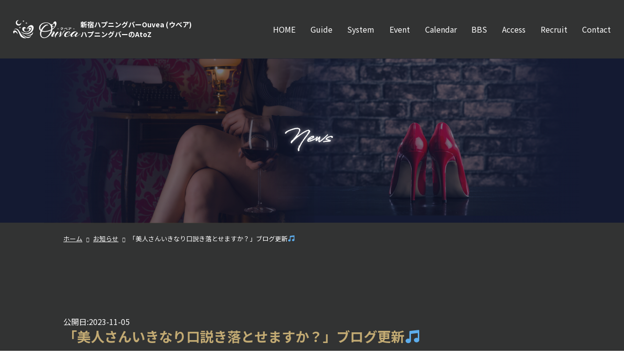

--- FILE ---
content_type: text/html; charset=UTF-8
request_url: https://ouvea.site/news/news-18860/
body_size: 16334
content:
<!DOCTYPE html>
<html lang="ja">
	<head prefix="og: http://ogp.me/ns#">
		<!-- Global site tag (gtag.js) - Google Analytics -->
		<script async src="https://www.googletagmanager.com/gtag/js?id=G-5L3B5EBHH2"></script>
		<script>
			window.dataLayer = window.dataLayer || [];
			function gtag(){dataLayer.push(arguments);}
			gtag('js', new Date());

			gtag('config', 'G-5L3B5EBHH2');
		</script>
		<meta charset="utf-8">
		<meta name="viewport"	content="width=device-width, initial-scale=1.0 user-scalable=no">
		
		<script src="https://kit.fontawesome.com/63e473fc47.js" crossorigin="anonymous"></script>

		<link rel="apple-touch-icon" href="https://ouvea.site/official/wp-content/themes/ouveatheme/images/webclipicon.png" />
		<link rel="shortcut icon" href="https://ouvea.site/official/wp-content/themes/ouveatheme/images/favicon.ico" />
		<script src="https://analytics.ahrefs.com/analytics.js" data-key="eD6vSj5qDSlmm1YhnbopJQ" async></script>
		<meta name='robots' content='index, follow, max-image-preview:large, max-snippet:-1, max-video-preview:-1' />

	<!-- This site is optimized with the Yoast SEO plugin v20.6 - https://yoast.com/wordpress/plugins/seo/ -->
	<title>「美人さんいきなり口説き落とせますか？」ブログ更新🎵 | 新宿ハプニングバーOuvea (ウベア) | ハプニングバーのAtoZ</title>
	<meta name="description" content="新宿にある、ハプニングバー（ハプバー）AtoZとは一味違う大人のためのアンダーグラウンドハプニングバー。新宿ハプニングバーOuvea (ウベア)のお知らせ - 「美人さんいきなり口説き落とせますか？」ブログ更新🎵 ページです。洗練された空間演出（ハプニング）で、あなたの心と身体をランクアップさせるお手伝いをいたします。" />
	<link rel="canonical" href="https://ouvea.site/news/news-18860/" />
	<meta property="og:locale" content="ja_JP" />
	<meta property="og:type" content="article" />
	<meta property="og:title" content="「美人さんいきなり口説き落とせますか？」ブログ更新🎵 | 新宿ハプニングバーOuvea (ウベア) | ハプニングバーのAtoZ" />
	<meta property="og:description" content="新宿にある、ハプニングバー（ハプバー）AtoZとは一味違う大人のためのアンダーグラウンドハプニングバー。新宿ハプニングバーOuvea (ウベア)のお知らせ - 「美人さんいきなり口説き落とせますか？」ブログ更新🎵 ページです。洗練された空間演出（ハプニング）で、あなたの心と身体をランクアップさせるお手伝いをいたします。" />
	<meta property="og:url" content="https://ouvea.site/news/news-18860/" />
	<meta property="og:site_name" content="新宿ハプニングバーOuvea (ウベア) | ハプニングバーのAtoZ" />
	<meta property="article:modified_time" content="2023-11-04T17:05:41+00:00" />
	<meta name="twitter:card" content="summary_large_image" />
	<script type="application/ld+json" class="yoast-schema-graph">{"@context":"https://schema.org","@graph":[{"@type":"WebPage","@id":"https://ouvea.site/news/news-18860/","url":"https://ouvea.site/news/news-18860/","name":"「美人さんいきなり口説き落とせますか？」ブログ更新🎵 | 新宿ハプニングバーOuvea (ウベア) | ハプニングバーのAtoZ","isPartOf":{"@id":"https://ouvea.site/#website"},"datePublished":"2023-11-04T17:03:49+00:00","dateModified":"2023-11-04T17:05:41+00:00","description":"新宿にある、ハプニングバー（ハプバー）AtoZとは一味違う大人のためのアンダーグラウンドハプニングバー。新宿ハプニングバーOuvea (ウベア)のお知らせ - 「美人さんいきなり口説き落とせますか？」ブログ更新🎵 ページです。洗練された空間演出（ハプニング）で、あなたの心と身体をランクアップさせるお手伝いをいたします。","breadcrumb":{"@id":"https://ouvea.site/news/news-18860/#breadcrumb"},"inLanguage":"ja","potentialAction":[{"@type":"ReadAction","target":["https://ouvea.site/news/news-18860/"]}]},{"@type":"BreadcrumbList","@id":"https://ouvea.site/news/news-18860/#breadcrumb","itemListElement":[{"@type":"ListItem","position":1,"name":"Home","item":"https://ouvea.site/"},{"@type":"ListItem","position":2,"name":"お知らせ","item":"https://ouvea.site/news/"},{"@type":"ListItem","position":3,"name":"「美人さんいきなり口説き落とせますか？」ブログ更新🎵"}]},{"@type":"WebSite","@id":"https://ouvea.site/#website","url":"https://ouvea.site/","name":"新宿ハプニングバーOuvea (ウベア) | ハプニングバーのAtoZ","description":"","potentialAction":[{"@type":"SearchAction","target":{"@type":"EntryPoint","urlTemplate":"https://ouvea.site/?s={search_term_string}"},"query-input":"required name=search_term_string"}],"inLanguage":"ja"}]}</script>
	<!-- / Yoast SEO plugin. -->


<link rel='dns-prefetch' href='//s.w.org' />
<link rel="alternate" type="application/rss+xml" title="新宿ハプニングバーOuvea (ウベア) | ハプニングバーのAtoZ &raquo; フィード" href="https://ouvea.site/feed/" />
<link rel="alternate" type="application/rss+xml" title="新宿ハプニングバーOuvea (ウベア) | ハプニングバーのAtoZ &raquo; コメントフィード" href="https://ouvea.site/comments/feed/" />
<script type="text/javascript">
window._wpemojiSettings = {"baseUrl":"https:\/\/s.w.org\/images\/core\/emoji\/14.0.0\/72x72\/","ext":".png","svgUrl":"https:\/\/s.w.org\/images\/core\/emoji\/14.0.0\/svg\/","svgExt":".svg","source":{"concatemoji":"https:\/\/ouvea.site\/official\/wp-includes\/js\/wp-emoji-release.min.js?ver=6.0.11"}};
/*! This file is auto-generated */
!function(e,a,t){var n,r,o,i=a.createElement("canvas"),p=i.getContext&&i.getContext("2d");function s(e,t){var a=String.fromCharCode,e=(p.clearRect(0,0,i.width,i.height),p.fillText(a.apply(this,e),0,0),i.toDataURL());return p.clearRect(0,0,i.width,i.height),p.fillText(a.apply(this,t),0,0),e===i.toDataURL()}function c(e){var t=a.createElement("script");t.src=e,t.defer=t.type="text/javascript",a.getElementsByTagName("head")[0].appendChild(t)}for(o=Array("flag","emoji"),t.supports={everything:!0,everythingExceptFlag:!0},r=0;r<o.length;r++)t.supports[o[r]]=function(e){if(!p||!p.fillText)return!1;switch(p.textBaseline="top",p.font="600 32px Arial",e){case"flag":return s([127987,65039,8205,9895,65039],[127987,65039,8203,9895,65039])?!1:!s([55356,56826,55356,56819],[55356,56826,8203,55356,56819])&&!s([55356,57332,56128,56423,56128,56418,56128,56421,56128,56430,56128,56423,56128,56447],[55356,57332,8203,56128,56423,8203,56128,56418,8203,56128,56421,8203,56128,56430,8203,56128,56423,8203,56128,56447]);case"emoji":return!s([129777,127995,8205,129778,127999],[129777,127995,8203,129778,127999])}return!1}(o[r]),t.supports.everything=t.supports.everything&&t.supports[o[r]],"flag"!==o[r]&&(t.supports.everythingExceptFlag=t.supports.everythingExceptFlag&&t.supports[o[r]]);t.supports.everythingExceptFlag=t.supports.everythingExceptFlag&&!t.supports.flag,t.DOMReady=!1,t.readyCallback=function(){t.DOMReady=!0},t.supports.everything||(n=function(){t.readyCallback()},a.addEventListener?(a.addEventListener("DOMContentLoaded",n,!1),e.addEventListener("load",n,!1)):(e.attachEvent("onload",n),a.attachEvent("onreadystatechange",function(){"complete"===a.readyState&&t.readyCallback()})),(e=t.source||{}).concatemoji?c(e.concatemoji):e.wpemoji&&e.twemoji&&(c(e.twemoji),c(e.wpemoji)))}(window,document,window._wpemojiSettings);
</script>
<style type="text/css">
img.wp-smiley,
img.emoji {
	display: inline !important;
	border: none !important;
	box-shadow: none !important;
	height: 1em !important;
	width: 1em !important;
	margin: 0 0.07em !important;
	vertical-align: -0.1em !important;
	background: none !important;
	padding: 0 !important;
}
</style>
	<link rel='stylesheet' id='wp-block-library-css'  href='https://ouvea.site/official/wp-includes/css/dist/block-library/style.min.css?ver=6.0.11' type='text/css' media='all' />
<link rel='stylesheet' id='arkhe-blocks-front-css'  href='https://ouvea.site/official/wp-content/plugins/arkhe-blocks/dist/css/front.css?ver=1.9.0' type='text/css' media='all' />
<link rel='stylesheet' id='arkhe-blocks-accordion-style-css'  href='https://ouvea.site/official/wp-content/plugins/arkhe-blocks/dist/gutenberg/blocks/accordion/index.css?ver=1.9.0' type='text/css' media='all' />
<link rel='stylesheet' id='arkhe-blocks-faq-style-css'  href='https://ouvea.site/official/wp-content/plugins/arkhe-blocks/dist/gutenberg/blocks/faq/index.css?ver=1.9.0' type='text/css' media='all' />
<link rel='stylesheet' id='arkhe-blocks-dl-style-css'  href='https://ouvea.site/official/wp-content/plugins/arkhe-blocks/dist/gutenberg/blocks/dl/index.css?ver=1.9.0' type='text/css' media='all' />
<link rel='stylesheet' id='arkhe-blocks-notice-style-css'  href='https://ouvea.site/official/wp-content/plugins/arkhe-blocks/dist/gutenberg/blocks/notice/index.css?ver=1.9.0' type='text/css' media='all' />
<link rel='stylesheet' id='arkhe-blocks-section-heading-style-css'  href='https://ouvea.site/official/wp-content/plugins/arkhe-blocks/dist/gutenberg/blocks/section-heading/index.css?ver=1.9.0' type='text/css' media='all' />
<link rel='stylesheet' id='arkhe-blocks-step-style-css'  href='https://ouvea.site/official/wp-content/plugins/arkhe-blocks/dist/gutenberg/blocks/step/index.css?ver=1.9.0' type='text/css' media='all' />
<link rel='stylesheet' id='arkhe-blocks-tab-style-css'  href='https://ouvea.site/official/wp-content/plugins/arkhe-blocks/dist/gutenberg/blocks/tab/index.css?ver=1.9.0' type='text/css' media='all' />
<link rel='stylesheet' id='arkhe-blocks-timeline-style-css'  href='https://ouvea.site/official/wp-content/plugins/arkhe-blocks/dist/gutenberg/blocks/timeline/index.css?ver=1.9.0' type='text/css' media='all' />
<link rel='stylesheet' id='arkhe-blocks-section-style-css'  href='https://ouvea.site/official/wp-content/plugins/arkhe-blocks/dist/gutenberg/blocks/section/index.css?ver=1.9.0' type='text/css' media='all' />
<link rel='stylesheet' id='arkhe-blocks-blog-card-style-css'  href='https://ouvea.site/official/wp-content/plugins/arkhe-blocks/dist/gutenberg/blocks/blog-card/index.css?ver=1.9.0' type='text/css' media='all' />
<style id='global-styles-inline-css' type='text/css'>
body{--wp--preset--color--black: #000000;--wp--preset--color--cyan-bluish-gray: #abb8c3;--wp--preset--color--white: #ffffff;--wp--preset--color--pale-pink: #f78da7;--wp--preset--color--vivid-red: #cf2e2e;--wp--preset--color--luminous-vivid-orange: #ff6900;--wp--preset--color--luminous-vivid-amber: #fcb900;--wp--preset--color--light-green-cyan: #7bdcb5;--wp--preset--color--vivid-green-cyan: #00d084;--wp--preset--color--pale-cyan-blue: #8ed1fc;--wp--preset--color--vivid-cyan-blue: #0693e3;--wp--preset--color--vivid-purple: #9b51e0;--wp--preset--gradient--vivid-cyan-blue-to-vivid-purple: linear-gradient(135deg,rgba(6,147,227,1) 0%,rgb(155,81,224) 100%);--wp--preset--gradient--light-green-cyan-to-vivid-green-cyan: linear-gradient(135deg,rgb(122,220,180) 0%,rgb(0,208,130) 100%);--wp--preset--gradient--luminous-vivid-amber-to-luminous-vivid-orange: linear-gradient(135deg,rgba(252,185,0,1) 0%,rgba(255,105,0,1) 100%);--wp--preset--gradient--luminous-vivid-orange-to-vivid-red: linear-gradient(135deg,rgba(255,105,0,1) 0%,rgb(207,46,46) 100%);--wp--preset--gradient--very-light-gray-to-cyan-bluish-gray: linear-gradient(135deg,rgb(238,238,238) 0%,rgb(169,184,195) 100%);--wp--preset--gradient--cool-to-warm-spectrum: linear-gradient(135deg,rgb(74,234,220) 0%,rgb(151,120,209) 20%,rgb(207,42,186) 40%,rgb(238,44,130) 60%,rgb(251,105,98) 80%,rgb(254,248,76) 100%);--wp--preset--gradient--blush-light-purple: linear-gradient(135deg,rgb(255,206,236) 0%,rgb(152,150,240) 100%);--wp--preset--gradient--blush-bordeaux: linear-gradient(135deg,rgb(254,205,165) 0%,rgb(254,45,45) 50%,rgb(107,0,62) 100%);--wp--preset--gradient--luminous-dusk: linear-gradient(135deg,rgb(255,203,112) 0%,rgb(199,81,192) 50%,rgb(65,88,208) 100%);--wp--preset--gradient--pale-ocean: linear-gradient(135deg,rgb(255,245,203) 0%,rgb(182,227,212) 50%,rgb(51,167,181) 100%);--wp--preset--gradient--electric-grass: linear-gradient(135deg,rgb(202,248,128) 0%,rgb(113,206,126) 100%);--wp--preset--gradient--midnight: linear-gradient(135deg,rgb(2,3,129) 0%,rgb(40,116,252) 100%);--wp--preset--duotone--dark-grayscale: url('#wp-duotone-dark-grayscale');--wp--preset--duotone--grayscale: url('#wp-duotone-grayscale');--wp--preset--duotone--purple-yellow: url('#wp-duotone-purple-yellow');--wp--preset--duotone--blue-red: url('#wp-duotone-blue-red');--wp--preset--duotone--midnight: url('#wp-duotone-midnight');--wp--preset--duotone--magenta-yellow: url('#wp-duotone-magenta-yellow');--wp--preset--duotone--purple-green: url('#wp-duotone-purple-green');--wp--preset--duotone--blue-orange: url('#wp-duotone-blue-orange');--wp--preset--font-size--small: 13px;--wp--preset--font-size--medium: 20px;--wp--preset--font-size--large: 36px;--wp--preset--font-size--x-large: 42px;}.has-black-color{color: var(--wp--preset--color--black) !important;}.has-cyan-bluish-gray-color{color: var(--wp--preset--color--cyan-bluish-gray) !important;}.has-white-color{color: var(--wp--preset--color--white) !important;}.has-pale-pink-color{color: var(--wp--preset--color--pale-pink) !important;}.has-vivid-red-color{color: var(--wp--preset--color--vivid-red) !important;}.has-luminous-vivid-orange-color{color: var(--wp--preset--color--luminous-vivid-orange) !important;}.has-luminous-vivid-amber-color{color: var(--wp--preset--color--luminous-vivid-amber) !important;}.has-light-green-cyan-color{color: var(--wp--preset--color--light-green-cyan) !important;}.has-vivid-green-cyan-color{color: var(--wp--preset--color--vivid-green-cyan) !important;}.has-pale-cyan-blue-color{color: var(--wp--preset--color--pale-cyan-blue) !important;}.has-vivid-cyan-blue-color{color: var(--wp--preset--color--vivid-cyan-blue) !important;}.has-vivid-purple-color{color: var(--wp--preset--color--vivid-purple) !important;}.has-black-background-color{background-color: var(--wp--preset--color--black) !important;}.has-cyan-bluish-gray-background-color{background-color: var(--wp--preset--color--cyan-bluish-gray) !important;}.has-white-background-color{background-color: var(--wp--preset--color--white) !important;}.has-pale-pink-background-color{background-color: var(--wp--preset--color--pale-pink) !important;}.has-vivid-red-background-color{background-color: var(--wp--preset--color--vivid-red) !important;}.has-luminous-vivid-orange-background-color{background-color: var(--wp--preset--color--luminous-vivid-orange) !important;}.has-luminous-vivid-amber-background-color{background-color: var(--wp--preset--color--luminous-vivid-amber) !important;}.has-light-green-cyan-background-color{background-color: var(--wp--preset--color--light-green-cyan) !important;}.has-vivid-green-cyan-background-color{background-color: var(--wp--preset--color--vivid-green-cyan) !important;}.has-pale-cyan-blue-background-color{background-color: var(--wp--preset--color--pale-cyan-blue) !important;}.has-vivid-cyan-blue-background-color{background-color: var(--wp--preset--color--vivid-cyan-blue) !important;}.has-vivid-purple-background-color{background-color: var(--wp--preset--color--vivid-purple) !important;}.has-black-border-color{border-color: var(--wp--preset--color--black) !important;}.has-cyan-bluish-gray-border-color{border-color: var(--wp--preset--color--cyan-bluish-gray) !important;}.has-white-border-color{border-color: var(--wp--preset--color--white) !important;}.has-pale-pink-border-color{border-color: var(--wp--preset--color--pale-pink) !important;}.has-vivid-red-border-color{border-color: var(--wp--preset--color--vivid-red) !important;}.has-luminous-vivid-orange-border-color{border-color: var(--wp--preset--color--luminous-vivid-orange) !important;}.has-luminous-vivid-amber-border-color{border-color: var(--wp--preset--color--luminous-vivid-amber) !important;}.has-light-green-cyan-border-color{border-color: var(--wp--preset--color--light-green-cyan) !important;}.has-vivid-green-cyan-border-color{border-color: var(--wp--preset--color--vivid-green-cyan) !important;}.has-pale-cyan-blue-border-color{border-color: var(--wp--preset--color--pale-cyan-blue) !important;}.has-vivid-cyan-blue-border-color{border-color: var(--wp--preset--color--vivid-cyan-blue) !important;}.has-vivid-purple-border-color{border-color: var(--wp--preset--color--vivid-purple) !important;}.has-vivid-cyan-blue-to-vivid-purple-gradient-background{background: var(--wp--preset--gradient--vivid-cyan-blue-to-vivid-purple) !important;}.has-light-green-cyan-to-vivid-green-cyan-gradient-background{background: var(--wp--preset--gradient--light-green-cyan-to-vivid-green-cyan) !important;}.has-luminous-vivid-amber-to-luminous-vivid-orange-gradient-background{background: var(--wp--preset--gradient--luminous-vivid-amber-to-luminous-vivid-orange) !important;}.has-luminous-vivid-orange-to-vivid-red-gradient-background{background: var(--wp--preset--gradient--luminous-vivid-orange-to-vivid-red) !important;}.has-very-light-gray-to-cyan-bluish-gray-gradient-background{background: var(--wp--preset--gradient--very-light-gray-to-cyan-bluish-gray) !important;}.has-cool-to-warm-spectrum-gradient-background{background: var(--wp--preset--gradient--cool-to-warm-spectrum) !important;}.has-blush-light-purple-gradient-background{background: var(--wp--preset--gradient--blush-light-purple) !important;}.has-blush-bordeaux-gradient-background{background: var(--wp--preset--gradient--blush-bordeaux) !important;}.has-luminous-dusk-gradient-background{background: var(--wp--preset--gradient--luminous-dusk) !important;}.has-pale-ocean-gradient-background{background: var(--wp--preset--gradient--pale-ocean) !important;}.has-electric-grass-gradient-background{background: var(--wp--preset--gradient--electric-grass) !important;}.has-midnight-gradient-background{background: var(--wp--preset--gradient--midnight) !important;}.has-small-font-size{font-size: var(--wp--preset--font-size--small) !important;}.has-medium-font-size{font-size: var(--wp--preset--font-size--medium) !important;}.has-large-font-size{font-size: var(--wp--preset--font-size--large) !important;}.has-x-large-font-size{font-size: var(--wp--preset--font-size--x-large) !important;}
</style>
<link rel='stylesheet' id='bbp-default-css'  href='https://ouvea.site/official/wp-content/plugins/bbpress/templates/default/css/bbpress.min.css?ver=2.6.9' type='text/css' media='all' />
<link rel='stylesheet' id='xo-event-calendar-css'  href='https://ouvea.site/official/wp-content/plugins/xo-event-calendar/css/xo-event-calendar.css?ver=2.3.7' type='text/css' media='all' />
<link rel='stylesheet' id='main-style-css'  href='https://ouvea.site/official/wp-content/themes/ouveatheme/style.css?ver=1653376070' type='text/css' media='all' />
<link rel='stylesheet' id='sub-style-css'  href='https://ouvea.site/official/wp-content/themes/ouveatheme/aseets/style.min.css?ver=1761869416' type='text/css' media='all' />
<link rel='stylesheet' id='fancybox-css'  href='https://ouvea.site/official/wp-content/plugins/easy-fancybox/css/jquery.fancybox.min.css?ver=1.3.24' type='text/css' media='screen' />
<link rel='stylesheet' id='ponhiro-blocks-front-css'  href='https://ouvea.site/official/wp-content/plugins/useful-blocks/dist/css/front.css?ver=1.6.2' type='text/css' media='all' />
<style id='ponhiro-blocks-front-inline-css' type='text/css'>
:root{--pb_colset_yellow:#fdc44f;--pb_colset_yellow_thin:#fef9ed;--pb_colset_yellow_dark:#b4923a;--pb_colset_pink:#fd9392;--pb_colset_pink_thin:#ffefef;--pb_colset_pink_dark:#d07373;--pb_colset_green:#91c13e;--pb_colset_green_thin:#f2f8e8;--pb_colset_green_dark:#61841f;--pb_colset_blue:#6fc7e1;--pb_colset_blue_thin:#f0f9fc;--pb_colset_blue_dark:#419eb9;--pb_colset_cvbox_01_bg:#f5f5f5;--pb_colset_cvbox_01_list:#3190b7;--pb_colset_cvbox_01_btn:#91c13e;--pb_colset_cvbox_01_shadow:#628328;--pb_colset_cvbox_01_note:#fdc44f;--pb_colset_compare_01_l:#6fc7e1;--pb_colset_compare_01_l_bg:#f0f9fc;--pb_colset_compare_01_r:#ffa883;--pb_colset_compare_01_r_bg:#fff6f2;--pb_colset_iconbox_01:#6e828a;--pb_colset_iconbox_01_bg:#fff;--pb_colset_iconbox_01_icon:#ee8f81;--pb_colset_bargraph_01:#9dd9dd;--pb_colset_bargraph_01_bg:#fafafa;--pb_colset_bar_01:#f8db92;--pb_colset_bar_02:#fda9a8;--pb_colset_bar_03:#bdda8b;--pb_colset_bar_04:#a1c6f1;--pb_colset_rating_01_bg:#fafafa;--pb_colset_rating_01_text:#71828a;--pb_colset_rating_01_label:#71828a;--pb_colset_rating_01_point:#ee8f81;}.pb-iconbox__figure[data-iconset="01"]{background-image: url(https://ouvea.site/official/wp-content/plugins/useful-blocks/assets/img/a_person.png)}.pb-iconbox__figure[data-iconset="02"]{background-image: url(https://ouvea.site/official/wp-content/plugins/useful-blocks/assets/img/a_person.png)}.pb-iconbox__figure[data-iconset="03"]{background-image: url(https://ouvea.site/official/wp-content/plugins/useful-blocks/assets/img/a_person.png)}.pb-iconbox__figure[data-iconset="04"]{background-image: url(https://ouvea.site/official/wp-content/plugins/useful-blocks/assets/img/a_person.png)}
</style>
<script type='text/javascript' src='https://ouvea.site/official/wp-includes/js/dist/vendor/regenerator-runtime.min.js?ver=0.13.9' id='regenerator-runtime-js'></script>
<script type='text/javascript' src='https://ouvea.site/official/wp-includes/js/dist/vendor/wp-polyfill.min.js?ver=3.15.0' id='wp-polyfill-js'></script>
<script type='text/javascript' src='https://ouvea.site/official/wp-includes/js/dist/hooks.min.js?ver=c6d64f2cb8f5c6bb49caca37f8828ce3' id='wp-hooks-js'></script>
<script type='text/javascript' src='https://ouvea.site/official/wp-includes/js/dist/i18n.min.js?ver=ebee46757c6a411e38fd079a7ac71d94' id='wp-i18n-js'></script>
<script type='text/javascript' id='wp-i18n-js-after'>
wp.i18n.setLocaleData( { 'text direction\u0004ltr': [ 'ltr' ] } );
</script>
<script type='text/javascript' id='arkhe-blocks-lang-js-extra'>
/* <![CDATA[ */
var arkbSettings = {"customFormats":[],"disableHeaderLink":""};
/* ]]> */
</script>
<script type='text/javascript' id='arkhe-blocks-lang-js-translations'>
( function( domain, translations ) {
	var localeData = translations.locale_data[ domain ] || translations.locale_data.messages;
	localeData[""].domain = domain;
	wp.i18n.setLocaleData( localeData, domain );
} )( "arkhe-blocks", {"domain":"messages","locale_data":{"messages":{"":{"domain":"messages","plural_forms":"nplurals=1; plural=0;","lang":"ja"},"Accordion item":["アコーディオン項目"],"Settings":["設定"],"Box layout":["ボックスレイアウト"],"Make it open by default":["デフォルトで開いた状態にする"],"Enter text":["テキストを入力"],"Accordion":["アコーディオン"],"Create content that can be expanded with a click.":["クリックで展開できるコンテンツを作成します。"],"Blog card":["ブログカード"],"Create a card-type link for related articles.":["関連記事のカード型リンクを作成します。"],"Link to an external site":["外部サイトへリンクする"],"Post ID":["投稿ID"],"Enter a title to search for articles":["タイトルを入力して記事を検索"],"Enter the URL.":["URLを入力してください。"],"Use the cache":["キャッシュを利用する"],"If you want to clear the cache, turn it off only once.":["キャッシュを削除したい時、一度だけオフにしてください。"],"Show featured image":["アイキャッチ画像を表示する"],"Show excerpt":["抜粋文を表示する"],"Caption at the bottom right of the card":["カード右下のキャプション"],"Link settings":["リンク設定"],"Open in new tab":[""],"Link rel":[""],"Specify the page.":["ページを指定してください。"],"Vertical":["縦並び"],"Horizontal":["横並び"],"White":["白"],"Black":["黒"],"By default, it has the same ratio as thumbnails in the archive list.":["デフォルトではアーカイブリストのサムネイルと同じ比率になります。"],"Box Settings":["ボックス設定"],"Layout":["レイアウト"],"HTML tag for title":["タイトルのHTMLタグ"],"Overlay opacity":["オーバーレイの不透明度"],"\"READ MORE\" text":["「READ MORE」テキスト"],"Show arrow icon":["矢印アイコンを表示する"],"Image settings":["画像設定"],"Fix image ratio":["画像比率を固定する"],"Show the entire image":["画像全体を表示する"],"Image ratio":["画像比率"],"Alt text":["Alt テキスト"],"Icon settings":["アイコン設定"],"Use icon":["アイコンを使用する"],"Write the icon in HTML":["HTMLでアイコンを書く"],"HTML for icons":["アイコン用HTML"],"Use the svg tag.":["svgタグを使用してください。"],"Icon color":["アイコンカラー"],"Icon size":["アイコンサイズ"],"Edit image":["画像を編集"],"Center the text":["テキストセンター寄せ"],"Delete image":["画像を削除"],"Box link":["ボックス"],"Default":["デフォルト"],"Banner":["バナー"],"Box links":["ボックスリンク"],"Number of columns":["列数"],"Unlink Sides":["Unlink Sides"],"Link Sides":["Link Sides"],"Column item":["カラム項目"],"Column width":["カラム横幅"],"Forcibly breaks the character string according to the display range":["表示範囲に合わせて強制的に文字列を改行する"],"\"word-break: break-all\" is applied.":["“word-break: break-all” が適用されます。"],"Padding settings":["余白設定"],"Use custome padding":["カスタムパディングを使用する"],"Rich columns":["リッチカラム"],"Scroll horizontally":["横にスクロール表示する"],"Column Width":["カラムの横幅"],"Scrollable":["スクロールできます"],"Description":["説明"],"Side-by-side items":["横並び項目"],"Description list":["説明リスト"],"Create a description list using the \"dl\" tag.":["“dl”タグを使った説明リストを作成します。"],"Q&A item":["Q&A項目"],"Create Q & A format content.":["Q&A形式のコンテンツを作成します。"],"Notice":["通知"],"Create content that is prominently emphasized.":["目立つように強調されたコンテンツを作成します。"],"Stronger":["強調"],"Simple":["シンプル"],"Notification type":["通知タイプ"],"Child Pages of the current page":["現在のページの子ページ"],"Child Pages of specified page":["指定ページの子ページ"],"Specify by ID":["IDで指定する"],"\"Order\" setting":["「順序」設定"],"Release date":["公開日"],"Random":["ランダム"],"Descending order":["降順"],"Ascending order":["昇順"],"Card type":["カード型"],"List type":["リスト型"],"Text type":["テキスト型"],"Page list":["固定ページリスト"],"Create a page list with the specified conditions.":["指定した条件で固定ページリストを作成します。"],"Pages to display":["表示するページ"],"If there are multiple, enter them separated by \",\".":["複数の場合は「,」区切りで入力して下さい。"],"Enter the ID of the parent page":["親ページのIDを入力"],"Search by Page name":["ページ名で検索"],"Display settings":["表示設定"],"List layout":["リストレイアウト"],"Number of characters in the excerpt":["抜粋文の文字数"],"If \"Excerpt\" is entered, its contents will be displayed.":["「抜粋」が入力されている場合は、その内容が表示されます。"],"Sorting order setting":["並び順の設定"],"What to arrange based on":["何を基準に並べるか"],"Post list":["投稿リスト"],"Create a post list with the specified conditions.":["指定した条件で投稿リストを作成します。"],"Update date":["更新日"],"Show release date":["公開日を表示する"],"Show update date":["更新日を表示する"],"Show category":["カテゴリーを表示する"],"Show author":["著者を表示する"],"Show sticky posts":["先頭固定表示の記事を表示する"],"Number of posts to display":["表示する投稿数"],"What to display":["何を表示するか"],"Descending or Ascending":["降順か昇順か"],"Narrow down by post ID":["投稿IDでの絞り込み"],"Specify the post ID directly":["投稿IDを直接指定する"],"Post ID to exclude":["除外する投稿ID"],"Narrow down by post type":["投稿タイプでの絞り込み"],"All":["全て"],"Taxonomy condition setting":["タクソノミーの条件設定"],"Narrowing down by author":["著者での絞り込み"],"Non-logged-in users":["非ログインユーザー"],"Logged-in users":["ログインユーザー"],"Not set":["未設定"],"Start":["開始"],"End":["終了"],"Restrict by login status":["ログイン状態で制限する"],"Users who can view this content":["このコンテンツを閲覧できるユーザー"],"User Roles to view this content":["このコンテンツを閲覧できる権限"],"Limit the time period to be displayed":["表示期間を制限する"],"Restrict by page":["ページで制限する"],"Restriction method":["制限方法"],"Page Type":["ページ種別"],"Terms":["ターム"],"Types of Singular pages":["個別ページの種類"],"All post types":["全ての投稿タイプ"],"Target Archive pages":["アーカイブページを対象にする"],"Displays content on Term Archive pages that match the specified criteria.":["指定した条件に合致するタームアーカイブページでコンテンツを表示します。"],"Target Singular pages":["個別ページを対象にする"],"Displays content on Singular pages with terms that match the specified criteria.":["指定した条件に合致するタームを持つ個別ページでコンテンツを表示します。"],"A block that can output content only under specified conditions.":["指定した条件下でのみコンテンツを出力することができるブロックです。"],"Show page name of site":["サイトのページ名を表示する"],"Show thumbnail":["サムネイルを表示する"],"RSS settings":["RSS設定"],"RSS feed page name":["RSSフィードのページ名"],"RSS list":["RSSリスト"],"Create a list of RSS feeds.":["RSSフィードのリストを作成します。"],"Enter URL here…":[""],"Use URL":[""],"Edit RSS URL":[""],"Change heading level":["Change heading level"],"Heading %d":["Heading %d"],"Top":["上部"],"Bottom":["下部"],"Section Heading":["セクション見出し"],"Write sub title…":["サブタイトルを入力…"],"Subtext position":["サブテキストの位置"],"Show line":["線を表示"],"Color settings":["カラー設定"],"Text Color":["文字色"],"Line Color":["線の色"],"Write heading…":["Write heading…"],"This is only available when the theme is Arkhe.":["テーマがArkheの時のみ有効です。"],"Height settings":["高さ設定"],"Background media setting":["背景メディア設定"],"Apply a dot filter":["ドットフィルターを適用する"],"Repeat the background image":["背景画像をリピートする"],"Background Size":["背景サイズ"],"Tag setting":["タグ設定"],"Text color":["文字色"],"Overlay color":["オーバーレイカラー"],"Background color":["背景色"],"Background opacity":["背景色の不透明度"],"Top border":["上部の境界"],"Shape":["形状"],"Height level":["高さレベル"],"Color":["色"],"Bottom border":["下部の境界"],"Change media":["メディアを変更"],"Select media":["メディアを選択"],"Delete":["削除"],"Section":["セクション"],"Create a content area to use as a section.":["セクションとして使うコンテンツエリアを作成します。"],"To full-width content":["コンテンツを全幅にする"],"Change content position":["Change content position"],"Media setting":["メディア設定"],"Media":["メディア"],"The first slide content will be displayed.":["1枚目のスライドコンテンツが表示されます。"],"Slider content":["スライダーコンテンツ"],"Delete this slide":["このスライドを削除"],"Slider height":["スライダーの高さ"],"Settings for each device":["デバイスごとの設定"],"Number of slides":["スライドの枚数"],"Space between slides":["スライド間のスペース"],"Slider settings":["スライダー設定"],"Enable autoplay":["自動再生を有効化する"],"Enable loop":["ループを有効化する"],"Center the slide":["スライドをセンター寄せにする"],"Slide transition time":["スライド遷移の時間"],"Delay time between transitions":["次の切り替えまでの遅延時間"],"When you select Fade/Flip/Cube, the number of slides displayed will be set to 1.":["フェード/フリップ/キューブのいずれかを選択すると、スライドの表示枚数は 1 になります。"],"Media Slider settings":["メディアスライダー設定"],"Show thumbnail slider":["サムネイルスライダーを表示する"],"Rich Slider settings":["リッチスライダー設定"],"Fix the content of the first slide":["1枚目のコンテンツを固定する"],"Slider direction":["スライダーの方向"],"This function is not available when the slider height setting is \"Fit to Content\".":["スライダーの高さ設定が”コンテンツに合わせる”の時は利用できません。"],"Navigation":["ナビゲーション"],"Show arrow button":["矢印ボタンを表示する"],"Pagination type":["ページネーションのタイプ"],"Navigation Color":["ナビゲーションカラー"],"The color of the arrow buttons and pagination will change.":["矢印ボタンやページネーションの色が変わります。"],"Media Slider":["メディアスライダー"],"Slider that can place only media":["メディアのみを配置できるスライダー"],"Rich Slider":["リッチスライダー"],"Slider that allows you to place free content":["自由なコンテンツを配置できるスライダー"],"Add a slide":["スライドを追加する"],"Slider":["スライダー"],"Create slider content.":["スライダーのコンテンツを作成します。"],"Step item":["ステップ項目"],"Text settings":["テキスト設定"],"Hide the number":["番号を非表示にする"],"Number part text":["番号部分のテキスト"],"Hide the text":["テキストを非表示にする"],"Text of \"STEP\" part":["「STEP」部分のテキスト"],"Step":["ステップ"],"Create step-by-step content.":["ステップ形式のコンテンツを作成します。"],"Big":["大"],"Card":["カード"],"Step settings":["ステップ設定"],"Start number":["スタート番号"],"Tab content":["タブコンテンツ"],"Tab settings":["タブ設定"],"Tab block ID":["タブブロックID"],"Do not duplicate it with other tab blocks on the same page.":["同じページ内の他のタブブロックと重複しないようにしてください。"],"Number of tabs to open first":["最初に開いておくタブの番号"],"Tab size setting":["タブサイズ設定"],"Fit to text":["テキストにあわせる"],"Fixed width":["固定幅"],"Equal width":["均等幅"],"Make it scrollable":["スクロール可能にする"],"Tab":["タブ"],"Move tab forward":["タブを前へ移動する"],"Delete tab":["タブを削除する"],"Move tab back":["タブを後ろへ移動する"],"Add tab":["タブを追加"],"Create tab content.":["タブコンテンツを作成します。"],"Timeline item":["タイムライン項目"],"Shape settings":["シェイプ設定"],"Fill the shape":["シェイプを塗りつぶす"],"Timeline":["タイムライン"],"Create timeline format content.":["タイムライン形式のコンテンツを作成します。"],"Margins":["余白"],"Fit to content":["コンテンツにあわせる"],"Fit screen":["スクリーンに合わせる"],"Specify by number":["数値で指定する"],"You can select multiple items by holding down the %1$s key on a Mac or the %2$s key on Windows.":["Macなら%1$sキー、Windowsなら%2$sキーを押しながらクリックすると複数選択できます。"],"The following icons are available.":["以下のアイコンが利用可能です。"],"(The output is in svg, so no additional loading of css or js is required.)":["(svgで出力されるので、cssやjsの追加読み込みは不要です。)"],"Multiple choices":["複数選択できます"],"About available icon names":["使用できるアイコン名について"],"Icon not found.":["アイコンが見つかりません。"],"Search":["検索"],"Search Icons":["アイコンを検索"],"Select Icon":["アイコンを選択"],"Icon Name":["アイコン名"],"Image size":[""],"Link":["リンク"],"Margins on the block":["ブロック上の余白"],"Matches any one":["いずれかに該当する"],"Matches all":["全てに該当する"],"Not matching":["該当しない"],"Matches":["該当する"],"Exclude articles in child categories only":["子カテゴリのみの記事を除外"],"The logical relationship of selected terms":["選択したタームの論理関係"],"There are no taxonomies available for selection.":["選択可能なタクソノミーがありません。"],"Categories":["カテゴリー"],"Tags":["タグ"],"Taxonomy":["タクソノミー"],"The relationship between each Taxonomy condition":["各タクソノミー条件の関係"],"Whether any one meets the conditions":["どれか1つでも条件に合うかどうか"],"Whether all conditions are met":["全ての条件に合うかどうか"],"Valid only when judging on Singular pages":["個別ページでの判定時のみ有効です"],"Clear":[""],"View Post":["投稿を表示"],"View Page":["ページを表示"],"Arkhe Format":["Arkhe書式"],"Shortcodes":["ショートコード"],"Clear format":["書式クリア"],"Font size":["フォントサイズ"],"Kerning":["カーニング"],"Annotation size":["注釈サイズ"],"Page not found.":["ページが見つかりませんでした。"],"Custom 01":["カスタム01"],"General settings":["一般設定"],"Your settings have been saved.":["設定を保存しました。"],"Arkhe Blocks Settings":["Arkhe Blocks設定"],"Custom format":["カスタム書式"],"You can define formats that can be applied from the block toolbar.":["ブロックツールバーから適用できる書式フォーマットを定義できます。"],"Class name":["クラス名"],"Display name":["表示名"],"CSS for custom format":["カスタム書式用CSS"],"The CSS written here is loaded on both the front side and the editor side.":["ここに書いたCSSは、フロント側とエディター側の両方で読み込まれます。"],"Disable editor extensions":["エディター拡張機能の無効化"],"Disable core block extensions":["コアブロック拡張機能を無効化する"],"Disable format extensions":["フォーマット拡張機能を無効化する"],"Hide the link to the page placed on the header toolbar":["ヘッダーツールバーに設置しているページへのリンクを非表示にする"],"Core Functions":["コア機能"],"Enable the \"Blocks for FSE\"":["「FSE用のブロック」を有効化する"],"Enable \"Core Block Patterns\"":["「コアのブロックパターン」を有効化する"],"Enable the \"Custom Space\" feature":["「カスタムスペース」機能を有効化する"],"If you are already using a Theme that supports this feature, checking it will not change anything.":["すでにこの機能をサポートしているテーマを使用している場合、チェックしても何も変わりません。"],"Custom shortcode":["カスタムショートコード"],"Code to call":["呼び出すコード"],"License key registration":["ライセンスキー登録"],"Please enter the URL of the RSS feed.":["RSSフィードのURLを入力してください。"],"RSS feed is not found.":["RSSフィードが見つかりませんでした。"],"The URL of the RSS feed is incorrect.":["RSSフィードのURLが正しくありません。"],"The article was not found.":["記事が見つかりませんでした。"],"Arkhe Blocks":["Arkhe Blocks"],"Both the free and PRO versions of Arkhe Blocks are running.":["Arkhe Blocksの無料版とPRO版の両方が有効化されています。"],"If you are using the PRO version, please disable the free version.":["PRO版をご利用の方は、無料版は無効化してご利用ください。"],"Arkhe Blocks Pro":["Arkhe Blocks Pro"],"https://arkhe-theme.com":["https://arkhe-theme.com/ja/"],"A plugin that extends Gutenberg, optimized for the \"Arkhe\" theme.":["“Arkhe”テーマに最適化された、Gutenbergを拡張するプラグイン。"],"LOOS,Inc.":["LOOS,Inc."],"https://loos.co.jp/":["https://loos.co.jp/"],"style\u0004Shadow":["影付き"],"style\u0004Box":["ボックス"],"style\u0004Border":["枠線"],"style\u0004Frame":["フレーム"],"style\u0004Check":["チェック"],"style\u0004Good":["グッド"],"style\u0004Bad":["バッド"],"style\u0004Numbered":["番号付き"],"style\u0004Notes":["注釈"],"style\u0004Card type":["カード型"],"style\u0004Broken Grid":["ブロークングリッド"],"style\u0004Large":["大"],"block-name\u0004Term":["項目"],"tab-panel\u0004Settings":["表示設定"],"tab-panel\u0004Pickup":["絞り込み"],"role\u0004Administrator":["管理者"],"role\u0004Editor":["編集者"],"role\u0004Author":["投稿者"],"role\u0004Contributor":["寄稿者"],"role\u0004Subscriber":["購読者"],"page-type\u0004Front":["フロントページ"],"page-type\u0004Home":["ホーム（投稿一覧）"],"page-type\u0004Archive":["アーカイブ"],"page-type\u0004Search":["検索結果ページ"],"page-type\u0004404 Page":["404 ページ"],"page-type\u0004Singular":["個別ページ"],"blcok-name\u0004Restricted Area":["制限エリア"],"slider\u0004Horizontal":["水平"],"slider\u0004Vertical":["垂直"],"slider\u0004Off":["オフ"],"slider\u0004Bullets":["ドット"],"slider\u0004Progressbar":["プログレスバー"],"slider\u0004Fraction":["分数"],"slider\u0004Scrollbar":["スクロールバー"],"slider\u0004Transition effect":["トランジション効果"],"slider\u0004Clickable":["クリック可能にする"],"slider\u0004DynamicBullets":["ドットに強弱をつける"],"slide\u0004Slide":["スライド"],"slide\u0004Fade":["フェード"],"slide\u0004Flip":["フリップ"],"slide\u0004Cube":["キューブ"],"slide\u0004Coverflow":["カバーフロー"],"margin\u0004Horizontal":["横方向"],"margin\u0004Vertical":["縦方向"],"tab\u0004Format":["書式設定"]}}} );
</script>
<script type='text/javascript' src='https://ouvea.site/official/wp-content/plugins/arkhe-blocks/assets/js/translations.js?ver=1.9.0' id='arkhe-blocks-lang-js'></script>
<script type='text/javascript' id='xo-event-calendar-ajax-js-extra'>
/* <![CDATA[ */
var xo_event_calendar_object = {"ajax_url":"https:\/\/ouvea.site\/official\/wp-admin\/admin-ajax.php","action":"xo_event_calendar_month"};
/* ]]> */
</script>
<script type='text/javascript' src='https://ouvea.site/official/wp-content/plugins/xo-event-calendar/js/ajax.js?ver=2.3.7' id='xo-event-calendar-ajax-js'></script>
<script type='text/javascript' src='https://ouvea.site/official/wp-includes/js/jquery/jquery.min.js?ver=3.6.0' id='jquery-core-js'></script>
<script type='text/javascript' src='https://ouvea.site/official/wp-includes/js/jquery/jquery-migrate.min.js?ver=3.3.2' id='jquery-migrate-js'></script>
<link rel="https://api.w.org/" href="https://ouvea.site/wp-json/" /><link rel="alternate" type="application/json" href="https://ouvea.site/wp-json/wp/v2/news/18860" /><link rel="EditURI" type="application/rsd+xml" title="RSD" href="https://ouvea.site/official/xmlrpc.php?rsd" />
<link rel="wlwmanifest" type="application/wlwmanifest+xml" href="https://ouvea.site/official/wp-includes/wlwmanifest.xml" /> 
<meta name="generator" content="WordPress 6.0.11" />
<link rel='shortlink' href='https://ouvea.site/?p=18860' />
<link rel="alternate" type="application/json+oembed" href="https://ouvea.site/wp-json/oembed/1.0/embed?url=https%3A%2F%2Fouvea.site%2Fnews%2Fnews-18860%2F" />
<link rel="alternate" type="text/xml+oembed" href="https://ouvea.site/wp-json/oembed/1.0/embed?url=https%3A%2F%2Fouvea.site%2Fnews%2Fnews-18860%2F&#038;format=xml" />
	</head>
	<body class="news-template-default single single-news postid-18860">
				<main class="BG">
		      <header class="Header">
        <div class="Header_Inner">
					<h1 class="Header_Inner_h1">
						<a class="Header_Inner_h1_Link" href="https://ouvea.site/">
							<img src="https://ouvea.site/official/wp-content/themes/ouveatheme/images/logo_white.svg" alt="新宿ハプニングバーOuvea (ウベア) | ハプニングバーのAtoZ"/>
							<span class="Header_Inner_h1_Link_Inline">新宿ハプニングバーOuvea (ウベア)<br>ハプニングバーのAtoZ</span>
						</a>
					</h1>
					<nav id="Header_Inner_Nav" class="Header_Inner_Nav"><ul id="menu-heder-nav" class="menu"><li id="menu-item-2158" class="menu-item menu-item-type-post_type menu-item-object-page menu-item-home menu-item-2158"><a href="https://ouvea.site/">HOME</a></li>
<li id="menu-item-2164" class="menu-item menu-item-type-post_type menu-item-object-page menu-item-2164"><a href="https://ouvea.site/guide/">Guide</a></li>
<li id="menu-item-2165" class="menu-item menu-item-type-post_type menu-item-object-page menu-item-2165"><a href="https://ouvea.site/system/">System</a></li>
<li id="menu-item-2372" class="menu-item menu-item-type-post_type_archive menu-item-object-xo_event menu-item-2372"><a href="https://ouvea.site/xo_event/">Event</a></li>
<li id="menu-item-2161" class="menu-item menu-item-type-post_type menu-item-object-page menu-item-2161"><a href="https://ouvea.site/calendar/">Calendar</a></li>
<li id="menu-item-2729" class="menu-item menu-item-type-post_type menu-item-object-page menu-item-2729"><a href="https://ouvea.site/bbs/">BBS</a></li>
<li id="menu-item-2159" class="menu-item menu-item-type-post_type menu-item-object-page menu-item-2159"><a href="https://ouvea.site/access/">Access</a></li>
<li id="menu-item-2168" class="menu-item menu-item-type-post_type menu-item-object-page menu-item-2168"><a href="https://ouvea.site/recruit/">Recruit</a></li>
<li id="menu-item-2162" class="menu-item menu-item-type-post_type menu-item-object-page menu-item-2162"><a href="https://ouvea.site/contact/">Contact</a></li>
</ul></nav>				</div>
				<!-- menu-1 Start -->
				<nav class="menu_1_nav">
    <ul id="menu-sp-nav" class="menu"><li id="menu-item-2181" class="menu-item menu-item-type-post_type menu-item-object-page menu-item-home menu-item-2181"><a href="https://ouvea.site/">HOME</a></li>
<li id="menu-item-2186" class="menu-item menu-item-type-post_type menu-item-object-page menu-item-2186"><a href="https://ouvea.site/guide/">Guide</a></li>
<li id="menu-item-2182" class="menu-item menu-item-type-post_type menu-item-object-page menu-item-2182"><a href="https://ouvea.site/system/">System</a></li>
<li id="menu-item-2371" class="menu-item menu-item-type-post_type_archive menu-item-object-xo_event menu-item-2371"><a href="https://ouvea.site/xo_event/">Event</a></li>
<li id="menu-item-2405" class="menu-item menu-item-type-post_type menu-item-object-page menu-item-2405"><a href="https://ouvea.site/calendar/">Calendar</a></li>
<li id="menu-item-2730" class="menu-item menu-item-type-post_type menu-item-object-page menu-item-2730"><a href="https://ouvea.site/bbs/">BBS</a></li>
<li id="menu-item-2183" class="menu-item menu-item-type-post_type menu-item-object-page menu-item-2183"><a href="https://ouvea.site/access/">Access</a></li>
<li id="menu-item-2192" class="menu-item menu-item-type-post_type menu-item-object-page menu-item-2192"><a href="https://ouvea.site/recruit/">Recruit</a></li>
<li id="menu-item-2185" class="menu-item menu-item-type-post_type menu-item-object-page menu-item-2185"><a href="https://ouvea.site/contact/">Contact</a></li>
<li id="menu-item-2311" class="menu-item menu-item-type-post_type menu-item-object-page menu-item-2311"><a href="https://ouvea.site/gallery/">Gallery</a></li>
<li id="menu-item-2406" class="menu-item menu-item-type-post_type menu-item-object-page current_page_parent menu-item-2406"><a href="https://ouvea.site/blog/">Blog</a></li>
<li id="menu-item-3198" class="menu-item menu-item-type-post_type_archive menu-item-object-news menu-item-3198"><a href="https://ouvea.site/news/">News</a></li>
<li id="menu-item-2190" class="menu-item menu-item-type-post_type menu-item-object-page menu-item-privacy-policy menu-item-2190"><a href="https://ouvea.site/privacyppolicy/">Privacy</a></li>
</ul></nav>
<div class="menu_1" id="btn">
    <span></span>
    <span></span>
    <span></span>
</div>
				<!-- menu-1 End -->
			</header>
							<div class="PageHead">
					<div class="inner_temp">
						<div class="PageHead_Img" style="background-image: url(
							https://ouvea.site/official/wp-content/themes/ouveatheme/images/pagettl_bg.png						);"></div>
						<div class="PageHead_Img_s" style="background-image: url(
							https://ouvea.site/official/wp-content/uploads/2022/06/head3_s.png						);"></div>
						<div class="PageHead_BG"></div>
						<h2 class="PageHead_TTL MyFont"><span class="PageHead_TTL_Inline">News</span></h2>
					</div>
				</div>
				<div id="breadcrumb"><ul><li><a href="https://ouvea.site"><span>ホーム</span></a></li><li><a href="https://ouvea.site/news/"><span>お知らせ</span></a></li><li><span>「美人さんいきなり口説き落とせますか？」ブログ更新🎵</span></li></ul></div>				<div class="PageCommon NewsCommon">
	<div class="inner_temp">
					<article class="kiji News post-18860 news type-news status-publish hentry">
				<div class="kiji_info">
										<span class="kiji_date">
						<time>
							公開日:2023-11-05						</time>
					</span>
									</div>
				<h1 class="News_TTL"><span class="News_TTL_Inline">「美人さんいきなり口説き落とせますか？」ブログ更新🎵</span></h1>
				<div class="main_contents News_Contents">
														</div>
				<div class="kiji_tag">
									</div>
			</article>
					<div class="SingleBtn">
				<div class="SingleBtn_Prev"><a href="https://ouvea.site/news/news-18532/" rel="prev">「モテない男」ブログ更新🎵</a></div>
				<div class="SingleBtn_Next"><a href="https://ouvea.site/news/news-19091/" rel="next">「き、に、し、て、な、い、」ブログ更新🎵</a></div>
				<div class="SingleBtn_Ar">
					<a href="https://ouvea.site/news/">一覧に戻る</a>
				</div>
			</div>
		</div>
	<aside id="sidebar">
	<div class="sidebar-inner">
			</div>
</aside>
</div>
      <footer class="Footer">
        <div class="Footer_Inner">
					<div class="Footer_Inner_Left">
						<a href="https://ouvea.site">
							<img src="https://ouvea.site/official/wp-content/themes/ouveatheme/images/logo_white.svg" alt="新宿ハプニングバーOuvea (ウベア) | ハプニングバーのAtoZ"/>
						</a>
						<div class="Footer_Inner_Left_Info">
							<p>東京都新宿区百人町1-22-24 竹ノ秀3F<br>TEL：080-8904-0944<br>営業時間（年中無休）<br>平日終日 17:00 〜 24:00<br>週末終日 17:00 〜 5:00<br>定休日：月曜日</p>
						</div>
					</div>
          <nav id="Footer_Inner_Nav" class="Footer_Inner_Nav"><ul id="menu-footer-nav" class="menu"><li id="menu-item-2170" class="menu-item menu-item-type-post_type menu-item-object-page menu-item-home menu-item-2170"><a href="https://ouvea.site/">HOME</a></li>
<li id="menu-item-2171" class="menu-item menu-item-type-post_type menu-item-object-page menu-item-2171"><a href="https://ouvea.site/guide/">Guide</a></li>
<li id="menu-item-2173" class="menu-item menu-item-type-post_type menu-item-object-page menu-item-2173"><a href="https://ouvea.site/system/">System</a></li>
<li id="menu-item-2373" class="menu-item menu-item-type-post_type_archive menu-item-object-xo_event menu-item-2373"><a href="https://ouvea.site/xo_event/">Event</a></li>
<li id="menu-item-2535" class="menu-item menu-item-type-post_type menu-item-object-page menu-item-2535"><a href="https://ouvea.site/calendar/">Calendar</a></li>
<li id="menu-item-2728" class="menu-item menu-item-type-post_type menu-item-object-page menu-item-2728"><a href="https://ouvea.site/bbs/">BBS</a></li>
<li id="menu-item-2176" class="menu-item menu-item-type-post_type menu-item-object-page menu-item-2176"><a href="https://ouvea.site/access/">Access</a></li>
<li id="menu-item-2175" class="menu-item menu-item-type-post_type menu-item-object-page menu-item-2175"><a href="https://ouvea.site/recruit/">Recruit</a></li>
<li id="menu-item-2179" class="menu-item menu-item-type-post_type menu-item-object-page menu-item-2179"><a href="https://ouvea.site/contact/">Contact</a></li>
<li id="menu-item-2310" class="menu-item menu-item-type-post_type menu-item-object-page menu-item-2310"><a href="https://ouvea.site/gallery/">Gallery</a></li>
<li id="menu-item-2283" class="menu-item menu-item-type-post_type menu-item-object-page current_page_parent menu-item-2283"><a href="https://ouvea.site/blog/">Blog</a></li>
<li id="menu-item-2271" class="menu-item menu-item-type-post_type_archive menu-item-object-news menu-item-2271"><a href="https://ouvea.site/news/">News</a></li>
<li id="menu-item-2180" class="menu-item menu-item-type-post_type menu-item-object-page menu-item-privacy-policy menu-item-2180"><a href="https://ouvea.site/privacyppolicy/">Privacy</a></li>
</ul></nav>				</div>
        <p class="Footer_Copy">
          &copy; 2022-2026 Ouvea All rights reserved.
        </p>
			</footer>
			<button id="toTop">TOP</button>
			<script type='text/javascript' src='https://ouvea.site/official/wp-content/themes/ouveatheme/js/jquery_editor.js?ver=6.0.11' id='main-script-js'></script>
<script type='text/javascript' src='https://ouvea.site/official/wp-content/themes/ouveatheme/js/heightLine.js?ver=6.0.11' id='secondary-script-js'></script>
<script type='text/javascript' src='https://ouvea.site/official/wp-content/themes/ouveatheme/js/slick.min.js?ver=6.0.11' id='third-script-js'></script>
<script type='text/javascript' src='https://ouvea.site/official/wp-content/themes/ouveatheme/js/slick_jquery.js?ver=6.0.11' id='forth-script-js'></script>
<script type='text/javascript' src='https://ouvea.site/official/wp-content/themes/ouveatheme/js/jquery.inview.min.js?ver=6.0.11' id='five-script-js'></script>
<script type='text/javascript' src='https://ouvea.site/official/wp-content/plugins/easy-fancybox/js/jquery.fancybox.min.js?ver=1.3.24' id='jquery-fancybox-js'></script>
<script type='text/javascript' id='jquery-fancybox-js-after'>
var fb_timeout, fb_opts={'overlayShow':true,'hideOnOverlayClick':true,'showCloseButton':true,'margin':20,'centerOnScroll':false,'enableEscapeButton':true,'autoScale':true };
if(typeof easy_fancybox_handler==='undefined'){
var easy_fancybox_handler=function(){
jQuery('.nofancybox,a.wp-block-file__button,a.pin-it-button,a[href*="pinterest.com/pin/create"],a[href*="facebook.com/share"],a[href*="twitter.com/share"]').addClass('nolightbox');
/* IMG */
var fb_IMG_select='a[href*=".jpg"]:not(.nolightbox,li.nolightbox>a),area[href*=".jpg"]:not(.nolightbox),a[href*=".jpeg"]:not(.nolightbox,li.nolightbox>a),area[href*=".jpeg"]:not(.nolightbox),a[href*=".png"]:not(.nolightbox,li.nolightbox>a),area[href*=".png"]:not(.nolightbox),a[href*=".webp"]:not(.nolightbox,li.nolightbox>a),area[href*=".webp"]:not(.nolightbox)';
jQuery(fb_IMG_select).addClass('fancybox image');
var fb_IMG_sections=jQuery('.gallery,.wp-block-gallery,.tiled-gallery,.wp-block-jetpack-tiled-gallery');
fb_IMG_sections.each(function(){jQuery(this).find(fb_IMG_select).attr('rel','gallery-'+fb_IMG_sections.index(this));});
jQuery('a.fancybox,area.fancybox,li.fancybox a').each(function(){jQuery(this).fancybox(jQuery.extend({},fb_opts,{'transitionIn':'elastic','easingIn':'easeOutBack','transitionOut':'elastic','easingOut':'easeInBack','opacity':false,'hideOnContentClick':false,'titleShow':true,'titlePosition':'over','titleFromAlt':true,'showNavArrows':true,'enableKeyboardNav':true,'cyclic':false}))});};
jQuery('a.fancybox-close').on('click',function(e){e.preventDefault();jQuery.fancybox.close()});
};
jQuery(easy_fancybox_handler);jQuery(document).on('post-load',easy_fancybox_handler);
</script>
<script type='text/javascript' src='https://ouvea.site/official/wp-content/plugins/easy-fancybox/js/jquery.easing.min.js?ver=1.4.1' id='jquery-easing-js'></script>

<!-- Arkhe Blocks -->
<noscript><style>[data-arkb-linkbox]{cursor:auto}[data-arkb-link][aria-hidden="true"]{visibility:visible;color:transparent;z-index:0;width:100%;height:100%;pointer-events:auto}a.arkb-boxLink__title{text-decoration:underline}</style></noscript>
<!-- / Arkhe Blocks -->
		</main>
	</body>
</html>


--- FILE ---
content_type: text/css
request_url: https://ouvea.site/official/wp-content/plugins/arkhe-blocks/dist/gutenberg/blocks/faq/index.css?ver=1.9.0
body_size: 607
content:
:root{--arkb-qa_color:#333}.ark-block-faq__item+.ark-block-faq__item{border-top:1px solid var(--ark-color--border,hsla(0,0%,78%,.5));margin-top:1.25em;padding-top:1.25em}.ark-block-faq__a,.ark-block-faq__q{line-height:1.6;padding:.75em 1em .75em 3em;position:relative}.ark-block-faq__q{font-weight:700}.ark-block-faq__q:before{background-color:var(--arkb-qa_color);color:#fff;content:"Q"}.ark-block-faq__a:before{box-shadow:inset 0 0 0 1px currentColor;color:var(--arkb-qa_color);content:"A"}.ark-block-faq__a:before,.ark-block-faq__q:before{border-radius:3px;display:block;font-family:Arial,sans-serif;font-weight:400;left:0;line-height:2;position:absolute;text-align:center;top:.55em;width:2em}

--- FILE ---
content_type: text/css
request_url: https://ouvea.site/official/wp-content/plugins/arkhe-blocks/dist/gutenberg/blocks/step/index.css?ver=1.9.0
body_size: 924
content:
.ark-block-step{counter-reset:step}.ark-block-step__item{margin:0;position:relative}.ark-block-step__item:last-child:before{content:none!important}.ark-block-step__head{position:relative;z-index:1}.ark-block-step__number{box-sizing:content-box;display:flex;flex-direction:column;flex-shrink:0;justify-content:center;line-height:1;text-align:center}.ark-block-step__number .__label{display:block;font-size:10px;padding-bottom:1px}.ark-block-step__number:after{content:counter(step);counter-increment:step;display:block;font-size:20px}.ark-block-step__number[data-num]:after{content:attr(data-num)}.ark-block-step__number[data-num=""]:after,.ark-block-step__number[data-num=""]:empty{display:none}.ark-block-step__title{font-weight:700;line-height:1.6}.ark-block-step__body{margin-top:1em}.ark-block-step__body:empty{display:none}.ark-block-step.is-style-default .ark-block-step__item{padding:0 0 3em}.ark-block-step.is-style-default .ark-block-step__item:before{border-left:1px dashed var(--ark-color--border,hsla(0,0%,78%,.5));content:"";display:block;height:100%;left:23px;position:absolute;top:0}.ark-block-step.is-style-default>.ark-block-step__item:last-child{padding-bottom:0}.ark-block-step.is-style-default .ark-block-step__head{display:flex}.ark-block-step.is-style-default .ark-block-step__number{background-color:var(--ark-color--main,#333);border-radius:50%;color:#fff;height:48px;margin-right:16px;position:relative;width:48px}.ark-block-step.is-style-default .ark-block-step__number.-has-color{background:var(--ark-step_color)}.ark-block-step.is-style-default .ark-block-step__title{align-self:center}.ark-block-step.is-style-default .ark-block-step__body{margin-left:64px}.is-style-big .ark-block-step__item{border-bottom:1px dashed var(--ark-color--border,hsla(0,0%,78%,.5));padding:2em}.is-style-big .ark-block-step__item:first-child{border-top:1px dashed var(--ark-color--border,hsla(0,0%,78%,.5))}.is-style-big .ark-block-step__number{margin:0 0 1em}.is-style-big .ark-block-step__number.-has-color{color:var(--ark-step_color)}.is-style-big .__label{font-size:12px}.is-style-big .ark-block-step__title{text-align:center}.is-style-card .ark-block-step__item{background:#fff;box-shadow:var(--arkb-shadow);padding:2em}.is-style-card .ark-block-step__item:before{border:12px solid transparent;border-top:12px solid var(--ark-color--border,hsla(0,0%,78%,.5));content:"";filter:drop-shadow(0 1px 2px rgba(0,0,0,.2));left:50%;position:absolute;top:calc(100% + 28px);transform:translateX(-50%) translateY(-6px)}.is-style-card .ark-block-step__item:not(:first-child){margin-top:56px}.is-style-card .ark-block-step__head{align-items:center;display:flex}.is-style-card .ark-block-step__number{margin-right:1em;min-width:2em}.is-style-card .ark-block-step__number.-has-color{color:var(--ark-step_color)}.is-style-card .__label{margin-right:.25em;min-width:2em;padding:2px 0 0}@media not all and (min-width:600px){.ark-block-step.is-style-default .ark-block-step__item:before{left:17px}.ark-block-step.is-style-default .ark-block-step__number{height:36px;margin-right:12px;width:36px}.ark-block-step.is-style-default .ark-block-step__number:after{font-size:16px;margin-top:-1px}.ark-block-step.is-style-default .__label{transform:scale(.75)}.ark-block-step.is-style-default .ark-block-step__body{margin-left:48px}}@media not all and (min-width:1000px){.is-style-big .ark-block-step__item,.is-style-card .ark-block-step__item{padding:1.5em}}@media (min-width:1000px){.is-style-big .ark-block-step__number:after,.is-style-card .ark-block-step__number:after{font-size:24px}}

--- FILE ---
content_type: text/css
request_url: https://ouvea.site/official/wp-content/plugins/arkhe-blocks/dist/gutenberg/blocks/section/index.css?ver=1.9.0
body_size: 626
content:
.ark-block-section{--arkb-section-padding:4rem 2rem;--arkb-section-padding--sp:4rem 2rem;--arkb-section-minH:"none";--arkb-section-minH--sp:"none";--arkb-svg-height--top:0;--arkb-svg-height--bottom:0;padding-bottom:var(--arkb-svg-height--bottom);padding-top:var(--arkb-svg-height--top);position:relative}.ark-block-section__media{--arkb-object-position:"center";--arkb-object-position--sp:"center";z-index:0}.ark-block-section__img,.ark-block-section__video{-o-object-position:var(--arkb-object-position);object-position:var(--arkb-object-position)}.ark-block-section__color{z-index:1}.ark-block-section__body{display:flex;margin:0 auto;max-width:var(--ark-width--article,1000px);position:relative;width:100%;z-index:2}.alignfull:not([data-inner=full])>.ark-block-section__body{max-width:calc(var(--ark-width--article, 1000px) + var(--ark-padding--container, 0px)*2);padding-left:var(--ark-padding--container,0);padding-right:var(--ark-padding--container,0)}[data-inner=full]>.ark-block-section__body{max-width:100%}[data-height=full]>.ark-block-section__body{height:var(--ark-height--full,100vh)}[data-height=custom]>.ark-block-section__body{min-height:var(--arkb-section-minH)}.ark-block-section__body[data-content=top-left]{align-items:flex-start;justify-content:flex-start}.ark-block-section__body[data-content=top-center]{align-items:flex-start;justify-content:center;text-align:center}.ark-block-section__body[data-content=top-right]{align-items:flex-start;justify-content:flex-end;text-align:right}.ark-block-section__body[data-content=center-left]{align-items:center;justify-content:flex-start}.ark-block-section__body[data-content=center-center]{align-items:center;justify-content:center;text-align:center}.ark-block-section__body[data-content=center-right]{align-items:center;justify-content:flex-end;text-align:right}.ark-block-section__body[data-content=bottom-left]{align-items:flex-end;justify-content:flex-start}.ark-block-section__body[data-content=bottom-center]{align-items:flex-end;justify-content:center;text-align:center}.ark-block-section__body[data-content=bottom-right]{align-items:flex-end;justify-content:flex-end;text-align:right}.ark-block-section__bodyInner{padding:var(--arkb-section-padding);width:100%}.ark-block-section .ark-block-section__svg{fill:var(--ark-color--bg,#fff);left:0;pointer-events:none;position:absolute;width:100%;z-index:5}.ark-block-section .ark-block-section__svg.-top{height:var(--arkb-svg-height--top);top:-1px}.ark-block-section .ark-block-section__svg.-bottom{bottom:-1px;height:var(--arkb-svg-height--bottom);transform:rotate(180deg)}@media not all and (min-width:1000px){.ark-block-section__img,.ark-block-section__video{-o-object-position:var(--arkb-object-position--sp);object-position:var(--arkb-object-position--sp)}[data-height=custom]>.ark-block-section__body{min-height:var(--arkb-section-minH--sp)}.ark-block-section__bodyInner{padding:var(--arkb-section-padding--sp)}}

--- FILE ---
content_type: text/css
request_url: https://ouvea.site/official/wp-content/plugins/arkhe-blocks/dist/gutenberg/blocks/blog-card/index.css?ver=1.9.0
body_size: 806
content:
.ark-block-blogCard{--ark-thumb_ratio:61.8%;border-radius:3px;box-shadow:var(--arkb-shadow--s);margin-left:auto;margin-right:auto;max-width:1000px}.ark-block-blogCard .arkb-boxLink__inner{flex-direction:row;padding:1.25rem}.ark-block-blogCard .arkb-boxLink__figure{align-self:center;flex-basis:25%;margin-right:1rem;max-width:200px}.ark-block-blogCard .arkb-boxLink__body{padding:0}.ark-block-blogCard .arkb-boxLink__more{margin-bottom:-4px;padding-top:4px}.ark-block-blogCard .arkb-boxLink__more__text{font-size:12px;opacity:.8}.arkb-boxLink__more__favicon{display:block;height:14px;margin-right:4px;width:14px}@media not all and (min-width:600px){.ark-block-blogCard .arkb-boxLink__inner{padding:1rem}.ark-block-blogCard .arkb-boxLink__figure+.arkb-boxLink__body{font-size:.9rem}.ark-block-blogCard .arkb-boxLink__more__text{font-size:10px}.arkb-boxLink__more__favicon{height:12px;width:12px}}

--- FILE ---
content_type: text/css
request_url: https://ouvea.site/official/wp-content/themes/ouveatheme/style.css?ver=1653376070
body_size: 28
content:
@charset "utf-8";
/*
theme Name: ouveatheme
Author: HIROGARU
Description: original theme
version： 2.0.0
*/


--- FILE ---
content_type: text/css
request_url: https://ouvea.site/official/wp-content/themes/ouveatheme/aseets/style.min.css?ver=1761869416
body_size: 23502
content:
/*! normalize.css v8.0.0 | MIT License | github.com/necolas/normalize.css */@import"https://fonts.googleapis.com/css2?family=Noto+Sans+JP:wght@100;300;400;500;700;900&display=swap";@import"https://fonts.googleapis.com/css2?family=Abril+Fatface&display=swap";html{line-height:1.15;-webkit-text-size-adjust:100%}body{margin:0}h1{font-size:2em;margin:.67em 0}hr{-webkit-box-sizing:content-box;box-sizing:content-box;height:0;overflow:visible}pre{font-family:monospace,monospace;font-size:1em}a{background-color:rgba(0,0,0,0)}abbr[title]{border-bottom:none;text-decoration:underline;-webkit-text-decoration:underline dotted;text-decoration:underline dotted}b,strong{font-weight:bolder}table{border-collapse:collapse}code,kbd,samp{font-family:monospace,monospace;font-size:1em}small{font-size:80%}sub,sup{font-size:75%;line-height:0;position:relative;vertical-align:baseline}sub{bottom:-0.25em}sup{top:-0.5em}img{border-style:none}button,input,optgroup,select,textarea{font-family:inherit;font-size:100%;line-height:1.15;margin:0}button,input{overflow:visible}button,select{text-transform:none}select{-webkit-appearance:none;-moz-appearance:none;appearance:none}select::-ms-expand{display:none}button,[type=button],[type=reset],[type=submit]{-webkit-appearance:button}button::-moz-focus-inner,[type=button]::-moz-focus-inner,[type=reset]::-moz-focus-inner,[type=submit]::-moz-focus-inner{border-style:none;padding:0}button:-moz-focusring,[type=button]:-moz-focusring,[type=reset]:-moz-focusring,[type=submit]:-moz-focusring{outline:1px dotted ButtonText}fieldset{padding:.35em .75em .625em}legend{-webkit-box-sizing:border-box;box-sizing:border-box;color:inherit;display:table;max-width:100%;padding:0;white-space:normal}progress{vertical-align:baseline}textarea{overflow:auto}[type=checkbox],[type=radio]{-webkit-box-sizing:border-box;box-sizing:border-box;padding:0}[type=number]::-webkit-inner-spin-button,[type=number]::-webkit-outer-spin-button{height:auto}[type=search]{-webkit-appearance:textfield;outline-offset:-2px}[type=search]::-webkit-search-decoration{-webkit-appearance:none}::-webkit-file-upload-button{-webkit-appearance:button;font:inherit}details{display:block}summary{display:list-item}template{display:none}[hidden]{display:none}.clearfix::after{content:"";display:block;clear:both}ul,ol,dl{margin:0;padding:0}ul li,ol li,dl dd{list-style:none;margin:0;padding:0}.wra-max{margin:0 calc(50% - 50vw) 3em;padding:3em calc(50vw - 50%)}.sans{font-family:"Noto Sans JP" !important}.mincho{font-family:"游明朝","Yu Mincho",YuMincho,"Hiragino Mincho ProN","Hiragino Mincho Pro",HGS明朝E,メイリオ,Meiryo,serif}@font-face{font-family:"MyFont";src:url("./../images/Antro_Vectra.otf")}.MyFont{font-family:MyFont;-webkit-box-sizing:border-box;box-sizing:border-box;padding-right:20px}@media(max-width: 750px){.MyFont{padding-right:0}.MyFont .position-all-sp{position:absolute;top:50%;left:50%;transform:translateY(-50%) translateX(-50%);-webkit-transform:translateY(-50%) translateX(-50%);margin:auto}}html{font-family:"Noto Sans JP","Yu Gothic","ヒラギノ角ゴ Pro","Hiragino Kaku Gothic Pro","Noto Sans Japanese",Osaka,"ＭＳ Ｐゴシック","MS PGothic",sans-serif;font-size:10px;margin:0;padding:0;color:#000}@media(max-width: 750px){html{font-size:2.666666vw}html .position-all-sp{position:absolute;top:50%;left:50%;transform:translateY(-50%) translateX(-50%);-webkit-transform:translateY(-50%) translateX(-50%);margin:auto}}body.fixed{width:100%;height:100%;position:fixed}h1,h2,h3,h4,h5,h6{font-weight:bold;margin:0;padding:0;line-height:1.5;word-wrap:break-word}@media(max-width: 750px){h1,h2,h3,h4,h5,h6{line-height:1.3}h1 .position-all-sp,h2 .position-all-sp,h3 .position-all-sp,h4 .position-all-sp,h5 .position-all-sp,h6 .position-all-sp{position:absolute;top:50%;left:50%;transform:translateY(-50%) translateX(-50%);-webkit-transform:translateY(-50%) translateX(-50%);margin:auto}}.main_contents h1,.main_contents h2,.main_contents h3,.main_contents h4,.main_contents h5,.main_contents h6,.main_contents p,.main_contents ul,.main_contents li,.main_contents ol,.main_contents figure{margin-bottom:1em}img{max-width:100%;height:auto;vertical-align:top;-webkit-backface-visibility:hidden}a{text-decoration:none;color:#333;-webkit-transition:all .5s;transition:all .5s}a:hover{opacity:.8}.link_box,.Blog_Art_Link{position:absolute;top:0;left:0;width:100%;height:100%;text-indent:-999px;z-index:1}figure,p,ul,ol{margin:0;padding:0}figure.effect1{overflow:hidden;cursor:pointer}figure.effect1 img{display:block;-webkit-transition-duration:.3s;transition-duration:.3s;width:100%}figure.effect1 img:hover{-webkit-transform:scale(1.1);transform:scale(1.1);-webkit-transition-duration:.3s;transition-duration:.3s}.fs10{font-size:10px}.fs11{font-size:11px}.fs12{font-size:12px}.fs13{font-size:13px}.fs14{font-size:14px}.fs15{font-size:15px}.fs16{font-size:16px}.fs17{font-size:17px}.fs18{font-size:18px}.fs19{font-size:19px}.fs20{font-size:20px}.fs21{font-size:21px}.fs22{font-size:22px}.fs23{font-size:23px}.fs24{font-size:24px}.fs25{font-size:25px}.fs26{font-size:26px}.fs27{font-size:27px}.fs28{font-size:28px}.fs29{font-size:29px}.fs30{font-size:30px}.fs31{font-size:31px}.fs32{font-size:32px}.fs33{font-size:33px}.fs34{font-size:34px}.fs35{font-size:35px}.fs36{font-size:36px}.fs37{font-size:37px}.fs38{font-size:38px}.fs39{font-size:39px}.fs40{font-size:40px}.fs41{font-size:41px}.fs42{font-size:42px}.fs43{font-size:43px}.fs44{font-size:44px}.fs45{font-size:45px}.fs46{font-size:46px}.fs47{font-size:47px}.fs48{font-size:48px}.fs49{font-size:49px}.fs50{font-size:50px}.fs51{font-size:51px}.fs52{font-size:52px}.fs53{font-size:53px}.fs54{font-size:54px}.fs55{font-size:55px}.fs56{font-size:56px}.fs57{font-size:57px}.fs58{font-size:58px}.fs59{font-size:59px}.fs60{font-size:60px}.fs61{font-size:61px}.fs62{font-size:62px}.fs63{font-size:63px}.fs64{font-size:64px}.fs65{font-size:65px}.fs66{font-size:66px}.fs67{font-size:67px}.fs68{font-size:68px}.fs69{font-size:69px}.fs70{font-size:70px}.fs71{font-size:71px}.fs72{font-size:72px}.fs73{font-size:73px}.fs74{font-size:74px}.fs75{font-size:75px}.fs76{font-size:76px}.fs77{font-size:77px}.fs78{font-size:78px}.fs79{font-size:79px}.fs80{font-size:80px}.fs81{font-size:81px}.fs82{font-size:82px}.fs83{font-size:83px}.fs84{font-size:84px}.fs85{font-size:85px}.fs86{font-size:86px}.fs87{font-size:87px}.fs88{font-size:88px}.fs89{font-size:89px}.fs90{font-size:90px}.fs91{font-size:91px}.fs92{font-size:92px}.fs93{font-size:93px}.fs94{font-size:94px}.fs95{font-size:95px}.fs96{font-size:96px}.fs97{font-size:97px}.fs98{font-size:98px}.fs99{font-size:99px}.fs100{font-size:100px}@media screen and (max-width: 767px){.fs_s10{font-size:calc(10vw/320*100)}}@media screen and (max-width: 767px){.fs_s11{font-size:calc(11vw/320*100)}}@media screen and (max-width: 767px){.fs_s12{font-size:calc(12vw/320*100)}}@media screen and (max-width: 767px){.fs_s13{font-size:calc(13vw/320*100)}}@media screen and (max-width: 767px){.fs_s14{font-size:calc(14vw/320*100)}}@media screen and (max-width: 767px){.fs_s15{font-size:calc(15vw/320*100)}}@media screen and (max-width: 767px){.fs_s16{font-size:calc(16vw/320*100)}}@media screen and (max-width: 767px){.fs_s17{font-size:calc(17vw/320*100)}}@media screen and (max-width: 767px){.fs_s18{font-size:calc(18vw/320*100)}}@media screen and (max-width: 767px){.fs_s19{font-size:calc(19vw/320*100)}}@media screen and (max-width: 767px){.fs_s20{font-size:calc(20vw/320*100)}}@media screen and (max-width: 767px){.fs_s21{font-size:calc(21vw/320*100)}}@media screen and (max-width: 767px){.fs_s22{font-size:calc(22vw/320*100)}}@media screen and (max-width: 767px){.fs_s23{font-size:calc(23vw/320*100)}}@media screen and (max-width: 767px){.fs_s24{font-size:calc(24vw/320*100)}}@media screen and (max-width: 767px){.fs_s25{font-size:calc(25vw/320*100)}}@media screen and (max-width: 767px){.fs_s26{font-size:calc(26vw/320*100)}}@media screen and (max-width: 767px){.fs_s27{font-size:calc(27vw/320*100)}}@media screen and (max-width: 767px){.fs_s28{font-size:calc(28vw/320*100)}}@media screen and (max-width: 767px){.fs_s29{font-size:calc(29vw/320*100)}}@media screen and (max-width: 767px){.fs_s30{font-size:calc(30vw/320*100)}}@media screen and (max-width: 767px){.fs_s31{font-size:calc(31vw/320*100)}}@media screen and (max-width: 767px){.fs_s32{font-size:calc(32vw/320*100)}}@media screen and (max-width: 767px){.fs_s33{font-size:calc(33vw/320*100)}}@media screen and (max-width: 767px){.fs_s34{font-size:calc(34vw/320*100)}}@media screen and (max-width: 767px){.fs_s35{font-size:calc(35vw/320*100)}}@media screen and (max-width: 767px){.fs_s36{font-size:calc(36vw/320*100)}}@media screen and (max-width: 767px){.fs_s37{font-size:calc(37vw/320*100)}}@media screen and (max-width: 767px){.fs_s38{font-size:calc(38vw/320*100)}}@media screen and (max-width: 767px){.fs_s39{font-size:calc(39vw/320*100)}}@media screen and (max-width: 767px){.fs_s40{font-size:calc(40vw/320*100)}}@media screen and (max-width: 767px){.fs_s41{font-size:calc(41vw/320*100)}}@media screen and (max-width: 767px){.fs_s42{font-size:calc(42vw/320*100)}}@media screen and (max-width: 767px){.fs_s43{font-size:calc(43vw/320*100)}}@media screen and (max-width: 767px){.fs_s44{font-size:calc(44vw/320*100)}}@media screen and (max-width: 767px){.fs_s45{font-size:calc(45vw/320*100)}}@media screen and (max-width: 767px){.fs_s46{font-size:calc(46vw/320*100)}}@media screen and (max-width: 767px){.fs_s47{font-size:calc(47vw/320*100)}}@media screen and (max-width: 767px){.fs_s48{font-size:calc(48vw/320*100)}}@media screen and (max-width: 767px){.fs_s49{font-size:calc(49vw/320*100)}}@media screen and (max-width: 767px){.fs_s50{font-size:calc(50vw/320*100)}}@media screen and (max-width: 767px){.fs_s51{font-size:calc(51vw/320*100)}}@media screen and (max-width: 767px){.fs_s52{font-size:calc(52vw/320*100)}}@media screen and (max-width: 767px){.fs_s53{font-size:calc(53vw/320*100)}}@media screen and (max-width: 767px){.fs_s54{font-size:calc(54vw/320*100)}}@media screen and (max-width: 767px){.fs_s55{font-size:calc(55vw/320*100)}}@media screen and (max-width: 767px){.fs_s56{font-size:calc(56vw/320*100)}}@media screen and (max-width: 767px){.fs_s57{font-size:calc(57vw/320*100)}}@media screen and (max-width: 767px){.fs_s58{font-size:calc(58vw/320*100)}}@media screen and (max-width: 767px){.fs_s59{font-size:calc(59vw/320*100)}}@media screen and (max-width: 767px){.fs_s60{font-size:calc(60vw/320*100)}}@media screen and (max-width: 767px){.fs_s61{font-size:calc(61vw/320*100)}}@media screen and (max-width: 767px){.fs_s62{font-size:calc(62vw/320*100)}}@media screen and (max-width: 767px){.fs_s63{font-size:calc(63vw/320*100)}}@media screen and (max-width: 767px){.fs_s64{font-size:calc(64vw/320*100)}}@media screen and (max-width: 767px){.fs_s65{font-size:calc(65vw/320*100)}}@media screen and (max-width: 767px){.fs_s66{font-size:calc(66vw/320*100)}}@media screen and (max-width: 767px){.fs_s67{font-size:calc(67vw/320*100)}}@media screen and (max-width: 767px){.fs_s68{font-size:calc(68vw/320*100)}}@media screen and (max-width: 767px){.fs_s69{font-size:calc(69vw/320*100)}}@media screen and (max-width: 767px){.fs_s70{font-size:calc(70vw/320*100)}}@media screen and (max-width: 767px){.fs_s71{font-size:calc(71vw/320*100)}}@media screen and (max-width: 767px){.fs_s72{font-size:calc(72vw/320*100)}}@media screen and (max-width: 767px){.fs_s73{font-size:calc(73vw/320*100)}}@media screen and (max-width: 767px){.fs_s74{font-size:calc(74vw/320*100)}}@media screen and (max-width: 767px){.fs_s75{font-size:calc(75vw/320*100)}}@media screen and (max-width: 767px){.fs_s76{font-size:calc(76vw/320*100)}}@media screen and (max-width: 767px){.fs_s77{font-size:calc(77vw/320*100)}}@media screen and (max-width: 767px){.fs_s78{font-size:calc(78vw/320*100)}}@media screen and (max-width: 767px){.fs_s79{font-size:calc(79vw/320*100)}}@media screen and (max-width: 767px){.fs_s80{font-size:calc(80vw/320*100)}}@media screen and (max-width: 767px){.fs_s81{font-size:calc(81vw/320*100)}}@media screen and (max-width: 767px){.fs_s82{font-size:calc(82vw/320*100)}}@media screen and (max-width: 767px){.fs_s83{font-size:calc(83vw/320*100)}}@media screen and (max-width: 767px){.fs_s84{font-size:calc(84vw/320*100)}}@media screen and (max-width: 767px){.fs_s85{font-size:calc(85vw/320*100)}}@media screen and (max-width: 767px){.fs_s86{font-size:calc(86vw/320*100)}}@media screen and (max-width: 767px){.fs_s87{font-size:calc(87vw/320*100)}}@media screen and (max-width: 767px){.fs_s88{font-size:calc(88vw/320*100)}}@media screen and (max-width: 767px){.fs_s89{font-size:calc(89vw/320*100)}}@media screen and (max-width: 767px){.fs_s90{font-size:calc(90vw/320*100)}}@media screen and (max-width: 767px){.fs_s91{font-size:calc(91vw/320*100)}}@media screen and (max-width: 767px){.fs_s92{font-size:calc(92vw/320*100)}}@media screen and (max-width: 767px){.fs_s93{font-size:calc(93vw/320*100)}}@media screen and (max-width: 767px){.fs_s94{font-size:calc(94vw/320*100)}}@media screen and (max-width: 767px){.fs_s95{font-size:calc(95vw/320*100)}}@media screen and (max-width: 767px){.fs_s96{font-size:calc(96vw/320*100)}}@media screen and (max-width: 767px){.fs_s97{font-size:calc(97vw/320*100)}}@media screen and (max-width: 767px){.fs_s98{font-size:calc(98vw/320*100)}}@media screen and (max-width: 767px){.fs_s99{font-size:calc(99vw/320*100)}}@media screen and (max-width: 767px){.fs_s100{font-size:calc(100vw/320*100)}}.mg1{margin:1px}.mg_height1{margin-top:1px;margin-bottom:1px}.mg_width1{margin-left:1px;margin-right:1px}.mg_t1{margin-top:1px}.mg_r1{margin-right:1px}.mg_b1{margin-bottom:1px}.mg_l1{margin-left:1px}.pd1{padding:1px}.pd_width1{padding-left:1px;padding-right:1px}.pd_height1{padding-top:1px;padding-bottom:1px}.pd_t1{padding-top:1px}.pd_r1{padding-right:1px}.pd_b1{padding-bottom:1px}.pd_l1{padding-left:1px}.mg2{margin:2px}.mg_height2{margin-top:2px;margin-bottom:2px}.mg_width2{margin-left:2px;margin-right:2px}.mg_t2{margin-top:2px}.mg_r2{margin-right:2px}.mg_b2{margin-bottom:2px}.mg_l2{margin-left:2px}.pd2{padding:2px}.pd_width2{padding-left:2px;padding-right:2px}.pd_height2{padding-top:2px;padding-bottom:2px}.pd_t2{padding-top:2px}.pd_r2{padding-right:2px}.pd_b2{padding-bottom:2px}.pd_l2{padding-left:2px}.mg3{margin:3px}.mg_height3{margin-top:3px;margin-bottom:3px}.mg_width3{margin-left:3px;margin-right:3px}.mg_t3{margin-top:3px}.mg_r3{margin-right:3px}.mg_b3{margin-bottom:3px}.mg_l3{margin-left:3px}.pd3{padding:3px}.pd_width3{padding-left:3px;padding-right:3px}.pd_height3{padding-top:3px;padding-bottom:3px}.pd_t3{padding-top:3px}.pd_r3{padding-right:3px}.pd_b3{padding-bottom:3px}.pd_l3{padding-left:3px}.mg4{margin:4px}.mg_height4{margin-top:4px;margin-bottom:4px}.mg_width4{margin-left:4px;margin-right:4px}.mg_t4{margin-top:4px}.mg_r4{margin-right:4px}.mg_b4{margin-bottom:4px}.mg_l4{margin-left:4px}.pd4{padding:4px}.pd_width4{padding-left:4px;padding-right:4px}.pd_height4{padding-top:4px;padding-bottom:4px}.pd_t4{padding-top:4px}.pd_r4{padding-right:4px}.pd_b4{padding-bottom:4px}.pd_l4{padding-left:4px}.mg5{margin:5px}.mg_height5{margin-top:5px;margin-bottom:5px}.mg_width5{margin-left:5px;margin-right:5px}.mg_t5{margin-top:5px}.mg_r5{margin-right:5px}.mg_b5{margin-bottom:5px}.mg_l5{margin-left:5px}.pd5{padding:5px}.pd_width5{padding-left:5px;padding-right:5px}.pd_height5{padding-top:5px;padding-bottom:5px}.pd_t5{padding-top:5px}.pd_r5{padding-right:5px}.pd_b5{padding-bottom:5px}.pd_l5{padding-left:5px}.mg6{margin:6px}.mg_height6{margin-top:6px;margin-bottom:6px}.mg_width6{margin-left:6px;margin-right:6px}.mg_t6{margin-top:6px}.mg_r6{margin-right:6px}.mg_b6{margin-bottom:6px}.mg_l6{margin-left:6px}.pd6{padding:6px}.pd_width6{padding-left:6px;padding-right:6px}.pd_height6{padding-top:6px;padding-bottom:6px}.pd_t6{padding-top:6px}.pd_r6{padding-right:6px}.pd_b6{padding-bottom:6px}.pd_l6{padding-left:6px}.mg7{margin:7px}.mg_height7{margin-top:7px;margin-bottom:7px}.mg_width7{margin-left:7px;margin-right:7px}.mg_t7{margin-top:7px}.mg_r7{margin-right:7px}.mg_b7{margin-bottom:7px}.mg_l7{margin-left:7px}.pd7{padding:7px}.pd_width7{padding-left:7px;padding-right:7px}.pd_height7{padding-top:7px;padding-bottom:7px}.pd_t7{padding-top:7px}.pd_r7{padding-right:7px}.pd_b7{padding-bottom:7px}.pd_l7{padding-left:7px}.mg8{margin:8px}.mg_height8{margin-top:8px;margin-bottom:8px}.mg_width8{margin-left:8px;margin-right:8px}.mg_t8{margin-top:8px}.mg_r8{margin-right:8px}.mg_b8{margin-bottom:8px}.mg_l8{margin-left:8px}.pd8{padding:8px}.pd_width8{padding-left:8px;padding-right:8px}.pd_height8{padding-top:8px;padding-bottom:8px}.pd_t8{padding-top:8px}.pd_r8{padding-right:8px}.pd_b8{padding-bottom:8px}.pd_l8{padding-left:8px}.mg9{margin:9px}.mg_height9{margin-top:9px;margin-bottom:9px}.mg_width9{margin-left:9px;margin-right:9px}.mg_t9{margin-top:9px}.mg_r9{margin-right:9px}.mg_b9{margin-bottom:9px}.mg_l9{margin-left:9px}.pd9{padding:9px}.pd_width9{padding-left:9px;padding-right:9px}.pd_height9{padding-top:9px;padding-bottom:9px}.pd_t9{padding-top:9px}.pd_r9{padding-right:9px}.pd_b9{padding-bottom:9px}.pd_l9{padding-left:9px}.mg10{margin:10px}.mg_height10{margin-top:10px;margin-bottom:10px}.mg_width10{margin-left:10px;margin-right:10px}.mg_t10{margin-top:10px}.mg_r10{margin-right:10px}.mg_b10{margin-bottom:10px}.mg_l10{margin-left:10px}.pd10{padding:10px}.pd_width10{padding-left:10px;padding-right:10px}.pd_height10{padding-top:10px;padding-bottom:10px}.pd_t10{padding-top:10px}.pd_r10{padding-right:10px}.pd_b10{padding-bottom:10px}.pd_l10{padding-left:10px}.mg11{margin:11px}.mg_height11{margin-top:11px;margin-bottom:11px}.mg_width11{margin-left:11px;margin-right:11px}.mg_t11{margin-top:11px}.mg_r11{margin-right:11px}.mg_b11{margin-bottom:11px}.mg_l11{margin-left:11px}.pd11{padding:11px}.pd_width11{padding-left:11px;padding-right:11px}.pd_height11{padding-top:11px;padding-bottom:11px}.pd_t11{padding-top:11px}.pd_r11{padding-right:11px}.pd_b11{padding-bottom:11px}.pd_l11{padding-left:11px}.mg12{margin:12px}.mg_height12{margin-top:12px;margin-bottom:12px}.mg_width12{margin-left:12px;margin-right:12px}.mg_t12{margin-top:12px}.mg_r12{margin-right:12px}.mg_b12{margin-bottom:12px}.mg_l12{margin-left:12px}.pd12{padding:12px}.pd_width12{padding-left:12px;padding-right:12px}.pd_height12{padding-top:12px;padding-bottom:12px}.pd_t12{padding-top:12px}.pd_r12{padding-right:12px}.pd_b12{padding-bottom:12px}.pd_l12{padding-left:12px}.mg13{margin:13px}.mg_height13{margin-top:13px;margin-bottom:13px}.mg_width13{margin-left:13px;margin-right:13px}.mg_t13{margin-top:13px}.mg_r13{margin-right:13px}.mg_b13{margin-bottom:13px}.mg_l13{margin-left:13px}.pd13{padding:13px}.pd_width13{padding-left:13px;padding-right:13px}.pd_height13{padding-top:13px;padding-bottom:13px}.pd_t13{padding-top:13px}.pd_r13{padding-right:13px}.pd_b13{padding-bottom:13px}.pd_l13{padding-left:13px}.mg14{margin:14px}.mg_height14{margin-top:14px;margin-bottom:14px}.mg_width14{margin-left:14px;margin-right:14px}.mg_t14{margin-top:14px}.mg_r14{margin-right:14px}.mg_b14{margin-bottom:14px}.mg_l14{margin-left:14px}.pd14{padding:14px}.pd_width14{padding-left:14px;padding-right:14px}.pd_height14{padding-top:14px;padding-bottom:14px}.pd_t14{padding-top:14px}.pd_r14{padding-right:14px}.pd_b14{padding-bottom:14px}.pd_l14{padding-left:14px}.mg15{margin:15px}.mg_height15{margin-top:15px;margin-bottom:15px}.mg_width15{margin-left:15px;margin-right:15px}.mg_t15{margin-top:15px}.mg_r15{margin-right:15px}.mg_b15{margin-bottom:15px}.mg_l15{margin-left:15px}.pd15{padding:15px}.pd_width15{padding-left:15px;padding-right:15px}.pd_height15{padding-top:15px;padding-bottom:15px}.pd_t15{padding-top:15px}.pd_r15{padding-right:15px}.pd_b15{padding-bottom:15px}.pd_l15{padding-left:15px}.mg16{margin:16px}.mg_height16{margin-top:16px;margin-bottom:16px}.mg_width16{margin-left:16px;margin-right:16px}.mg_t16{margin-top:16px}.mg_r16{margin-right:16px}.mg_b16{margin-bottom:16px}.mg_l16{margin-left:16px}.pd16{padding:16px}.pd_width16{padding-left:16px;padding-right:16px}.pd_height16{padding-top:16px;padding-bottom:16px}.pd_t16{padding-top:16px}.pd_r16{padding-right:16px}.pd_b16{padding-bottom:16px}.pd_l16{padding-left:16px}.mg17{margin:17px}.mg_height17{margin-top:17px;margin-bottom:17px}.mg_width17{margin-left:17px;margin-right:17px}.mg_t17{margin-top:17px}.mg_r17{margin-right:17px}.mg_b17{margin-bottom:17px}.mg_l17{margin-left:17px}.pd17{padding:17px}.pd_width17{padding-left:17px;padding-right:17px}.pd_height17{padding-top:17px;padding-bottom:17px}.pd_t17{padding-top:17px}.pd_r17{padding-right:17px}.pd_b17{padding-bottom:17px}.pd_l17{padding-left:17px}.mg18{margin:18px}.mg_height18{margin-top:18px;margin-bottom:18px}.mg_width18{margin-left:18px;margin-right:18px}.mg_t18{margin-top:18px}.mg_r18{margin-right:18px}.mg_b18{margin-bottom:18px}.mg_l18{margin-left:18px}.pd18{padding:18px}.pd_width18{padding-left:18px;padding-right:18px}.pd_height18{padding-top:18px;padding-bottom:18px}.pd_t18{padding-top:18px}.pd_r18{padding-right:18px}.pd_b18{padding-bottom:18px}.pd_l18{padding-left:18px}.mg19{margin:19px}.mg_height19{margin-top:19px;margin-bottom:19px}.mg_width19{margin-left:19px;margin-right:19px}.mg_t19{margin-top:19px}.mg_r19{margin-right:19px}.mg_b19{margin-bottom:19px}.mg_l19{margin-left:19px}.pd19{padding:19px}.pd_width19{padding-left:19px;padding-right:19px}.pd_height19{padding-top:19px;padding-bottom:19px}.pd_t19{padding-top:19px}.pd_r19{padding-right:19px}.pd_b19{padding-bottom:19px}.pd_l19{padding-left:19px}.mg20{margin:20px}.mg_height20{margin-top:20px;margin-bottom:20px}.mg_width20{margin-left:20px;margin-right:20px}.mg_t20{margin-top:20px}.mg_r20{margin-right:20px}.mg_b20{margin-bottom:20px}.mg_l20{margin-left:20px}.pd20{padding:20px}.pd_width20{padding-left:20px;padding-right:20px}.pd_height20{padding-top:20px;padding-bottom:20px}.pd_t20{padding-top:20px}.pd_r20{padding-right:20px}.pd_b20{padding-bottom:20px}.pd_l20{padding-left:20px}.mg21{margin:21px}.mg_height21{margin-top:21px;margin-bottom:21px}.mg_width21{margin-left:21px;margin-right:21px}.mg_t21{margin-top:21px}.mg_r21{margin-right:21px}.mg_b21{margin-bottom:21px}.mg_l21{margin-left:21px}.pd21{padding:21px}.pd_width21{padding-left:21px;padding-right:21px}.pd_height21{padding-top:21px;padding-bottom:21px}.pd_t21{padding-top:21px}.pd_r21{padding-right:21px}.pd_b21{padding-bottom:21px}.pd_l21{padding-left:21px}.mg22{margin:22px}.mg_height22{margin-top:22px;margin-bottom:22px}.mg_width22{margin-left:22px;margin-right:22px}.mg_t22{margin-top:22px}.mg_r22{margin-right:22px}.mg_b22{margin-bottom:22px}.mg_l22{margin-left:22px}.pd22{padding:22px}.pd_width22{padding-left:22px;padding-right:22px}.pd_height22{padding-top:22px;padding-bottom:22px}.pd_t22{padding-top:22px}.pd_r22{padding-right:22px}.pd_b22{padding-bottom:22px}.pd_l22{padding-left:22px}.mg23{margin:23px}.mg_height23{margin-top:23px;margin-bottom:23px}.mg_width23{margin-left:23px;margin-right:23px}.mg_t23{margin-top:23px}.mg_r23{margin-right:23px}.mg_b23{margin-bottom:23px}.mg_l23{margin-left:23px}.pd23{padding:23px}.pd_width23{padding-left:23px;padding-right:23px}.pd_height23{padding-top:23px;padding-bottom:23px}.pd_t23{padding-top:23px}.pd_r23{padding-right:23px}.pd_b23{padding-bottom:23px}.pd_l23{padding-left:23px}.mg24{margin:24px}.mg_height24{margin-top:24px;margin-bottom:24px}.mg_width24{margin-left:24px;margin-right:24px}.mg_t24{margin-top:24px}.mg_r24{margin-right:24px}.mg_b24{margin-bottom:24px}.mg_l24{margin-left:24px}.pd24{padding:24px}.pd_width24{padding-left:24px;padding-right:24px}.pd_height24{padding-top:24px;padding-bottom:24px}.pd_t24{padding-top:24px}.pd_r24{padding-right:24px}.pd_b24{padding-bottom:24px}.pd_l24{padding-left:24px}.mg25{margin:25px}.mg_height25{margin-top:25px;margin-bottom:25px}.mg_width25{margin-left:25px;margin-right:25px}.mg_t25{margin-top:25px}.mg_r25{margin-right:25px}.mg_b25{margin-bottom:25px}.mg_l25{margin-left:25px}.pd25{padding:25px}.pd_width25{padding-left:25px;padding-right:25px}.pd_height25{padding-top:25px;padding-bottom:25px}.pd_t25{padding-top:25px}.pd_r25{padding-right:25px}.pd_b25{padding-bottom:25px}.pd_l25{padding-left:25px}.mg26{margin:26px}.mg_height26{margin-top:26px;margin-bottom:26px}.mg_width26{margin-left:26px;margin-right:26px}.mg_t26{margin-top:26px}.mg_r26{margin-right:26px}.mg_b26{margin-bottom:26px}.mg_l26{margin-left:26px}.pd26{padding:26px}.pd_width26{padding-left:26px;padding-right:26px}.pd_height26{padding-top:26px;padding-bottom:26px}.pd_t26{padding-top:26px}.pd_r26{padding-right:26px}.pd_b26{padding-bottom:26px}.pd_l26{padding-left:26px}.mg27{margin:27px}.mg_height27{margin-top:27px;margin-bottom:27px}.mg_width27{margin-left:27px;margin-right:27px}.mg_t27{margin-top:27px}.mg_r27{margin-right:27px}.mg_b27{margin-bottom:27px}.mg_l27{margin-left:27px}.pd27{padding:27px}.pd_width27{padding-left:27px;padding-right:27px}.pd_height27{padding-top:27px;padding-bottom:27px}.pd_t27{padding-top:27px}.pd_r27{padding-right:27px}.pd_b27{padding-bottom:27px}.pd_l27{padding-left:27px}.mg28{margin:28px}.mg_height28{margin-top:28px;margin-bottom:28px}.mg_width28{margin-left:28px;margin-right:28px}.mg_t28{margin-top:28px}.mg_r28{margin-right:28px}.mg_b28{margin-bottom:28px}.mg_l28{margin-left:28px}.pd28{padding:28px}.pd_width28{padding-left:28px;padding-right:28px}.pd_height28{padding-top:28px;padding-bottom:28px}.pd_t28{padding-top:28px}.pd_r28{padding-right:28px}.pd_b28{padding-bottom:28px}.pd_l28{padding-left:28px}.mg29{margin:29px}.mg_height29{margin-top:29px;margin-bottom:29px}.mg_width29{margin-left:29px;margin-right:29px}.mg_t29{margin-top:29px}.mg_r29{margin-right:29px}.mg_b29{margin-bottom:29px}.mg_l29{margin-left:29px}.pd29{padding:29px}.pd_width29{padding-left:29px;padding-right:29px}.pd_height29{padding-top:29px;padding-bottom:29px}.pd_t29{padding-top:29px}.pd_r29{padding-right:29px}.pd_b29{padding-bottom:29px}.pd_l29{padding-left:29px}.mg30{margin:30px}.mg_height30{margin-top:30px;margin-bottom:30px}.mg_width30{margin-left:30px;margin-right:30px}.mg_t30{margin-top:30px}.mg_r30{margin-right:30px}.mg_b30{margin-bottom:30px}.mg_l30{margin-left:30px}.pd30{padding:30px}.pd_width30{padding-left:30px;padding-right:30px}.pd_height30{padding-top:30px;padding-bottom:30px}.pd_t30{padding-top:30px}.pd_r30{padding-right:30px}.pd_b30{padding-bottom:30px}.pd_l30{padding-left:30px}.mg31{margin:31px}.mg_height31{margin-top:31px;margin-bottom:31px}.mg_width31{margin-left:31px;margin-right:31px}.mg_t31{margin-top:31px}.mg_r31{margin-right:31px}.mg_b31{margin-bottom:31px}.mg_l31{margin-left:31px}.pd31{padding:31px}.pd_width31{padding-left:31px;padding-right:31px}.pd_height31{padding-top:31px;padding-bottom:31px}.pd_t31{padding-top:31px}.pd_r31{padding-right:31px}.pd_b31{padding-bottom:31px}.pd_l31{padding-left:31px}.mg32{margin:32px}.mg_height32{margin-top:32px;margin-bottom:32px}.mg_width32{margin-left:32px;margin-right:32px}.mg_t32{margin-top:32px}.mg_r32{margin-right:32px}.mg_b32{margin-bottom:32px}.mg_l32{margin-left:32px}.pd32{padding:32px}.pd_width32{padding-left:32px;padding-right:32px}.pd_height32{padding-top:32px;padding-bottom:32px}.pd_t32{padding-top:32px}.pd_r32{padding-right:32px}.pd_b32{padding-bottom:32px}.pd_l32{padding-left:32px}.mg33{margin:33px}.mg_height33{margin-top:33px;margin-bottom:33px}.mg_width33{margin-left:33px;margin-right:33px}.mg_t33{margin-top:33px}.mg_r33{margin-right:33px}.mg_b33{margin-bottom:33px}.mg_l33{margin-left:33px}.pd33{padding:33px}.pd_width33{padding-left:33px;padding-right:33px}.pd_height33{padding-top:33px;padding-bottom:33px}.pd_t33{padding-top:33px}.pd_r33{padding-right:33px}.pd_b33{padding-bottom:33px}.pd_l33{padding-left:33px}.mg34{margin:34px}.mg_height34{margin-top:34px;margin-bottom:34px}.mg_width34{margin-left:34px;margin-right:34px}.mg_t34{margin-top:34px}.mg_r34{margin-right:34px}.mg_b34{margin-bottom:34px}.mg_l34{margin-left:34px}.pd34{padding:34px}.pd_width34{padding-left:34px;padding-right:34px}.pd_height34{padding-top:34px;padding-bottom:34px}.pd_t34{padding-top:34px}.pd_r34{padding-right:34px}.pd_b34{padding-bottom:34px}.pd_l34{padding-left:34px}.mg35{margin:35px}.mg_height35{margin-top:35px;margin-bottom:35px}.mg_width35{margin-left:35px;margin-right:35px}.mg_t35{margin-top:35px}.mg_r35{margin-right:35px}.mg_b35{margin-bottom:35px}.mg_l35{margin-left:35px}.pd35{padding:35px}.pd_width35{padding-left:35px;padding-right:35px}.pd_height35{padding-top:35px;padding-bottom:35px}.pd_t35{padding-top:35px}.pd_r35{padding-right:35px}.pd_b35{padding-bottom:35px}.pd_l35{padding-left:35px}.mg36{margin:36px}.mg_height36{margin-top:36px;margin-bottom:36px}.mg_width36{margin-left:36px;margin-right:36px}.mg_t36{margin-top:36px}.mg_r36{margin-right:36px}.mg_b36{margin-bottom:36px}.mg_l36{margin-left:36px}.pd36{padding:36px}.pd_width36{padding-left:36px;padding-right:36px}.pd_height36{padding-top:36px;padding-bottom:36px}.pd_t36{padding-top:36px}.pd_r36{padding-right:36px}.pd_b36{padding-bottom:36px}.pd_l36{padding-left:36px}.mg37{margin:37px}.mg_height37{margin-top:37px;margin-bottom:37px}.mg_width37{margin-left:37px;margin-right:37px}.mg_t37{margin-top:37px}.mg_r37{margin-right:37px}.mg_b37{margin-bottom:37px}.mg_l37{margin-left:37px}.pd37{padding:37px}.pd_width37{padding-left:37px;padding-right:37px}.pd_height37{padding-top:37px;padding-bottom:37px}.pd_t37{padding-top:37px}.pd_r37{padding-right:37px}.pd_b37{padding-bottom:37px}.pd_l37{padding-left:37px}.mg38{margin:38px}.mg_height38{margin-top:38px;margin-bottom:38px}.mg_width38{margin-left:38px;margin-right:38px}.mg_t38{margin-top:38px}.mg_r38{margin-right:38px}.mg_b38{margin-bottom:38px}.mg_l38{margin-left:38px}.pd38{padding:38px}.pd_width38{padding-left:38px;padding-right:38px}.pd_height38{padding-top:38px;padding-bottom:38px}.pd_t38{padding-top:38px}.pd_r38{padding-right:38px}.pd_b38{padding-bottom:38px}.pd_l38{padding-left:38px}.mg39{margin:39px}.mg_height39{margin-top:39px;margin-bottom:39px}.mg_width39{margin-left:39px;margin-right:39px}.mg_t39{margin-top:39px}.mg_r39{margin-right:39px}.mg_b39{margin-bottom:39px}.mg_l39{margin-left:39px}.pd39{padding:39px}.pd_width39{padding-left:39px;padding-right:39px}.pd_height39{padding-top:39px;padding-bottom:39px}.pd_t39{padding-top:39px}.pd_r39{padding-right:39px}.pd_b39{padding-bottom:39px}.pd_l39{padding-left:39px}.mg40{margin:40px}.mg_height40{margin-top:40px;margin-bottom:40px}.mg_width40{margin-left:40px;margin-right:40px}.mg_t40{margin-top:40px}.mg_r40{margin-right:40px}.mg_b40{margin-bottom:40px}.mg_l40{margin-left:40px}.pd40{padding:40px}.pd_width40{padding-left:40px;padding-right:40px}.pd_height40{padding-top:40px;padding-bottom:40px}.pd_t40{padding-top:40px}.pd_r40{padding-right:40px}.pd_b40{padding-bottom:40px}.pd_l40{padding-left:40px}.mg41{margin:41px}.mg_height41{margin-top:41px;margin-bottom:41px}.mg_width41{margin-left:41px;margin-right:41px}.mg_t41{margin-top:41px}.mg_r41{margin-right:41px}.mg_b41{margin-bottom:41px}.mg_l41{margin-left:41px}.pd41{padding:41px}.pd_width41{padding-left:41px;padding-right:41px}.pd_height41{padding-top:41px;padding-bottom:41px}.pd_t41{padding-top:41px}.pd_r41{padding-right:41px}.pd_b41{padding-bottom:41px}.pd_l41{padding-left:41px}.mg42{margin:42px}.mg_height42{margin-top:42px;margin-bottom:42px}.mg_width42{margin-left:42px;margin-right:42px}.mg_t42{margin-top:42px}.mg_r42{margin-right:42px}.mg_b42{margin-bottom:42px}.mg_l42{margin-left:42px}.pd42{padding:42px}.pd_width42{padding-left:42px;padding-right:42px}.pd_height42{padding-top:42px;padding-bottom:42px}.pd_t42{padding-top:42px}.pd_r42{padding-right:42px}.pd_b42{padding-bottom:42px}.pd_l42{padding-left:42px}.mg43{margin:43px}.mg_height43{margin-top:43px;margin-bottom:43px}.mg_width43{margin-left:43px;margin-right:43px}.mg_t43{margin-top:43px}.mg_r43{margin-right:43px}.mg_b43{margin-bottom:43px}.mg_l43{margin-left:43px}.pd43{padding:43px}.pd_width43{padding-left:43px;padding-right:43px}.pd_height43{padding-top:43px;padding-bottom:43px}.pd_t43{padding-top:43px}.pd_r43{padding-right:43px}.pd_b43{padding-bottom:43px}.pd_l43{padding-left:43px}.mg44{margin:44px}.mg_height44{margin-top:44px;margin-bottom:44px}.mg_width44{margin-left:44px;margin-right:44px}.mg_t44{margin-top:44px}.mg_r44{margin-right:44px}.mg_b44{margin-bottom:44px}.mg_l44{margin-left:44px}.pd44{padding:44px}.pd_width44{padding-left:44px;padding-right:44px}.pd_height44{padding-top:44px;padding-bottom:44px}.pd_t44{padding-top:44px}.pd_r44{padding-right:44px}.pd_b44{padding-bottom:44px}.pd_l44{padding-left:44px}.mg45{margin:45px}.mg_height45{margin-top:45px;margin-bottom:45px}.mg_width45{margin-left:45px;margin-right:45px}.mg_t45{margin-top:45px}.mg_r45{margin-right:45px}.mg_b45{margin-bottom:45px}.mg_l45{margin-left:45px}.pd45{padding:45px}.pd_width45{padding-left:45px;padding-right:45px}.pd_height45{padding-top:45px;padding-bottom:45px}.pd_t45{padding-top:45px}.pd_r45{padding-right:45px}.pd_b45{padding-bottom:45px}.pd_l45{padding-left:45px}.mg46{margin:46px}.mg_height46{margin-top:46px;margin-bottom:46px}.mg_width46{margin-left:46px;margin-right:46px}.mg_t46{margin-top:46px}.mg_r46{margin-right:46px}.mg_b46{margin-bottom:46px}.mg_l46{margin-left:46px}.pd46{padding:46px}.pd_width46{padding-left:46px;padding-right:46px}.pd_height46{padding-top:46px;padding-bottom:46px}.pd_t46{padding-top:46px}.pd_r46{padding-right:46px}.pd_b46{padding-bottom:46px}.pd_l46{padding-left:46px}.mg47{margin:47px}.mg_height47{margin-top:47px;margin-bottom:47px}.mg_width47{margin-left:47px;margin-right:47px}.mg_t47{margin-top:47px}.mg_r47{margin-right:47px}.mg_b47{margin-bottom:47px}.mg_l47{margin-left:47px}.pd47{padding:47px}.pd_width47{padding-left:47px;padding-right:47px}.pd_height47{padding-top:47px;padding-bottom:47px}.pd_t47{padding-top:47px}.pd_r47{padding-right:47px}.pd_b47{padding-bottom:47px}.pd_l47{padding-left:47px}.mg48{margin:48px}.mg_height48{margin-top:48px;margin-bottom:48px}.mg_width48{margin-left:48px;margin-right:48px}.mg_t48{margin-top:48px}.mg_r48{margin-right:48px}.mg_b48{margin-bottom:48px}.mg_l48{margin-left:48px}.pd48{padding:48px}.pd_width48{padding-left:48px;padding-right:48px}.pd_height48{padding-top:48px;padding-bottom:48px}.pd_t48{padding-top:48px}.pd_r48{padding-right:48px}.pd_b48{padding-bottom:48px}.pd_l48{padding-left:48px}.mg49{margin:49px}.mg_height49{margin-top:49px;margin-bottom:49px}.mg_width49{margin-left:49px;margin-right:49px}.mg_t49{margin-top:49px}.mg_r49{margin-right:49px}.mg_b49{margin-bottom:49px}.mg_l49{margin-left:49px}.pd49{padding:49px}.pd_width49{padding-left:49px;padding-right:49px}.pd_height49{padding-top:49px;padding-bottom:49px}.pd_t49{padding-top:49px}.pd_r49{padding-right:49px}.pd_b49{padding-bottom:49px}.pd_l49{padding-left:49px}.mg50{margin:50px}.mg_height50{margin-top:50px;margin-bottom:50px}.mg_width50{margin-left:50px;margin-right:50px}.mg_t50{margin-top:50px}.mg_r50{margin-right:50px}.mg_b50{margin-bottom:50px}.mg_l50{margin-left:50px}.pd50{padding:50px}.pd_width50{padding-left:50px;padding-right:50px}.pd_height50{padding-top:50px;padding-bottom:50px}.pd_t50{padding-top:50px}.pd_r50{padding-right:50px}.pd_b50{padding-bottom:50px}.pd_l50{padding-left:50px}.mg51{margin:51px}.mg_height51{margin-top:51px;margin-bottom:51px}.mg_width51{margin-left:51px;margin-right:51px}.mg_t51{margin-top:51px}.mg_r51{margin-right:51px}.mg_b51{margin-bottom:51px}.mg_l51{margin-left:51px}.pd51{padding:51px}.pd_width51{padding-left:51px;padding-right:51px}.pd_height51{padding-top:51px;padding-bottom:51px}.pd_t51{padding-top:51px}.pd_r51{padding-right:51px}.pd_b51{padding-bottom:51px}.pd_l51{padding-left:51px}.mg52{margin:52px}.mg_height52{margin-top:52px;margin-bottom:52px}.mg_width52{margin-left:52px;margin-right:52px}.mg_t52{margin-top:52px}.mg_r52{margin-right:52px}.mg_b52{margin-bottom:52px}.mg_l52{margin-left:52px}.pd52{padding:52px}.pd_width52{padding-left:52px;padding-right:52px}.pd_height52{padding-top:52px;padding-bottom:52px}.pd_t52{padding-top:52px}.pd_r52{padding-right:52px}.pd_b52{padding-bottom:52px}.pd_l52{padding-left:52px}.mg53{margin:53px}.mg_height53{margin-top:53px;margin-bottom:53px}.mg_width53{margin-left:53px;margin-right:53px}.mg_t53{margin-top:53px}.mg_r53{margin-right:53px}.mg_b53{margin-bottom:53px}.mg_l53{margin-left:53px}.pd53{padding:53px}.pd_width53{padding-left:53px;padding-right:53px}.pd_height53{padding-top:53px;padding-bottom:53px}.pd_t53{padding-top:53px}.pd_r53{padding-right:53px}.pd_b53{padding-bottom:53px}.pd_l53{padding-left:53px}.mg54{margin:54px}.mg_height54{margin-top:54px;margin-bottom:54px}.mg_width54{margin-left:54px;margin-right:54px}.mg_t54{margin-top:54px}.mg_r54{margin-right:54px}.mg_b54{margin-bottom:54px}.mg_l54{margin-left:54px}.pd54{padding:54px}.pd_width54{padding-left:54px;padding-right:54px}.pd_height54{padding-top:54px;padding-bottom:54px}.pd_t54{padding-top:54px}.pd_r54{padding-right:54px}.pd_b54{padding-bottom:54px}.pd_l54{padding-left:54px}.mg55{margin:55px}.mg_height55{margin-top:55px;margin-bottom:55px}.mg_width55{margin-left:55px;margin-right:55px}.mg_t55{margin-top:55px}.mg_r55{margin-right:55px}.mg_b55{margin-bottom:55px}.mg_l55{margin-left:55px}.pd55{padding:55px}.pd_width55{padding-left:55px;padding-right:55px}.pd_height55{padding-top:55px;padding-bottom:55px}.pd_t55{padding-top:55px}.pd_r55{padding-right:55px}.pd_b55{padding-bottom:55px}.pd_l55{padding-left:55px}.mg56{margin:56px}.mg_height56{margin-top:56px;margin-bottom:56px}.mg_width56{margin-left:56px;margin-right:56px}.mg_t56{margin-top:56px}.mg_r56{margin-right:56px}.mg_b56{margin-bottom:56px}.mg_l56{margin-left:56px}.pd56{padding:56px}.pd_width56{padding-left:56px;padding-right:56px}.pd_height56{padding-top:56px;padding-bottom:56px}.pd_t56{padding-top:56px}.pd_r56{padding-right:56px}.pd_b56{padding-bottom:56px}.pd_l56{padding-left:56px}.mg57{margin:57px}.mg_height57{margin-top:57px;margin-bottom:57px}.mg_width57{margin-left:57px;margin-right:57px}.mg_t57{margin-top:57px}.mg_r57{margin-right:57px}.mg_b57{margin-bottom:57px}.mg_l57{margin-left:57px}.pd57{padding:57px}.pd_width57{padding-left:57px;padding-right:57px}.pd_height57{padding-top:57px;padding-bottom:57px}.pd_t57{padding-top:57px}.pd_r57{padding-right:57px}.pd_b57{padding-bottom:57px}.pd_l57{padding-left:57px}.mg58{margin:58px}.mg_height58{margin-top:58px;margin-bottom:58px}.mg_width58{margin-left:58px;margin-right:58px}.mg_t58{margin-top:58px}.mg_r58{margin-right:58px}.mg_b58{margin-bottom:58px}.mg_l58{margin-left:58px}.pd58{padding:58px}.pd_width58{padding-left:58px;padding-right:58px}.pd_height58{padding-top:58px;padding-bottom:58px}.pd_t58{padding-top:58px}.pd_r58{padding-right:58px}.pd_b58{padding-bottom:58px}.pd_l58{padding-left:58px}.mg59{margin:59px}.mg_height59{margin-top:59px;margin-bottom:59px}.mg_width59{margin-left:59px;margin-right:59px}.mg_t59{margin-top:59px}.mg_r59{margin-right:59px}.mg_b59{margin-bottom:59px}.mg_l59{margin-left:59px}.pd59{padding:59px}.pd_width59{padding-left:59px;padding-right:59px}.pd_height59{padding-top:59px;padding-bottom:59px}.pd_t59{padding-top:59px}.pd_r59{padding-right:59px}.pd_b59{padding-bottom:59px}.pd_l59{padding-left:59px}.mg60{margin:60px}.mg_height60{margin-top:60px;margin-bottom:60px}.mg_width60{margin-left:60px;margin-right:60px}.mg_t60{margin-top:60px}.mg_r60{margin-right:60px}.mg_b60{margin-bottom:60px}.mg_l60{margin-left:60px}.pd60{padding:60px}.pd_width60{padding-left:60px;padding-right:60px}.pd_height60{padding-top:60px;padding-bottom:60px}.pd_t60{padding-top:60px}.pd_r60{padding-right:60px}.pd_b60{padding-bottom:60px}.pd_l60{padding-left:60px}.mg61{margin:61px}.mg_height61{margin-top:61px;margin-bottom:61px}.mg_width61{margin-left:61px;margin-right:61px}.mg_t61{margin-top:61px}.mg_r61{margin-right:61px}.mg_b61{margin-bottom:61px}.mg_l61{margin-left:61px}.pd61{padding:61px}.pd_width61{padding-left:61px;padding-right:61px}.pd_height61{padding-top:61px;padding-bottom:61px}.pd_t61{padding-top:61px}.pd_r61{padding-right:61px}.pd_b61{padding-bottom:61px}.pd_l61{padding-left:61px}.mg62{margin:62px}.mg_height62{margin-top:62px;margin-bottom:62px}.mg_width62{margin-left:62px;margin-right:62px}.mg_t62{margin-top:62px}.mg_r62{margin-right:62px}.mg_b62{margin-bottom:62px}.mg_l62{margin-left:62px}.pd62{padding:62px}.pd_width62{padding-left:62px;padding-right:62px}.pd_height62{padding-top:62px;padding-bottom:62px}.pd_t62{padding-top:62px}.pd_r62{padding-right:62px}.pd_b62{padding-bottom:62px}.pd_l62{padding-left:62px}.mg63{margin:63px}.mg_height63{margin-top:63px;margin-bottom:63px}.mg_width63{margin-left:63px;margin-right:63px}.mg_t63{margin-top:63px}.mg_r63{margin-right:63px}.mg_b63{margin-bottom:63px}.mg_l63{margin-left:63px}.pd63{padding:63px}.pd_width63{padding-left:63px;padding-right:63px}.pd_height63{padding-top:63px;padding-bottom:63px}.pd_t63{padding-top:63px}.pd_r63{padding-right:63px}.pd_b63{padding-bottom:63px}.pd_l63{padding-left:63px}.mg64{margin:64px}.mg_height64{margin-top:64px;margin-bottom:64px}.mg_width64{margin-left:64px;margin-right:64px}.mg_t64{margin-top:64px}.mg_r64{margin-right:64px}.mg_b64{margin-bottom:64px}.mg_l64{margin-left:64px}.pd64{padding:64px}.pd_width64{padding-left:64px;padding-right:64px}.pd_height64{padding-top:64px;padding-bottom:64px}.pd_t64{padding-top:64px}.pd_r64{padding-right:64px}.pd_b64{padding-bottom:64px}.pd_l64{padding-left:64px}.mg65{margin:65px}.mg_height65{margin-top:65px;margin-bottom:65px}.mg_width65{margin-left:65px;margin-right:65px}.mg_t65{margin-top:65px}.mg_r65{margin-right:65px}.mg_b65{margin-bottom:65px}.mg_l65{margin-left:65px}.pd65{padding:65px}.pd_width65{padding-left:65px;padding-right:65px}.pd_height65{padding-top:65px;padding-bottom:65px}.pd_t65{padding-top:65px}.pd_r65{padding-right:65px}.pd_b65{padding-bottom:65px}.pd_l65{padding-left:65px}.mg66{margin:66px}.mg_height66{margin-top:66px;margin-bottom:66px}.mg_width66{margin-left:66px;margin-right:66px}.mg_t66{margin-top:66px}.mg_r66{margin-right:66px}.mg_b66{margin-bottom:66px}.mg_l66{margin-left:66px}.pd66{padding:66px}.pd_width66{padding-left:66px;padding-right:66px}.pd_height66{padding-top:66px;padding-bottom:66px}.pd_t66{padding-top:66px}.pd_r66{padding-right:66px}.pd_b66{padding-bottom:66px}.pd_l66{padding-left:66px}.mg67{margin:67px}.mg_height67{margin-top:67px;margin-bottom:67px}.mg_width67{margin-left:67px;margin-right:67px}.mg_t67{margin-top:67px}.mg_r67{margin-right:67px}.mg_b67{margin-bottom:67px}.mg_l67{margin-left:67px}.pd67{padding:67px}.pd_width67{padding-left:67px;padding-right:67px}.pd_height67{padding-top:67px;padding-bottom:67px}.pd_t67{padding-top:67px}.pd_r67{padding-right:67px}.pd_b67{padding-bottom:67px}.pd_l67{padding-left:67px}.mg68{margin:68px}.mg_height68{margin-top:68px;margin-bottom:68px}.mg_width68{margin-left:68px;margin-right:68px}.mg_t68{margin-top:68px}.mg_r68{margin-right:68px}.mg_b68{margin-bottom:68px}.mg_l68{margin-left:68px}.pd68{padding:68px}.pd_width68{padding-left:68px;padding-right:68px}.pd_height68{padding-top:68px;padding-bottom:68px}.pd_t68{padding-top:68px}.pd_r68{padding-right:68px}.pd_b68{padding-bottom:68px}.pd_l68{padding-left:68px}.mg69{margin:69px}.mg_height69{margin-top:69px;margin-bottom:69px}.mg_width69{margin-left:69px;margin-right:69px}.mg_t69{margin-top:69px}.mg_r69{margin-right:69px}.mg_b69{margin-bottom:69px}.mg_l69{margin-left:69px}.pd69{padding:69px}.pd_width69{padding-left:69px;padding-right:69px}.pd_height69{padding-top:69px;padding-bottom:69px}.pd_t69{padding-top:69px}.pd_r69{padding-right:69px}.pd_b69{padding-bottom:69px}.pd_l69{padding-left:69px}.mg70{margin:70px}.mg_height70{margin-top:70px;margin-bottom:70px}.mg_width70{margin-left:70px;margin-right:70px}.mg_t70{margin-top:70px}.mg_r70{margin-right:70px}.mg_b70{margin-bottom:70px}.mg_l70{margin-left:70px}.pd70{padding:70px}.pd_width70{padding-left:70px;padding-right:70px}.pd_height70{padding-top:70px;padding-bottom:70px}.pd_t70{padding-top:70px}.pd_r70{padding-right:70px}.pd_b70{padding-bottom:70px}.pd_l70{padding-left:70px}.mg71{margin:71px}.mg_height71{margin-top:71px;margin-bottom:71px}.mg_width71{margin-left:71px;margin-right:71px}.mg_t71{margin-top:71px}.mg_r71{margin-right:71px}.mg_b71{margin-bottom:71px}.mg_l71{margin-left:71px}.pd71{padding:71px}.pd_width71{padding-left:71px;padding-right:71px}.pd_height71{padding-top:71px;padding-bottom:71px}.pd_t71{padding-top:71px}.pd_r71{padding-right:71px}.pd_b71{padding-bottom:71px}.pd_l71{padding-left:71px}.mg72{margin:72px}.mg_height72{margin-top:72px;margin-bottom:72px}.mg_width72{margin-left:72px;margin-right:72px}.mg_t72{margin-top:72px}.mg_r72{margin-right:72px}.mg_b72{margin-bottom:72px}.mg_l72{margin-left:72px}.pd72{padding:72px}.pd_width72{padding-left:72px;padding-right:72px}.pd_height72{padding-top:72px;padding-bottom:72px}.pd_t72{padding-top:72px}.pd_r72{padding-right:72px}.pd_b72{padding-bottom:72px}.pd_l72{padding-left:72px}.mg73{margin:73px}.mg_height73{margin-top:73px;margin-bottom:73px}.mg_width73{margin-left:73px;margin-right:73px}.mg_t73{margin-top:73px}.mg_r73{margin-right:73px}.mg_b73{margin-bottom:73px}.mg_l73{margin-left:73px}.pd73{padding:73px}.pd_width73{padding-left:73px;padding-right:73px}.pd_height73{padding-top:73px;padding-bottom:73px}.pd_t73{padding-top:73px}.pd_r73{padding-right:73px}.pd_b73{padding-bottom:73px}.pd_l73{padding-left:73px}.mg74{margin:74px}.mg_height74{margin-top:74px;margin-bottom:74px}.mg_width74{margin-left:74px;margin-right:74px}.mg_t74{margin-top:74px}.mg_r74{margin-right:74px}.mg_b74{margin-bottom:74px}.mg_l74{margin-left:74px}.pd74{padding:74px}.pd_width74{padding-left:74px;padding-right:74px}.pd_height74{padding-top:74px;padding-bottom:74px}.pd_t74{padding-top:74px}.pd_r74{padding-right:74px}.pd_b74{padding-bottom:74px}.pd_l74{padding-left:74px}.mg75{margin:75px}.mg_height75{margin-top:75px;margin-bottom:75px}.mg_width75{margin-left:75px;margin-right:75px}.mg_t75{margin-top:75px}.mg_r75{margin-right:75px}.mg_b75{margin-bottom:75px}.mg_l75{margin-left:75px}.pd75{padding:75px}.pd_width75{padding-left:75px;padding-right:75px}.pd_height75{padding-top:75px;padding-bottom:75px}.pd_t75{padding-top:75px}.pd_r75{padding-right:75px}.pd_b75{padding-bottom:75px}.pd_l75{padding-left:75px}.mg76{margin:76px}.mg_height76{margin-top:76px;margin-bottom:76px}.mg_width76{margin-left:76px;margin-right:76px}.mg_t76{margin-top:76px}.mg_r76{margin-right:76px}.mg_b76{margin-bottom:76px}.mg_l76{margin-left:76px}.pd76{padding:76px}.pd_width76{padding-left:76px;padding-right:76px}.pd_height76{padding-top:76px;padding-bottom:76px}.pd_t76{padding-top:76px}.pd_r76{padding-right:76px}.pd_b76{padding-bottom:76px}.pd_l76{padding-left:76px}.mg77{margin:77px}.mg_height77{margin-top:77px;margin-bottom:77px}.mg_width77{margin-left:77px;margin-right:77px}.mg_t77{margin-top:77px}.mg_r77{margin-right:77px}.mg_b77{margin-bottom:77px}.mg_l77{margin-left:77px}.pd77{padding:77px}.pd_width77{padding-left:77px;padding-right:77px}.pd_height77{padding-top:77px;padding-bottom:77px}.pd_t77{padding-top:77px}.pd_r77{padding-right:77px}.pd_b77{padding-bottom:77px}.pd_l77{padding-left:77px}.mg78{margin:78px}.mg_height78{margin-top:78px;margin-bottom:78px}.mg_width78{margin-left:78px;margin-right:78px}.mg_t78{margin-top:78px}.mg_r78{margin-right:78px}.mg_b78{margin-bottom:78px}.mg_l78{margin-left:78px}.pd78{padding:78px}.pd_width78{padding-left:78px;padding-right:78px}.pd_height78{padding-top:78px;padding-bottom:78px}.pd_t78{padding-top:78px}.pd_r78{padding-right:78px}.pd_b78{padding-bottom:78px}.pd_l78{padding-left:78px}.mg79{margin:79px}.mg_height79{margin-top:79px;margin-bottom:79px}.mg_width79{margin-left:79px;margin-right:79px}.mg_t79{margin-top:79px}.mg_r79{margin-right:79px}.mg_b79{margin-bottom:79px}.mg_l79{margin-left:79px}.pd79{padding:79px}.pd_width79{padding-left:79px;padding-right:79px}.pd_height79{padding-top:79px;padding-bottom:79px}.pd_t79{padding-top:79px}.pd_r79{padding-right:79px}.pd_b79{padding-bottom:79px}.pd_l79{padding-left:79px}.mg80{margin:80px}.mg_height80{margin-top:80px;margin-bottom:80px}.mg_width80{margin-left:80px;margin-right:80px}.mg_t80{margin-top:80px}.mg_r80{margin-right:80px}.mg_b80{margin-bottom:80px}.mg_l80{margin-left:80px}.pd80{padding:80px}.pd_width80{padding-left:80px;padding-right:80px}.pd_height80{padding-top:80px;padding-bottom:80px}.pd_t80{padding-top:80px}.pd_r80{padding-right:80px}.pd_b80{padding-bottom:80px}.pd_l80{padding-left:80px}.mg81{margin:81px}.mg_height81{margin-top:81px;margin-bottom:81px}.mg_width81{margin-left:81px;margin-right:81px}.mg_t81{margin-top:81px}.mg_r81{margin-right:81px}.mg_b81{margin-bottom:81px}.mg_l81{margin-left:81px}.pd81{padding:81px}.pd_width81{padding-left:81px;padding-right:81px}.pd_height81{padding-top:81px;padding-bottom:81px}.pd_t81{padding-top:81px}.pd_r81{padding-right:81px}.pd_b81{padding-bottom:81px}.pd_l81{padding-left:81px}.mg82{margin:82px}.mg_height82{margin-top:82px;margin-bottom:82px}.mg_width82{margin-left:82px;margin-right:82px}.mg_t82{margin-top:82px}.mg_r82{margin-right:82px}.mg_b82{margin-bottom:82px}.mg_l82{margin-left:82px}.pd82{padding:82px}.pd_width82{padding-left:82px;padding-right:82px}.pd_height82{padding-top:82px;padding-bottom:82px}.pd_t82{padding-top:82px}.pd_r82{padding-right:82px}.pd_b82{padding-bottom:82px}.pd_l82{padding-left:82px}.mg83{margin:83px}.mg_height83{margin-top:83px;margin-bottom:83px}.mg_width83{margin-left:83px;margin-right:83px}.mg_t83{margin-top:83px}.mg_r83{margin-right:83px}.mg_b83{margin-bottom:83px}.mg_l83{margin-left:83px}.pd83{padding:83px}.pd_width83{padding-left:83px;padding-right:83px}.pd_height83{padding-top:83px;padding-bottom:83px}.pd_t83{padding-top:83px}.pd_r83{padding-right:83px}.pd_b83{padding-bottom:83px}.pd_l83{padding-left:83px}.mg84{margin:84px}.mg_height84{margin-top:84px;margin-bottom:84px}.mg_width84{margin-left:84px;margin-right:84px}.mg_t84{margin-top:84px}.mg_r84{margin-right:84px}.mg_b84{margin-bottom:84px}.mg_l84{margin-left:84px}.pd84{padding:84px}.pd_width84{padding-left:84px;padding-right:84px}.pd_height84{padding-top:84px;padding-bottom:84px}.pd_t84{padding-top:84px}.pd_r84{padding-right:84px}.pd_b84{padding-bottom:84px}.pd_l84{padding-left:84px}.mg85{margin:85px}.mg_height85{margin-top:85px;margin-bottom:85px}.mg_width85{margin-left:85px;margin-right:85px}.mg_t85{margin-top:85px}.mg_r85{margin-right:85px}.mg_b85{margin-bottom:85px}.mg_l85{margin-left:85px}.pd85{padding:85px}.pd_width85{padding-left:85px;padding-right:85px}.pd_height85{padding-top:85px;padding-bottom:85px}.pd_t85{padding-top:85px}.pd_r85{padding-right:85px}.pd_b85{padding-bottom:85px}.pd_l85{padding-left:85px}.mg86{margin:86px}.mg_height86{margin-top:86px;margin-bottom:86px}.mg_width86{margin-left:86px;margin-right:86px}.mg_t86{margin-top:86px}.mg_r86{margin-right:86px}.mg_b86{margin-bottom:86px}.mg_l86{margin-left:86px}.pd86{padding:86px}.pd_width86{padding-left:86px;padding-right:86px}.pd_height86{padding-top:86px;padding-bottom:86px}.pd_t86{padding-top:86px}.pd_r86{padding-right:86px}.pd_b86{padding-bottom:86px}.pd_l86{padding-left:86px}.mg87{margin:87px}.mg_height87{margin-top:87px;margin-bottom:87px}.mg_width87{margin-left:87px;margin-right:87px}.mg_t87{margin-top:87px}.mg_r87{margin-right:87px}.mg_b87{margin-bottom:87px}.mg_l87{margin-left:87px}.pd87{padding:87px}.pd_width87{padding-left:87px;padding-right:87px}.pd_height87{padding-top:87px;padding-bottom:87px}.pd_t87{padding-top:87px}.pd_r87{padding-right:87px}.pd_b87{padding-bottom:87px}.pd_l87{padding-left:87px}.mg88{margin:88px}.mg_height88{margin-top:88px;margin-bottom:88px}.mg_width88{margin-left:88px;margin-right:88px}.mg_t88{margin-top:88px}.mg_r88{margin-right:88px}.mg_b88{margin-bottom:88px}.mg_l88{margin-left:88px}.pd88{padding:88px}.pd_width88{padding-left:88px;padding-right:88px}.pd_height88{padding-top:88px;padding-bottom:88px}.pd_t88{padding-top:88px}.pd_r88{padding-right:88px}.pd_b88{padding-bottom:88px}.pd_l88{padding-left:88px}.mg89{margin:89px}.mg_height89{margin-top:89px;margin-bottom:89px}.mg_width89{margin-left:89px;margin-right:89px}.mg_t89{margin-top:89px}.mg_r89{margin-right:89px}.mg_b89{margin-bottom:89px}.mg_l89{margin-left:89px}.pd89{padding:89px}.pd_width89{padding-left:89px;padding-right:89px}.pd_height89{padding-top:89px;padding-bottom:89px}.pd_t89{padding-top:89px}.pd_r89{padding-right:89px}.pd_b89{padding-bottom:89px}.pd_l89{padding-left:89px}.mg90{margin:90px}.mg_height90{margin-top:90px;margin-bottom:90px}.mg_width90{margin-left:90px;margin-right:90px}.mg_t90{margin-top:90px}.mg_r90{margin-right:90px}.mg_b90{margin-bottom:90px}.mg_l90{margin-left:90px}.pd90{padding:90px}.pd_width90{padding-left:90px;padding-right:90px}.pd_height90{padding-top:90px;padding-bottom:90px}.pd_t90{padding-top:90px}.pd_r90{padding-right:90px}.pd_b90{padding-bottom:90px}.pd_l90{padding-left:90px}.mg91{margin:91px}.mg_height91{margin-top:91px;margin-bottom:91px}.mg_width91{margin-left:91px;margin-right:91px}.mg_t91{margin-top:91px}.mg_r91{margin-right:91px}.mg_b91{margin-bottom:91px}.mg_l91{margin-left:91px}.pd91{padding:91px}.pd_width91{padding-left:91px;padding-right:91px}.pd_height91{padding-top:91px;padding-bottom:91px}.pd_t91{padding-top:91px}.pd_r91{padding-right:91px}.pd_b91{padding-bottom:91px}.pd_l91{padding-left:91px}.mg92{margin:92px}.mg_height92{margin-top:92px;margin-bottom:92px}.mg_width92{margin-left:92px;margin-right:92px}.mg_t92{margin-top:92px}.mg_r92{margin-right:92px}.mg_b92{margin-bottom:92px}.mg_l92{margin-left:92px}.pd92{padding:92px}.pd_width92{padding-left:92px;padding-right:92px}.pd_height92{padding-top:92px;padding-bottom:92px}.pd_t92{padding-top:92px}.pd_r92{padding-right:92px}.pd_b92{padding-bottom:92px}.pd_l92{padding-left:92px}.mg93{margin:93px}.mg_height93{margin-top:93px;margin-bottom:93px}.mg_width93{margin-left:93px;margin-right:93px}.mg_t93{margin-top:93px}.mg_r93{margin-right:93px}.mg_b93{margin-bottom:93px}.mg_l93{margin-left:93px}.pd93{padding:93px}.pd_width93{padding-left:93px;padding-right:93px}.pd_height93{padding-top:93px;padding-bottom:93px}.pd_t93{padding-top:93px}.pd_r93{padding-right:93px}.pd_b93{padding-bottom:93px}.pd_l93{padding-left:93px}.mg94{margin:94px}.mg_height94{margin-top:94px;margin-bottom:94px}.mg_width94{margin-left:94px;margin-right:94px}.mg_t94{margin-top:94px}.mg_r94{margin-right:94px}.mg_b94{margin-bottom:94px}.mg_l94{margin-left:94px}.pd94{padding:94px}.pd_width94{padding-left:94px;padding-right:94px}.pd_height94{padding-top:94px;padding-bottom:94px}.pd_t94{padding-top:94px}.pd_r94{padding-right:94px}.pd_b94{padding-bottom:94px}.pd_l94{padding-left:94px}.mg95{margin:95px}.mg_height95{margin-top:95px;margin-bottom:95px}.mg_width95{margin-left:95px;margin-right:95px}.mg_t95{margin-top:95px}.mg_r95{margin-right:95px}.mg_b95{margin-bottom:95px}.mg_l95{margin-left:95px}.pd95{padding:95px}.pd_width95{padding-left:95px;padding-right:95px}.pd_height95{padding-top:95px;padding-bottom:95px}.pd_t95{padding-top:95px}.pd_r95{padding-right:95px}.pd_b95{padding-bottom:95px}.pd_l95{padding-left:95px}.mg96{margin:96px}.mg_height96{margin-top:96px;margin-bottom:96px}.mg_width96{margin-left:96px;margin-right:96px}.mg_t96{margin-top:96px}.mg_r96{margin-right:96px}.mg_b96{margin-bottom:96px}.mg_l96{margin-left:96px}.pd96{padding:96px}.pd_width96{padding-left:96px;padding-right:96px}.pd_height96{padding-top:96px;padding-bottom:96px}.pd_t96{padding-top:96px}.pd_r96{padding-right:96px}.pd_b96{padding-bottom:96px}.pd_l96{padding-left:96px}.mg97{margin:97px}.mg_height97{margin-top:97px;margin-bottom:97px}.mg_width97{margin-left:97px;margin-right:97px}.mg_t97{margin-top:97px}.mg_r97{margin-right:97px}.mg_b97{margin-bottom:97px}.mg_l97{margin-left:97px}.pd97{padding:97px}.pd_width97{padding-left:97px;padding-right:97px}.pd_height97{padding-top:97px;padding-bottom:97px}.pd_t97{padding-top:97px}.pd_r97{padding-right:97px}.pd_b97{padding-bottom:97px}.pd_l97{padding-left:97px}.mg98{margin:98px}.mg_height98{margin-top:98px;margin-bottom:98px}.mg_width98{margin-left:98px;margin-right:98px}.mg_t98{margin-top:98px}.mg_r98{margin-right:98px}.mg_b98{margin-bottom:98px}.mg_l98{margin-left:98px}.pd98{padding:98px}.pd_width98{padding-left:98px;padding-right:98px}.pd_height98{padding-top:98px;padding-bottom:98px}.pd_t98{padding-top:98px}.pd_r98{padding-right:98px}.pd_b98{padding-bottom:98px}.pd_l98{padding-left:98px}.mg99{margin:99px}.mg_height99{margin-top:99px;margin-bottom:99px}.mg_width99{margin-left:99px;margin-right:99px}.mg_t99{margin-top:99px}.mg_r99{margin-right:99px}.mg_b99{margin-bottom:99px}.mg_l99{margin-left:99px}.pd99{padding:99px}.pd_width99{padding-left:99px;padding-right:99px}.pd_height99{padding-top:99px;padding-bottom:99px}.pd_t99{padding-top:99px}.pd_r99{padding-right:99px}.pd_b99{padding-bottom:99px}.pd_l99{padding-left:99px}.mg100{margin:100px}.mg_height100{margin-top:100px;margin-bottom:100px}.mg_width100{margin-left:100px;margin-right:100px}.mg_t100{margin-top:100px}.mg_r100{margin-right:100px}.mg_b100{margin-bottom:100px}.mg_l100{margin-left:100px}.pd100{padding:100px}.pd_width100{padding-left:100px;padding-right:100px}.pd_height100{padding-top:100px;padding-bottom:100px}.pd_t100{padding-top:100px}.pd_r100{padding-right:100px}.pd_b100{padding-bottom:100px}.pd_l100{padding-left:100px}.mgt_em07{margin-top:.7em}.mgt_em08{margin-top:.8em}.mgt_em09{margin-top:.9em}.mgt_em10{margin-top:1em}.mgt_em11{margin-top:1.1em}.mgt_em12{margin-top:1.2em}.mgt_em13{margin-top:1.3em}.mgt_em14{margin-top:1.4em}.mgt_em15{margin-top:1.5em}.mgt_em20{margin-top:2em}.mgt_em30{margin-top:3em}.mgt_em40{margin-top:4em}.mgt_em50{margin-top:5em}.mgr_em07{margin-right:.7em}.mgr_em08{margin-right:.8em}.mgr_em09{margin-right:.9em}.mgr_em10{margin-right:1em}.mgr_em11{margin-right:1.1em}.mgr_em12{margin-right:1.2em}.mgr_em13{margin-right:1.3em}.mgr_em14{margin-right:1.4em}.mgr_em15{margin-right:1.5em}.mgr_em20{margin-right:2em}.mgr_em30{margin-right:3em}.mgr_em40{margin-right:4em}.mgr_em50{margin-right:5em}.mgb_em07{margin-bottom:.7em}.mgb_em08{margin-bottom:.8em}.mgb_em09{margin-bottom:.9em}.mgb_em10{margin-bottom:1em}.mgb_em11{margin-bottom:1.1em}.mgb_em12{margin-bottom:1.2em}.mgb_em13{margin-bottom:1.3em}.mgb_em14{margin-bottom:1.4em}.mgb_em15{margin-bottom:1.5em}.mgb_em20{margin-bottom:2em}.mgb_em30{margin-bottom:3em}.mgb_em40{margin-bottom:4em}.mgb_em50{margin-bottom:5em}.mgl_em07{margin-left:.7em}.mgl_em08{margin-left:.8em}.mgl_em09{margin-left:.9em}.mgl_em10{margin-left:1em}.mgl_em11{margin-left:1.1em}.mgl_em12{margin-left:1.2em}.mgl_em13{margin-left:1.3em}.mgl_em14{margin-left:1.4em}.mgl_em15{margin-left:1.5em}.mgl_em20{margin-left:2em}.mgl_em30{margin-left:3em}.mgl_em40{margin-left:4em}.mgl_em50{margin-left:5em}.TOPTTL{font-size:50px;line-height:20px;text-align:center;color:#fff;font-weight:normal;position:relative}@media(max-width: 750px){.TOPTTL{font-size:3.2rem}.TOPTTL .position-all-sp{position:absolute;top:50%;left:50%;transform:translateY(-50%) translateX(-50%);-webkit-transform:translateY(-50%) translateX(-50%);margin:auto}}.TOPTTL_Inline{font-size:20px}@media(max-width: 750px){.TOPTTL_Inline{font-size:1.6rem}.TOPTTL_Inline .position-all-sp{position:absolute;top:50%;left:50%;transform:translateY(-50%) translateX(-50%);-webkit-transform:translateY(-50%) translateX(-50%);margin:auto}}.TOPTTL:after{content:"";background:url("./../images/TOPTTL_border.png") center center/contain no-repeat;width:321px;height:31px;bottom:-40px}@media(max-width: 750px){.TOPTTL:after{width:20rem;height:1.9rem}.TOPTTL:after .position-all-sp{position:absolute;top:50%;left:50%;transform:translateY(-50%) translateX(-50%);-webkit-transform:translateY(-50%) translateX(-50%);margin:auto}}table{width:100%}@media(max-width: 750px){table.com_table tbody{display:block;width:100%}table.com_table tbody .position-all-sp{position:absolute;top:50%;left:50%;transform:translateY(-50%) translateX(-50%);-webkit-transform:translateY(-50%) translateX(-50%);margin:auto}}@media(max-width: 750px){table.com_table tr{display:block;width:100%}table.com_table tr .position-all-sp{position:absolute;top:50%;left:50%;transform:translateY(-50%) translateX(-50%);-webkit-transform:translateY(-50%) translateX(-50%);margin:auto}}table.com_table tr th,table.com_table tr td{padding:32px;-webkit-box-sizing:border-box;box-sizing:border-box;border-bottom:1px solid #ccc;text-align:left}@media(max-width: 750px){table.com_table tr th,table.com_table tr td{display:block;width:100%;padding:2.4rem 1.6rem}table.com_table tr th .position-all-sp,table.com_table tr td .position-all-sp{position:absolute;top:50%;left:50%;transform:translateY(-50%) translateX(-50%);-webkit-transform:translateY(-50%) translateX(-50%);margin:auto}}table.com_table tr th{width:40%}@media(max-width: 750px){table.com_table tr th{width:100%;border-bottom:none;padding-bottom:0}table.com_table tr th .position-all-sp{position:absolute;top:50%;left:50%;transform:translateY(-50%) translateX(-50%);-webkit-transform:translateY(-50%) translateX(-50%);margin:auto}}table.com_table tr td{width:60%}@media(max-width: 750px){table.com_table tr td{width:100%;padding-top:0}table.com_table tr td .position-all-sp{position:absolute;top:50%;left:50%;transform:translateY(-50%) translateX(-50%);-webkit-transform:translateY(-50%) translateX(-50%);margin:auto}}table a{color:#0000cd;text-decoration:underline}span.ib{display:inline-block}@media(max-width: 750px){span.ib_sp{display:inline-block}span.ib_sp .position-all-sp{position:absolute;top:50%;left:50%;transform:translateY(-50%) translateX(-50%);-webkit-transform:translateY(-50%) translateX(-50%);margin:auto}}span.bold{font-weight:bold}span.note{font-size:13px}@media(max-width: 1024px){span.note{font-size:12px}}@media(max-width: 750px){span.note{font-size:11px}span.note .position-all-sp{position:absolute;top:50%;left:50%;transform:translateY(-50%) translateX(-50%);-webkit-transform:translateY(-50%) translateX(-50%);margin:auto}}p.center{text-align:center}p.left{text-align:center}p.right{text-align:center}.sp_only{display:none !important}@media(max-width: 750px){.sp_only{display:block !important}.sp_only .position-all-sp{position:absolute;top:50%;left:50%;transform:translateY(-50%) translateX(-50%);-webkit-transform:translateY(-50%) translateX(-50%);margin:auto}}@media(max-width: 750px){.sp_not{display:none}.sp_not .position-all-sp{position:absolute;top:50%;left:50%;transform:translateY(-50%) translateX(-50%);-webkit-transform:translateY(-50%) translateX(-50%);margin:auto}}.po-all-center,.pagination ul.page-numbers li span.dots,.pagination ul.page-numbers li span.current,.pagination ul.page-numbers li a,.SystemNote_TTL_Inline:before,.PageHead .inner_temp .PageHead_Img_s,.PageHead .error_wrap .PageHead_Img_s,.PageHead .reserv_wrap .PageHead_Img_s,.PageHead .pagination .PageHead_Img_s,.PageHead #breadcrumb .PageHead_Img_s,.PageHead .keyvisual_Box .PageHead_Img_s,.PageHead .Footer_Inner .PageHead_Img_s,.PageHead .inner_temp .PageHead_Img,.PageHead .error_wrap .PageHead_Img,.PageHead .reserv_wrap .PageHead_Img,.PageHead .pagination .PageHead_Img,.PageHead #breadcrumb .PageHead_Img,.PageHead .keyvisual_Box .PageHead_Img,.PageHead .Footer_Inner .PageHead_Img,.Col4Gallery_List img,.Sec2_Box2:after,.Sec2_Box2:before,.Sec1_Box:before,.keyvisual_Box,.menu_1 span:nth-child(2){position:absolute;top:50%;left:50%;transform:translateY(-50%) translateX(-50%);-webkit-transform:translateY(-50%) translateX(-50%);margin:auto}.po-w-center,.Blog_Art_Fig img,.menu_1 span,.TOPTTL:after{position:absolute;left:50%;transform:translateX(-50%);-webkit-transform:translateX(-50%);margin:auto}.po-h-center,.reserv_wrap .table_area table tr td .select_area:before,.Guide_Sec3_Answer_List_Box_TTL_Inline:before,.Price_Btn_List_Link_Inline:before,.Price_Btn_List_Link:after,.Price_Col3_List_TTL:before,.Event_FlexBtn_Link:after,.BBS_Terms_Btn_Link:after,.Guide_Sec3_Answer_List_Box_TXT_Link:after,.Sec3_Box_Btn:after,.thanks_ .btn2 a:after,.Sec3_Box:after,.Sec2_Box2_Group3_News .TOPTTL:before,.Sec2_Box1:after,.Sec2_Box1:before,.keyvisual_BBS_Link_Inline:after,.keyvisual>ul>div>div li figure img,.menu_1_nav>ul>li a:before{position:absolute;top:50%;transform:translateY(-50%);-webkit-transform:translateY(-50%)}.h-center,.error_wrap .inner,.SystemNote_TTL_Inline,.Price_Btn_List_Link,.Price_Col3_List_TTL,.PageHead .inner_temp,.PageHead .error_wrap,.PageHead .reserv_wrap,.PageHead .pagination,.PageHead #breadcrumb,.PageHead .keyvisual_Box,.PageHead .Footer_Inner,.Event_FlexBtn_Link,.BBS_Terms_Btn_Link,.Guide_Sec3_Answer_List_Box_TXT_Link,.Sec3_Box_Btn,.thanks_ .btn2 a,.Sec2_Box1 .inner_temp,.Sec2_Box1 .error_wrap,.Sec2_Box1 .reserv_wrap,.Sec2_Box1 .pagination,.Sec2_Box1 #breadcrumb,.Sec2_Box1 .Footer_Inner,.Sec2_Box1 .keyvisual_Box,.keyvisual_BBS_Link{display:-webkit-box;display:-ms-flexbox;display:flex;-webkit-box-align:center;-ms-flex-align:center;align-items:center;-webkit-box-pack:center;-ms-flex-pack:center;justify-content:center}.mg-w-center,.reserv_wrap .btn input[type=submit],.inner__temp,.thanks_,.inner_temp,.error_wrap,.reserv_wrap,.pagination,#breadcrumb,.Footer_Inner,.keyvisual_Box{margin-left:auto;margin-right:auto}.inner_temp,.error_wrap,.reserv_wrap,.pagination,#breadcrumb,.Footer_Inner,.keyvisual_Box{max-width:1100px;width:100%;-webkit-box-sizing:border-box;box-sizing:border-box;padding-left:40px;padding-right:40px}@media(max-width: 750px){.inner_temp,.error_wrap,.reserv_wrap,.pagination,#breadcrumb,.Footer_Inner,.keyvisual_Box{padding-left:2.2rem;padding-right:2.2rem}.inner_temp .position-all-sp,.error_wrap .position-all-sp,.reserv_wrap .position-all-sp,.pagination .position-all-sp,#breadcrumb .position-all-sp,.Footer_Inner .position-all-sp,.keyvisual_Box .position-all-sp{position:absolute;top:50%;left:50%;transform:translateY(-50%) translateX(-50%);-webkit-transform:translateY(-50%) translateX(-50%);margin:auto}}.inner__temp,.thanks_{max-width:768px;width:100%;-webkit-box-sizing:border-box;box-sizing:border-box;padding-left:10px;padding-right:10px}@media(max-width: 1024px){.inner__temp,.thanks_{padding-left:30px;padding-right:30px}}ol.num{list-style-type:none;counter-reset:item;padding-left:0}ol.num li dl dt:before{counter-increment:item;content:counter(item) ".";padding-left:.5em;-webkit-box-sizing:border-box;box-sizing:border-box;font-weight:bold}ol.num li dl dd{-webkit-box-sizing:border-box;box-sizing:border-box;padding-left:.5em}.red{color:red}.before_icon{content:"";display:block;background:url("./../images/tel_icon.png") center center/contain no-repeat;text-align:center}.ptarea{margin-bottom:10px;padding-bottom:10px;border-bottom:1px solid #000;-webkit-box-sizing:border-box;box-sizing:border-box}.slick-slider{position:relative;display:block;-webkit-box-sizing:border-box;box-sizing:border-box;-webkit-user-select:none;-moz-user-select:none;-ms-user-select:none;user-select:none;-webkit-touch-callout:none;-khtml-user-select:none;-ms-touch-action:pan-y;touch-action:pan-y;-webkit-tap-highlight-color:rgba(0,0,0,0)}.slick-list{position:relative;display:block;overflow:hidden;margin:0;padding:0}.slick-list:focus{outline:none}.slick-list.dragging{cursor:pointer;cursor:hand}.slick-slider .slick-track,.slick-slider .slick-list{-webkit-transform:translate3d(0, 0, 0);transform:translate3d(0, 0, 0)}.slick-track{position:relative;top:0;left:0;display:block;margin-left:auto;margin-right:auto}.slick-track:before,.slick-track:after{display:table;content:""}.slick-track:after{clear:both}.slick-loading .slick-track{visibility:hidden}.slick-slide{display:none;float:left;height:100%;min-height:1px}[dir=rtl] .slick-slide{float:right}.slick-slide img{display:block}.slick-slide.slick-loading img{display:none}.slick-slide.dragging img{pointer-events:none}.slick-initialized .slick-slide{display:block}.slick-loading .slick-slide{visibility:hidden}.slick-vertical .slick-slide{display:block;height:auto;border:1px solid rgba(0,0,0,0)}.slick-arrow.slick-hidden{display:none}.slick-loading .slick-list{background:#fff url("./ajax-loader.gif") center center no-repeat}@font-face{font-family:"slick";font-weight:normal;font-style:normal;src:url("./fonts/slick.eot");src:url("./fonts/slick.eot?#iefix") format("embedded-opentype"),url("./fonts/slick.woff") format("woff"),url("./fonts/slick.ttf") format("truetype"),url("./fonts/slick.svg#slick") format("svg")}.slick-prev,.slick-next{font-size:0;line-height:0;position:absolute;top:50%;display:block;width:20px;height:20px;padding:0;-webkit-transform:translate(0, -50%);transform:translate(0, -50%);cursor:pointer;color:rgba(0,0,0,0);border:none;outline:none;background:rgba(0,0,0,0);z-index:1}.slick-prev:hover,.slick-prev:focus,.slick-next:hover,.slick-next:focus{color:rgba(0,0,0,0);outline:none;background:rgba(0,0,0,0)}.slick-prev:hover:before,.slick-prev:focus:before,.slick-next:hover:before,.slick-next:focus:before{opacity:1}.slick-prev.slick-disabled:before,.slick-next.slick-disabled:before{opacity:.25}.slick-prev:before,.slick-next:before{font-family:"slick";font-size:20px;line-height:1;opacity:.75;color:#fff;-webkit-font-smoothing:antialiased;-moz-osx-font-smoothing:grayscale}@media(max-width: 750px){.slick-prev:before,.slick-next:before{font-size:2.4rem}.slick-prev:before .position-all-sp,.slick-next:before .position-all-sp{position:absolute;top:50%;left:50%;transform:translateY(-50%) translateX(-50%);-webkit-transform:translateY(-50%) translateX(-50%);margin:auto}}.slick-prev{left:-25px}@media(max-width: 750px){.slick-prev{left:0}.slick-prev .position-all-sp{position:absolute;top:50%;left:50%;transform:translateY(-50%) translateX(-50%);-webkit-transform:translateY(-50%) translateX(-50%);margin:auto}}[dir=rtl] .slick-prev{right:-25px;left:auto}.slick-prev:before{content:"←"}[dir=rtl] .slick-prev:before{content:"→"}.slick-next{right:-25px}@media(max-width: 750px){.slick-next{right:0}.slick-next .position-all-sp{position:absolute;top:50%;left:50%;transform:translateY(-50%) translateX(-50%);-webkit-transform:translateY(-50%) translateX(-50%);margin:auto}}[dir=rtl] .slick-next{right:auto;left:-25px}.slick-next:before{content:"→"}[dir=rtl] .slick-next:before{content:"←"}.slick-dotted.slick-slider{margin-bottom:30px}.slick-dots{position:absolute;bottom:-25px;display:block;width:100%;padding:0;margin:0;list-style:none;text-align:center}.slick-dots li{position:relative;display:inline-block;width:24px;height:4px;margin:0 5px;padding:0;cursor:pointer}.slick-dots li button{font-size:0;line-height:0;display:block;width:24px;height:4px;cursor:pointer;color:rgba(0,0,0,0);border:0;outline:none;background:#fff}li.slick-active button{background:#333}.slick-dots li button:hover,.slick-dots li button:focus{outline:none}.slick-dots li button:hover:before,.slick-dots li button:focus:before{opacity:1}.slick-dots li.slick-active button:before{opacity:.75;color:#000}.fade .fadeimg{opacity:0;-webkit-transition:1s;transition:1s}.fade .fadeimg.fadein{opacity:1;-webkit-transition-delay:.5s;transition-delay:.5s}.fade .fade_list li{opacity:0;-webkit-transition:1s;transition:1s}.fade .fade_list li.fadein{opacity:1;-webkit-transition-delay:.5s;transition-delay:.5s}.fade .fade_list li.fadein:nth-child(2){-webkit-transition-delay:.5s;transition-delay:.5s}.fade .fade_list li.fadein:nth-child(3){-webkit-transition-delay:.6s;transition-delay:.6s}.fade .fade_list li.fadein:nth-child(4){-webkit-transition-delay:.7s;transition-delay:.7s}.fade .fade_list li.fadein:nth-child(5){-webkit-transition-delay:.8s;transition-delay:.8s}.fade .fade_list li.fadein:nth-child(6){-webkit-transition-delay:.9s;transition-delay:.9s}.fade .fade_list li.fadein:nth-child(7){-webkit-transition-delay:1s;transition-delay:1s}.fade .fade_list li.fadein:nth-child(8){-webkit-transition-delay:1.1s;transition-delay:1.1s}.fade .fade_list li.fadein:nth-child(8){-webkit-transition-delay:1.2s;transition-delay:1.2s}.fade .fade_list li.fadein:nth-child(9){-webkit-transition-delay:1.3s;transition-delay:1.3s}.fade .fade_list li.fadein:nth-child(10){-webkit-transition-delay:1.4s;transition-delay:1.4s}.fade .fadebox{opacity:0;-webkit-transition:1s;transition:1s}.fade .fadebox.fadein{opacity:1;-webkit-transition-delay:.5s;transition-delay:.5s}.fade p{opacity:0;-webkit-transition:1s;transition:1s}.fade p.fadein{opacity:1;-webkit-transition-delay:.5s;transition-delay:.5s}.fade .fade_right{opacity:0;-webkit-transition:1s;transition:1s;-webkit-transform:translateX(-40px);transform:translateX(-40px)}.fade .fade_right.fadein{-webkit-transition:all .5s ease-in;transition:all .5s ease-in;opacity:1 !important;-webkit-transform:translateX(0px);transform:translateX(0px);-webkit-transition-delay:.5s;transition-delay:.5s}.fade .fade_left{opacity:0;-webkit-transition:1s;transition:1s;-webkit-transform:translateX(40px);transform:translateX(40px)}.fade .fade_left.fadein{-webkit-transition:all .5s ease-in;transition:all .5s ease-in;opacity:1 !important;-webkit-transform:translateX(0px);transform:translateX(0px);-webkit-transition-delay:.5s;transition-delay:.5s}.menu_1{position:absolute;top:50%;right:2.2rem;width:2.3rem;height:1.9rem;-webkit-transform:translateY(-50%);transform:translateY(-50%);cursor:pointer;display:inline-block;-webkit-transition:all .5s;transition:all .5s;-webkit-box-sizing:border-box;box-sizing:border-box;z-index:100;display:none}@media(max-width: 750px){.menu_1{display:block}.menu_1 .position-all-sp{position:absolute;top:50%;left:50%;transform:translateY(-50%) translateX(-50%);-webkit-transform:translateY(-50%) translateX(-50%);margin:auto}}.menu_1 span{width:100%;height:.2rem;background-color:#fff;display:inline-block;-webkit-transition:all .5s;transition:all .5s}.menu_1 span:nth-child(1){top:0}.menu_1 span:nth-child(3){bottom:0}#btn.active span{background-color:#fff}#btn.active span:nth-of-type(1){-webkit-transform:translateY(0.6rem) translateX(-50%) rotate(-45deg);transform:translateY(0.6rem) translateX(-50%) rotate(-45deg)}#btn.active span:nth-of-type(2){-webkit-transform:translateY(-50%);transform:translateY(-50%);left:50%;opacity:0;-webkit-animation:active-btn-bar02 .8s forwards;animation:active-btn-bar02 .8s forwards}#btn.active span:nth-of-type(3){-webkit-transform:translateY(-1.1rem) translateX(-50%) rotate(45deg);transform:translateY(-1.1rem) translateX(-50%) rotate(45deg)}@-webkit-keyframes active-btn-bar02{100%{height:0}}@keyframes active-btn-bar02{100%{height:0}}.menu_1_nav{visibility:hidden;overflow-y:scroll;opacity:0;position:fixed;left:0;top:113px;width:100%;height:calc(100vh - 113px);background-color:#141a32;-webkit-transition:all .5s;transition:all .5s;z-index:50;display:-webkit-box;display:-ms-flexbox;display:flex;-webkit-box-pack:center;-ms-flex-pack:center;justify-content:center}@media(max-width: 750px){.menu_1_nav{height:calc(100vh - 9.3rem);top:9.3rem}.menu_1_nav .position-all-sp{position:absolute;top:50%;left:50%;transform:translateY(-50%) translateX(-50%);-webkit-transform:translateY(-50%) translateX(-50%);margin:auto}}.menu_1_nav>ul{width:100%;max-width:765px;-webkit-box-sizing:border-box;box-sizing:border-box;padding:0 16px 150px;display:-webkit-box;display:-ms-flexbox;display:flex;-ms-flex-wrap:wrap;flex-wrap:wrap;overflow-y:scroll}.menu_1_nav>ul>li{border-bottom:1px solid #ccc;width:100%}.menu_1_nav>ul>li>ul{display:-webkit-box;display:-ms-flexbox;display:flex;-ms-flex-wrap:wrap;flex-wrap:wrap}.menu_1_nav>ul>li>ul>li{width:50%}.menu_1_nav>ul>li>ul>li>a{display:block;margin-right:16px}.menu_1_nav>ul>li a{-webkit-transition:all .5s;transition:all .5s;color:#fff;line-height:2;font-size:30px;padding:20px 0;display:block;position:relative}@media(max-width: 750px){.menu_1_nav>ul>li a{font-size:14px;padding:14px 0}.menu_1_nav>ul>li a .position-all-sp{position:absolute;top:50%;left:50%;transform:translateY(-50%) translateX(-50%);-webkit-transform:translateY(-50%) translateX(-50%);margin:auto}}.menu_1_nav>ul>li a:before{content:"";right:1.3rem;display:inline-block;width:6px;height:6px;border-right:1px solid #fff;border-top:1px solid #fff;-webkit-transform:rotate(45deg);transform:rotate(45deg)}.menu_1_nav>ul>li a br{display:none}.menu_1_nav>ul>li a span{display:inline-block;margin-left:1em;color:#363e41;display:none}.cat_nav{display:-webkit-box;display:-ms-flexbox;display:flex;-ms-flex-wrap:wrap;flex-wrap:wrap;-webkit-box-pack:unset;-ms-flex-pack:unset;justify-content:unset;margin-top:40px}@media(max-width: 750px){.cat_nav{margin-bottom:10px}.cat_nav .position-all-sp{position:absolute;top:50%;left:50%;transform:translateY(-50%) translateX(-50%);-webkit-transform:translateY(-50%) translateX(-50%);margin:auto}}.cat_nav_list{width:calc((100% - 40px)/5);margin-bottom:10px}@media(max-width: 1024px){.cat_nav_list{width:calc((100% - 20px)/3)}}@media(max-width: 750px){.cat_nav_list{width:calc((100% - 4px)/2)}.cat_nav_list .position-all-sp{position:absolute;top:50%;left:50%;transform:translateY(-50%) translateX(-50%);-webkit-transform:translateY(-50%) translateX(-50%);margin:auto}}.cat_nav_list_link{display:block;width:95%;margin:0 auto;-webkit-box-sizing:border-box;box-sizing:border-box;padding:4px 0;background-color:#fff;color:#fff;border-radius:24px;text-align:center}@media(max-width: 750px){.cat_nav_list_link{border-radius:0;font-size:10px;padding:8px 0}.cat_nav_list_link .position-all-sp{position:absolute;top:50%;left:50%;transform:translateY(-50%) translateX(-50%);-webkit-transform:translateY(-50%) translateX(-50%);margin:auto}}.cat_nav_list.current a{border:2px solid #fff;color:#fff;font-weight:bold;background-color:#fff}main{display:block;position:relative;font-size:16px}@media(max-width: 750px){main{font-size:1.5rem}main .position-all-sp{position:absolute;top:50%;left:50%;transform:translateY(-50%) translateX(-50%);-webkit-transform:translateY(-50%) translateX(-50%);margin:auto}}main.BG{background-color:#323333}.guide main.BG{background-image:radial-gradient(27% 185%, #0000ff 0%, #141a32 100%)}.Header{position:absolute;width:100%;top:0;left:0;z-index:50;height:120px;display:-webkit-box;display:-ms-flexbox;display:flex;-webkit-transition:all .5s;transition:all .5s;background-color:#323333}@media(max-width: 750px){.Header{height:9.3rem}.Header .position-all-sp{position:absolute;top:50%;left:50%;transform:translateY(-50%) translateX(-50%);-webkit-transform:translateY(-50%) translateX(-50%);margin:auto}}.Header_Inner{width:100%;-webkit-box-sizing:border-box;box-sizing:border-box;padding:0 40px;display:-webkit-box;display:-ms-flexbox;display:flex;-webkit-box-align:center;-ms-flex-align:center;align-items:center}@media(max-width: 1920px){.Header_Inner{padding:0 2.08333333vw}}.Header_Inner_h1{display:inline-block}.Header_Inner_h1_Link{display:inline-block;display:-webkit-box;display:-ms-flexbox;display:flex;gap:16px;-webkit-box-pack:justify;-ms-flex-pack:justify;justify-content:space-between}@media(max-width: 1920px){.Header_Inner_h1_Link{gap:.8333333vw}}@media(max-width: 750px){.Header_Inner_h1_Link{gap:1.2rem}.Header_Inner_h1_Link .position-all-sp{position:absolute;top:50%;left:50%;transform:translateY(-50%) translateX(-50%);-webkit-transform:translateY(-50%) translateX(-50%);margin:auto}}.Header_Inner_h1_Link img{width:138px}@media(max-width: 1100px){.Header_Inner_h1_Link img{width:12.545454vw}}@media(max-width: 750px){.Header_Inner_h1_Link img{width:12.3rem}.Header_Inner_h1_Link img .position-all-sp{position:absolute;top:50%;left:50%;transform:translateY(-50%) translateX(-50%);-webkit-transform:translateY(-50%) translateX(-50%);margin:auto}}.Header_Inner_h1_Link_Inline{display:inline-block;color:#fff;font-size:14px;line-height:1.4285714286}@media(max-width: 1100px){.Header_Inner_h1_Link_Inline{font-size:1.272727vw}}@media(max-width: 750px){.Header_Inner_h1_Link_Inline{font-size:1rem;display:-webkit-box;display:-ms-flexbox;display:flex;-webkit-box-align:center;-ms-flex-align:center;align-items:center}.Header_Inner_h1_Link_Inline .position-all-sp{position:absolute;top:50%;left:50%;transform:translateY(-50%) translateX(-50%);-webkit-transform:translateY(-50%) translateX(-50%);margin:auto}}.Header_Inner_Nav{line-height:2;margin-left:auto}@media(max-width: 750px){.Header_Inner_Nav{display:none}.Header_Inner_Nav .position-all-sp{position:absolute;top:50%;left:50%;transform:translateY(-50%) translateX(-50%);-webkit-transform:translateY(-50%) translateX(-50%);margin:auto}}.Header_Inner_Nav>ul>li{display:inline-block;margin-right:48px}@media(max-width: 1920px){.Header_Inner_Nav>ul>li{margin-right:2.08333333vw}}.Header_Inner_Nav>ul>li:last-child{margin-right:0}.Header_Inner_Nav>ul>li a{display:inline-block;color:#fff;position:relative}@media(max-width: 1100px){.Header_Inner_Nav>ul>li a{font-size:1.454545vw}}.Header_Inner_Nav>ul>li a:after{content:"";position:absolute;left:0;bottom:-20px;width:100%;height:5px;background-color:#fff;opacity:0}.Header_Inner_Nav>ul>li a span{display:none}.Header_Inner_Nav>ul>li.current_page_item a:after{opacity:1}.front-page .Header{background-color:inherit}.fixed .Header{background-color:#141a32}.keyvisual{width:100%;height:780px;position:relative;z-index:1}@media(min-width: 1920px){.keyvisual{height:40.625vw}}@media(max-width: 750px){.keyvisual{height:auto;background-color:#323333}.keyvisual .position-all-sp{position:absolute;top:50%;left:50%;transform:translateY(-50%) translateX(-50%);-webkit-transform:translateY(-50%) translateX(-50%);margin:auto}}.keyvisual>ul{height:100%}@media(max-width: 750px){.keyvisual>ul{height:47rem;position:relative}.keyvisual>ul .position-all-sp{position:absolute;top:50%;left:50%;transform:translateY(-50%) translateX(-50%);-webkit-transform:translateY(-50%) translateX(-50%);margin:auto}}.keyvisual>ul>div{height:100%}.keyvisual>ul>div>div{height:100%}.keyvisual>ul>div>div li{height:100%;position:relative}.keyvisual>ul>div>div li figure{position:relative;width:100%;height:100%}@media(max-width: 750px){.keyvisual>ul>div>div li figure{height:60%;position:relative}.keyvisual>ul>div>div li figure .position-all-sp{position:absolute;top:50%;left:50%;transform:translateY(-50%) translateX(-50%);-webkit-transform:translateY(-50%) translateX(-50%);margin:auto}}.keyvisual>ul>div>div li figure:before{content:"";background:rgba(50,51,51,.6);position:absolute;top:0;left:0;width:100%;height:100%;z-index:1}@media(max-width: 750px){.keyvisual>ul>div>div li figure:after{content:"";background-image:-webkit-gradient(linear, left top, left bottom, color-stop(0, transparent), to(#323333));background-image:linear-gradient(180deg, transparent 0 35%, #323333 100%);position:absolute;bottom:-1px;left:0;width:100%;height:50%;z-index:1}.keyvisual>ul>div>div li figure:after .position-all-sp{position:absolute;top:50%;left:50%;transform:translateY(-50%) translateX(-50%);-webkit-transform:translateY(-50%) translateX(-50%);margin:auto}}.keyvisual>ul>div>div li figure img{right:0;width:100%;height:100%;-o-object-fit:cover;object-fit:cover}.keyvisual_Box{z-index:1}@media(max-width: 750px){.keyvisual_Box{height:40%;-webkit-transform:translateX(-50%);transform:translateX(-50%);top:inherit;bottom:0}.keyvisual_Box .position-all-sp{position:absolute;top:50%;left:50%;transform:translateY(-50%) translateX(-50%);-webkit-transform:translateY(-50%) translateX(-50%);margin:auto}}.keyvisual_Box_Inner{width:550px;text-align:center}@media(max-width: 750px){.keyvisual_Box_Inner{width:100%;display:-webkit-box;display:-ms-flexbox;display:flex;-webkit-box-orient:vertical;-webkit-box-direction:normal;-ms-flex-direction:column;flex-direction:column;-webkit-box-align:center;-ms-flex-align:center;align-items:center;-webkit-box-pack:center;-ms-flex-pack:center;justify-content:center;height:100%}.keyvisual_Box_Inner .position-all-sp{position:absolute;top:50%;left:50%;transform:translateY(-50%) translateX(-50%);-webkit-transform:translateY(-50%) translateX(-50%);margin:auto}}.keyvisual_Box_Inner_Logo{display:inline-block;width:177px}@media(max-width: 750px){.keyvisual_Box_Inner_Logo{width:8.85rem}.keyvisual_Box_Inner_Logo .position-all-sp{position:absolute;top:50%;left:50%;transform:translateY(-50%) translateX(-50%);-webkit-transform:translateY(-50%) translateX(-50%);margin:auto}}.keyvisual_Box_Inner_Catch{color:#fff;font-weight:normal;font-size:30px;line-height:1.5333333;margin-top:50px}@media(max-width: 750px){.keyvisual_Box_Inner_Catch{margin-top:2.8rem;font-size:1.6rem}.keyvisual_Box_Inner_Catch .position-all-sp{position:absolute;top:50%;left:50%;transform:translateY(-50%) translateX(-50%);-webkit-transform:translateY(-50%) translateX(-50%);margin:auto}}.keyvisual_BBS{position:absolute;left:0;bottom:-91px;background-color:blue;width:100%;max-width:1344px;height:182px;z-index:100}@media(max-width: 750px){.keyvisual_BBS{position:static;height:8rem}.keyvisual_BBS .position-all-sp{position:absolute;top:50%;left:50%;transform:translateY(-50%) translateX(-50%);-webkit-transform:translateY(-50%) translateX(-50%);margin:auto}}.keyvisual_BBS_Link{height:100%}.keyvisual_BBS_Link_Inline{display:inline-block;position:relative;color:#fff;width:100%;max-width:750px;margin:0 auto;text-align:center}@media(max-width: 750px){.keyvisual_BBS_Link_Inline{font-size:1.5rem;width:inherit;max-width:inherit}.keyvisual_BBS_Link_Inline .position-all-sp{position:absolute;top:50%;left:50%;transform:translateY(-50%) translateX(-50%);-webkit-transform:translateY(-50%) translateX(-50%);margin:auto}}.keyvisual_BBS_Link_Inline:after{content:"";background:url("./../images/arrow.png") center center/contain no-repeat;width:86px;height:13px;right:16px}@media(max-width: 750px){.keyvisual_BBS_Link_Inline:after{background-image:url("./../images/arrow_s.png");width:1.85rem;height:.65rem;right:-2rem}.keyvisual_BBS_Link_Inline:after .position-all-sp{position:absolute;top:50%;left:50%;transform:translateY(-50%) translateX(-50%);-webkit-transform:translateY(-50%) translateX(-50%);margin:auto}}.keyvisual:after{content:"";background-image:-webkit-gradient(linear, left top, left bottom, color-stop(0, transparent), to(#323333));background-image:linear-gradient(180deg, transparent 0 60%, #323333 100%);position:absolute;bottom:0;left:0;width:100%;height:50%;z-index:1}@media(max-width: 750px){.keyvisual:after{content:none}.keyvisual:after .position-all-sp{position:absolute;top:50%;left:50%;transform:translateY(-50%) translateX(-50%);-webkit-transform:translateY(-50%) translateX(-50%);margin:auto}}section{margin:100px auto}@media(max-width: 750px){section{margin:6rem auto}section .position-all-sp{position:absolute;top:50%;left:50%;transform:translateY(-50%) translateX(-50%);-webkit-transform:translateY(-50%) translateX(-50%);margin:auto}}.Sec1{background-color:#323333;padding:200px 0 100px;margin-top:0;margin-bottom:0;position:relative;z-index:0}@media(max-width: 750px){.Sec1{padding:6rem 0}.Sec1 .position-all-sp{position:absolute;top:50%;left:50%;transform:translateY(-50%) translateX(-50%);-webkit-transform:translateY(-50%) translateX(-50%);margin:auto}}.Sec1:after{content:"";background:url("./../images/Sec1_bg.png") center left/contain repeat;position:absolute;left:0;bottom:0;width:100%;height:39px}@media(max-width: 750px){.Sec1:after{background-repeat:repeat-x}.Sec1:after .position-all-sp{position:absolute;top:50%;left:50%;transform:translateY(-50%) translateX(-50%);-webkit-transform:translateY(-50%) translateX(-50%);margin:auto}}.Sec1_Box{display:block;text-align:center;padding:125px;position:relative}@media(max-width: 750px){.Sec1_Box{padding:0;height:22.25rem;display:-webkit-box;display:-ms-flexbox;display:flex;-webkit-box-align:center;-ms-flex-align:center;align-items:center;-webkit-box-pack:center;-ms-flex-pack:center;justify-content:center}.Sec1_Box .position-all-sp{position:absolute;top:50%;left:50%;transform:translateY(-50%) translateX(-50%);-webkit-transform:translateY(-50%) translateX(-50%);margin:auto}}.Sec1_Box:before{content:"";background:url("./../images/Sec1_Box_bg.png") center center/contain no-repeat;width:706px;height:486px;z-index:-1}@media(max-width: 750px){.Sec1_Box:before{width:100%;height:100%}.Sec1_Box:before .position-all-sp{position:absolute;top:50%;left:50%;transform:translateY(-50%) translateX(-50%);-webkit-transform:translateY(-50%) translateX(-50%);margin:auto}}.Sec1_Box_TXT{display:inline-block;text-align:left;color:#c2aa73;font-size:24px;line-height:2.25}@media(max-width: 1100px){.Sec1_Box_TXT{font-size:2.181818vw}}@media(max-width: 750px){.Sec1_Box_TXT{font-size:1.5rem;line-height:1.687333333}.Sec1_Box_TXT .position-all-sp{position:absolute;top:50%;left:50%;transform:translateY(-50%) translateX(-50%);-webkit-transform:translateY(-50%) translateX(-50%);margin:auto}}.Sec2{margin:0 auto}.Sec2_Box1{width:100%;height:414px;position:relative;z-index:0;background:-webkit-gradient(linear, left top, right top, from(#fff), color-stop(30%, #323333), color-stop(70%, #323333), to(#fff));background:linear-gradient(to right, #fff 0%, #323333 30%, #323333 70%, #fff 100%)}@media(max-width: 1100px){.Sec2_Box1{height:37.636363vw}}@media(max-width: 750px){.Sec2_Box1{height:39.45rem;background:#323333}.Sec2_Box1 .position-all-sp{position:absolute;top:50%;left:50%;transform:translateY(-50%) translateX(-50%);-webkit-transform:translateY(-50%) translateX(-50%);margin:auto}}.Sec2_Box1:before{content:"";background:url("./../images/Sec2_leftbg.png") center left/cover no-repeat;height:100%;width:622px;left:0}@media(max-width: 1100px){.Sec2_Box1:before{width:51.8333333vw}}@media(max-width: 750px){.Sec2_Box1:before{width:100%;height:100%;background-image:url("./../images/Sec2_bg_s.png")}.Sec2_Box1:before .position-all-sp{position:absolute;top:50%;left:50%;transform:translateY(-50%) translateX(-50%);-webkit-transform:translateY(-50%) translateX(-50%);margin:auto}}.Sec2_Box1:after{content:"";background:url("./../images/Sec2_rightbg.png") center right/cover no-repeat;height:100%;width:586px;right:0}@media(max-width: 1100px){.Sec2_Box1:after{width:53.272727vw}}@media(max-width: 750px){.Sec2_Box1:after{content:none}.Sec2_Box1:after .position-all-sp{position:absolute;top:50%;left:50%;transform:translateY(-50%) translateX(-50%);-webkit-transform:translateY(-50%) translateX(-50%);margin:auto}}.Sec2_Box1_Bg{position:absolute;left:0;top:0;z-index:1;width:100%;height:100%;background-color:rgba(50,51,51,.6)}@media(max-width: 750px){.Sec2_Box1_Bg{display:none}.Sec2_Box1_Bg .position-all-sp{position:absolute;top:50%;left:50%;transform:translateY(-50%) translateX(-50%);-webkit-transform:translateY(-50%) translateX(-50%);margin:auto}}.Sec2_Box1_Bg:before{content:"";width:622px;height:100%;position:absolute;left:0;top:0;background-image:-webkit-gradient(linear, left top, right top, color-stop(0, transparent), to(#323333));background-image:linear-gradient(90deg, transparent 0 60%, #323333 100%);z-index:2}@media(max-width: 1100px){.Sec2_Box1_Bg:before{width:51.8333333vw}}@media(max-width: 750px){.Sec2_Box1_Bg:before{content:none}.Sec2_Box1_Bg:before .position-all-sp{position:absolute;top:50%;left:50%;transform:translateY(-50%) translateX(-50%);-webkit-transform:translateY(-50%) translateX(-50%);margin:auto}}.Sec2_Box1_Bg:after{content:"";width:586px;height:100%;position:absolute;right:0;top:0;background-image:-webkit-gradient(linear, right top, left top, color-stop(0, transparent), to(#323333));background-image:linear-gradient(270deg, transparent 0 60%, #323333 100%);z-index:2}@media(max-width: 1100px){.Sec2_Box1_Bg:after{width:53.272727vw}}@media(max-width: 750px){.Sec2_Box1_Bg:after{content:none}.Sec2_Box1_Bg:after .position-all-sp{position:absolute;top:50%;left:50%;transform:translateY(-50%) translateX(-50%);-webkit-transform:translateY(-50%) translateX(-50%);margin:auto}}.Sec2_Box1 .inner_temp,.Sec2_Box1 .error_wrap,.Sec2_Box1 .reserv_wrap,.Sec2_Box1 .pagination,.Sec2_Box1 #breadcrumb,.Sec2_Box1 .Footer_Inner,.Sec2_Box1 .keyvisual_Box{height:100%;position:relative;z-index:1}.Sec2_Box1 .inner_temp .TOPTTL,.Sec2_Box1 .error_wrap .TOPTTL,.Sec2_Box1 .reserv_wrap .TOPTTL,.Sec2_Box1 .pagination .TOPTTL,.Sec2_Box1 #breadcrumb .TOPTTL,.Sec2_Box1 .Footer_Inner .TOPTTL,.Sec2_Box1 .keyvisual_Box .TOPTTL{color:#c2aa73}.Sec2_Box1 .inner_temp .TOPTTL_Inline,.Sec2_Box1 .error_wrap .TOPTTL_Inline,.Sec2_Box1 .reserv_wrap .TOPTTL_Inline,.Sec2_Box1 .pagination .TOPTTL_Inline,.Sec2_Box1 #breadcrumb .TOPTTL_Inline,.Sec2_Box1 .Footer_Inner .TOPTTL_Inline,.Sec2_Box1 .keyvisual_Box .TOPTTL_Inline{color:#c2aa73}.Sec2_Box1 .inner_temp .TOPTTL:after,.Sec2_Box1 .error_wrap .TOPTTL:after,.Sec2_Box1 .reserv_wrap .TOPTTL:after,.Sec2_Box1 .pagination .TOPTTL:after,.Sec2_Box1 #breadcrumb .TOPTTL:after,.Sec2_Box1 .Footer_Inner .TOPTTL:after,.Sec2_Box1 .keyvisual_Box .TOPTTL:after{background-image:url("./../images/TOPTTL_border2.png")}.Sec2_Box2{position:relative;z-index:0}@media(max-width: 750px){.Sec2_Box2{padding-bottom:7rem}.Sec2_Box2 .position-all-sp{position:absolute;top:50%;left:50%;transform:translateY(-50%) translateX(-50%);-webkit-transform:translateY(-50%) translateX(-50%);margin:auto}}.Sec2_Box2:before{content:"";background-color:#323333;width:100%;height:100%;z-index:-2}.Sec2_Box2:after{content:"";background:url("./../images/Sec2_Box2_bg.png") center center/cover no-repeat;width:100%;height:100%;z-index:-1}@media(max-width: 750px){.Sec2_Box2:after{background-position:bottom center;height:67%;-webkit-transform:translateX(-50%);transform:translateX(-50%);top:inherit;bottom:0}.Sec2_Box2:after .position-all-sp{position:absolute;top:50%;left:50%;transform:translateY(-50%) translateX(-50%);-webkit-transform:translateY(-50%) translateX(-50%);margin:auto}}.Sec2_Box2_Group1{color:#fff;background-color:rgba(131,105,45,.7);height:333px;height:initial;padding-top:1.6rem;padding-bottom:1.6rem}@media(max-width: 750px){.Sec2_Box2_Group1{height:31.2rem}.Sec2_Box2_Group1 .position-all-sp{position:absolute;top:50%;left:50%;transform:translateY(-50%) translateX(-50%);-webkit-transform:translateY(-50%) translateX(-50%);margin:auto}}.Sec2_Box2_Group1 .inner_temp,.Sec2_Box2_Group1 .error_wrap,.Sec2_Box2_Group1 .reserv_wrap,.Sec2_Box2_Group1 .pagination,.Sec2_Box2_Group1 #breadcrumb,.Sec2_Box2_Group1 .Footer_Inner,.Sec2_Box2_Group1 .keyvisual_Box{height:100%;display:-webkit-box;display:-ms-flexbox;display:flex;-webkit-box-orient:vertical;-webkit-box-direction:normal;-ms-flex-direction:column;flex-direction:column;-webkit-box-pack:center;-ms-flex-pack:center;justify-content:center}@media(max-width: 750px){.Sec2_Box2_Group1 .inner_temp,.Sec2_Box2_Group1 .error_wrap,.Sec2_Box2_Group1 .reserv_wrap,.Sec2_Box2_Group1 .pagination,.Sec2_Box2_Group1 #breadcrumb,.Sec2_Box2_Group1 .Footer_Inner,.Sec2_Box2_Group1 .keyvisual_Box{display:block}.Sec2_Box2_Group1 .inner_temp .position-all-sp,.Sec2_Box2_Group1 .error_wrap .position-all-sp,.Sec2_Box2_Group1 .reserv_wrap .position-all-sp,.Sec2_Box2_Group1 .pagination .position-all-sp,.Sec2_Box2_Group1 #breadcrumb .position-all-sp,.Sec2_Box2_Group1 .Footer_Inner .position-all-sp,.Sec2_Box2_Group1 .keyvisual_Box .position-all-sp{position:absolute;top:50%;left:50%;transform:translateY(-50%) translateX(-50%);-webkit-transform:translateY(-50%) translateX(-50%);margin:auto}}.Sec2_Box2_Group1_TTL{font-size:22px;margin-bottom:34px}@media(max-width: 750px){.Sec2_Box2_Group1_TTL{font-size:1.7rem;margin-bottom:2.7rem}.Sec2_Box2_Group1_TTL .position-all-sp{position:absolute;top:50%;left:50%;transform:translateY(-50%) translateX(-50%);-webkit-transform:translateY(-50%) translateX(-50%);margin:auto}}.Sec2_Box2_Group1_TXT{line-height:1.625;margin-bottom:1em}@media(max-width: 750px){.Sec2_Box2_Group1_TXT{font-size:1.5rem;line-height:1.4666666}.Sec2_Box2_Group1_TXT .position-all-sp{position:absolute;top:50%;left:50%;transform:translateY(-50%) translateX(-50%);-webkit-transform:translateY(-50%) translateX(-50%);margin:auto}}.Sec2_Box2_Group2{padding:62px 0}@media(max-width: 750px){.Sec2_Box2_Group2{padding:4.2rem 0}.Sec2_Box2_Group2 .position-all-sp{position:absolute;top:50%;left:50%;transform:translateY(-50%) translateX(-50%);-webkit-transform:translateY(-50%) translateX(-50%);margin:auto}}.Sec2_Box2_Group2 .inner_temp,.Sec2_Box2_Group2 .error_wrap,.Sec2_Box2_Group2 .reserv_wrap,.Sec2_Box2_Group2 .pagination,.Sec2_Box2_Group2 #breadcrumb,.Sec2_Box2_Group2 .Footer_Inner,.Sec2_Box2_Group2 .keyvisual_Box{padding-left:10px;padding-right:10px}.Sec2_Box2_Group2_Flex{width:100%;display:-webkit-box;display:-ms-flexbox;display:flex}@media(max-width: 750px){.Sec2_Box2_Group2_Flex{-ms-flex-wrap:wrap;flex-wrap:wrap;gap:2rem}.Sec2_Box2_Group2_Flex .position-all-sp{position:absolute;top:50%;left:50%;transform:translateY(-50%) translateX(-50%);-webkit-transform:translateY(-50%) translateX(-50%);margin:auto}}.Sec2_Box2_Group2_Flex_List{width:33.3333333333%;-webkit-box-sizing:border-box;box-sizing:border-box;border:2px solid #fff;position:relative}@media(max-width: 750px){.Sec2_Box2_Group2_Flex_List{width:100%}.Sec2_Box2_Group2_Flex_List .position-all-sp{position:absolute;top:50%;left:50%;transform:translateY(-50%) translateX(-50%);-webkit-transform:translateY(-50%) translateX(-50%);margin:auto}}.Sec2_Box2_Group2_Flex_List:before{content:"";padding-top:100%;display:block}@media(max-width: 750px){.Sec2_Box2_Group2_Flex_List:before{padding-top:10rem}.Sec2_Box2_Group2_Flex_List:before .position-all-sp{position:absolute;top:50%;left:50%;transform:translateY(-50%) translateX(-50%);-webkit-transform:translateY(-50%) translateX(-50%);margin:auto}}.Sec2_Box2_Group2_Flex_List:after{content:none}@media(max-width: 750px){.Sec2_Box2_Group2_Flex_List:after{content:"";-webkit-transform:translateY(-50%) rotate(45deg) !important;transform:translateY(-50%) rotate(45deg) !important;top:50%;right:6rem !important}.Sec2_Box2_Group2_Flex_List:after .position-all-sp{position:absolute;top:50%;left:50%;transform:translateY(-50%) translateX(-50%);-webkit-transform:translateY(-50%) translateX(-50%);margin:auto}}.Sec2_Box2_Group2_Flex_List_Link{position:absolute;left:0;top:0;width:100%;height:100%;display:block;display:-webkit-box;display:-ms-flexbox;display:flex;-webkit-box-orient:vertical;-webkit-box-direction:normal;-ms-flex-direction:column;flex-direction:column;color:#fff;-webkit-box-pack:center;-ms-flex-pack:center;justify-content:center;text-align:center}.Sec2_Box2_Group2_Flex_List_Link:before{content:"";background:url("./../images/Sec2_Box2_Group2_before.png") center center/contain no-repeat;position:absolute;left:-2px;top:-3px;width:76px;height:76px}@media(max-width: 750px){.Sec2_Box2_Group2_Flex_List_Link:before{width:3.75rem;height:3.75rem;top:-2px}.Sec2_Box2_Group2_Flex_List_Link:before .position-all-sp{position:absolute;top:50%;left:50%;transform:translateY(-50%) translateX(-50%);-webkit-transform:translateY(-50%) translateX(-50%);margin:auto}}.Sec2_Box2_Group2_Flex_List_Link:after{content:"";background:url("./../images/Sec2_Box2_Group2_after.png") center center/contain no-repeat;position:absolute;right:-2px;bottom:-3px;width:76px;height:76px}@media(max-width: 750px){.Sec2_Box2_Group2_Flex_List_Link:after{width:3.75rem;height:3.75rem;bottom:-2px}.Sec2_Box2_Group2_Flex_List_Link:after .position-all-sp{position:absolute;top:50%;left:50%;transform:translateY(-50%) translateX(-50%);-webkit-transform:translateY(-50%) translateX(-50%);margin:auto}}.Sec2_Box2_Group2_Flex_List_Link_Icon{position:relative;width:63px;height:63px;margin:0 auto}@media(max-width: 750px){.Sec2_Box2_Group2_Flex_List_Link_Icon{position:absolute;-webkit-transform:translateY(-50%) translateX(-50%);transform:translateY(-50%) translateX(-50%);top:50%;left:27%;width:4.2rem;height:4.2rem}.Sec2_Box2_Group2_Flex_List_Link_Icon .position-all-sp{position:absolute;top:50%;left:50%;transform:translateY(-50%) translateX(-50%);-webkit-transform:translateY(-50%) translateX(-50%);margin:auto}}.Sec2_Box2_Group2_Flex_List_Link_Icon:before{content:"";background:url("./../images/Sec2_Box2_Group2_Icon1.png") center center/contain no-repeat;width:100%;height:100%;display:block;text-align:center}.Sec2_Box2_Group2_Flex_List_Link_TTL{font-size:45px;font-weight:normal}@media(max-width: 750px){.Sec2_Box2_Group2_Flex_List_Link_TTL{font-size:2.5rem}.Sec2_Box2_Group2_Flex_List_Link_TTL .position-all-sp{position:absolute;top:50%;left:50%;transform:translateY(-50%) translateX(-50%);-webkit-transform:translateY(-50%) translateX(-50%);margin:auto}}.Sec2_Box2_Group3{padding:62px 0}@media(max-width: 750px){.Sec2_Box2_Group3{padding:0}.Sec2_Box2_Group3 .position-all-sp{position:absolute;top:50%;left:50%;transform:translateY(-50%) translateX(-50%);-webkit-transform:translateY(-50%) translateX(-50%);margin:auto}}.Sec2_Box2_Group3_News{display:-webkit-box;display:-ms-flexbox;display:flex;color:#83692d;border-top:1px solid #83692d;border-bottom:1px solid #83692d;padding:40px 0}@media(max-width: 750px){.Sec2_Box2_Group3_News{display:block;padding:2.35rem}.Sec2_Box2_Group3_News .position-all-sp{position:absolute;top:50%;left:50%;transform:translateY(-50%) translateX(-50%);-webkit-transform:translateY(-50%) translateX(-50%);margin:auto}}.Sec2_Box2_Group3_News .TOPTTL{display:-webkit-box;display:-ms-flexbox;display:flex;-webkit-box-orient:vertical;-webkit-box-direction:normal;-ms-flex-direction:column;flex-direction:column;-webkit-box-pack:center;-ms-flex-pack:center;justify-content:center;color:#83692d;position:relative;width:250px;text-align:center;font-weight:bold}@media(max-width: 750px){.Sec2_Box2_Group3_News .TOPTTL{width:100%;margin-bottom:2.35rem}.Sec2_Box2_Group3_News .TOPTTL .position-all-sp{position:absolute;top:50%;left:50%;transform:translateY(-50%) translateX(-50%);-webkit-transform:translateY(-50%) translateX(-50%);margin:auto}}.Sec2_Box2_Group3_News .TOPTTL:before{content:"";width:1px;height:80%;right:0;background-color:#83692d}@media(max-width: 750px){.Sec2_Box2_Group3_News .TOPTTL:before{content:none}.Sec2_Box2_Group3_News .TOPTTL:before .position-all-sp{position:absolute;top:50%;left:50%;transform:translateY(-50%) translateX(-50%);-webkit-transform:translateY(-50%) translateX(-50%);margin:auto}}.Sec2_Box2_Group3_News .TOPTTL_Inline{color:#83692d}.Sec2_Box2_Group3_News .TOPTTL:after{content:none}.Sec2_Box2_Group3_News_Box{width:calc(100% - 250px);-webkit-box-sizing:border-box;box-sizing:border-box;padding-left:56px}@media(max-width: 750px){.Sec2_Box2_Group3_News_Box{width:100%;padding-left:0}.Sec2_Box2_Group3_News_Box .position-all-sp{position:absolute;top:50%;left:50%;transform:translateY(-50%) translateX(-50%);-webkit-transform:translateY(-50%) translateX(-50%);margin:auto}}.Sec2_Box2_Group3_News_Box_List{margin-bottom:1.5em}.Sec2_Box2_Group3_News_Box_List a{display:-webkit-box;display:-ms-flexbox;display:flex;width:100%;color:#fff}.Sec2_Box2_Group3_News_Box_List a .News_Info{display:inline-block;line-height:1.5}@media(max-width: 750px){.Sec2_Box2_Group3_News_Box_List a .News_Info{font-size:1.5rem}.Sec2_Box2_Group3_News_Box_List a .News_Info .position-all-sp{position:absolute;top:50%;left:50%;transform:translateY(-50%) translateX(-50%);-webkit-transform:translateY(-50%) translateX(-50%);margin:auto}}.Sec2_Box2_Group3_News_Box_List a h3{font-size:16px;font-weight:normal;line-height:1.5;-webkit-box-sizing:border-box;box-sizing:border-box;padding-left:32px}@media(max-width: 750px){.Sec2_Box2_Group3_News_Box_List a h3{font-size:1.5rem;padding-left:1.5rem}.Sec2_Box2_Group3_News_Box_List a h3 .position-all-sp{position:absolute;top:50%;left:50%;transform:translateY(-50%) translateX(-50%);-webkit-transform:translateY(-50%) translateX(-50%);margin:auto}}.Sec3{margin:0 auto;position:relative}.Sec3_TTLArea{position:absolute;top:0;left:100px;width:475px;height:327px;-webkit-box-sizing:border-box;box-sizing:border-box}@media(max-width: 750px){.Sec3_TTLArea{width:100%;height:auto;left:0}.Sec3_TTLArea .position-all-sp{position:absolute;top:50%;left:50%;transform:translateY(-50%) translateX(-50%);-webkit-transform:translateY(-50%) translateX(-50%);margin:auto}}@media(max-width: 750px){.Sec3_TTLArea:before{content:"";display:block;padding-top:56.25%}.Sec3_TTLArea:before .position-all-sp{position:absolute;top:50%;left:50%;transform:translateY(-50%) translateX(-50%);-webkit-transform:translateY(-50%) translateX(-50%);margin:auto}}.Sec3_TTLArea_Link:before{content:"";background:url("./../images/Sec3_TTLArea_bg.png") center center/contain no-repeat;position:absolute;top:0;left:0;width:100%;height:100%}@media(max-width: 750px){.Sec3_TTLArea_Link:before{background-position:top center}.Sec3_TTLArea_Link:before .position-all-sp{position:absolute;top:50%;left:50%;transform:translateY(-50%) translateX(-50%);-webkit-transform:translateY(-50%) translateX(-50%);margin:auto}}.Sec3_TTLArea_Link:after{content:none}.Sec3_TTLArea_Link_Icon:before{background-image:url("./../images/Sec3_TTLArea_Link_Icon.png")}.Sec3_Box{position:relative;z-index:0;padding:72px 0 144px}.Sec3_Box:before{content:"";background-color:#323333;position:absolute;top:0;left:0;width:100%;height:100%;z-index:-2}.Sec3_Box:after{content:"";background:url("./../images/sec3_box_bg.png") center left/contain no-repeat;left:0;width:100%;height:100%;z-index:-1}@media(max-width: 1100px){.Sec3_Box:after{background:url("./../images/sec3_box_bg.png") top left/contain no-repeat}}@media(max-width: 750px){.Sec3_Box:after{background-position:bottom left;background-image:url("./../images/sec3_box_bg_s.png")}.Sec3_Box:after .position-all-sp{position:absolute;top:50%;left:50%;transform:translateY(-50%) translateX(-50%);-webkit-transform:translateY(-50%) translateX(-50%);margin:auto}}.Sec3_Box_Btn,.thanks_ .btn2 a{margin-bottom:72px !important}@media(max-width: 750px){.Sec3_Box_Btn,.thanks_ .btn2 a{width:100% !important;height:auto !important}.Sec3_Box_Btn .position-all-sp,.thanks_ .btn2 a .position-all-sp{position:absolute;top:50%;left:50%;transform:translateY(-50%) translateX(-50%);-webkit-transform:translateY(-50%) translateX(-50%);margin:auto}}@media(max-width: 750px){.Sec3_Box_Btn:before,.thanks_ .btn2 a:before{content:"";padding-top:10rem;display:block}.Sec3_Box_Btn:before .position-all-sp,.thanks_ .btn2 a:before .position-all-sp{position:absolute;top:50%;left:50%;transform:translateY(-50%) translateX(-50%);-webkit-transform:translateY(-50%) translateX(-50%);margin:auto}}@media(max-width: 750px){.Sec3_Box_Btn:after,.thanks_ .btn2 a:after{content:none;right:6rem !important}.Sec3_Box_Btn:after .position-all-sp,.thanks_ .btn2 a:after .position-all-sp{position:absolute;top:50%;left:50%;transform:translateY(-50%) translateX(-50%);-webkit-transform:translateY(-50%) translateX(-50%);margin:auto}}.Sec2_Box2_Group2_Flex_List:nth-child(2) a .Sec2_Box2_Group2_Flex_List_Link_Icon:before{background-image:url("./../images/Sec2_Box2_Group2_Icon2.png")}.Sec2_Box2_Group2_Flex_List:nth-child(3) a .Sec2_Box2_Group2_Flex_List_Link_Icon:before{background-image:url("./../images/Sec2_Box2_Group2_Icon3.png")}.Sec3 .Sec2_Box2_Group2_Flex_List:nth-child(1) a .Sec2_Box2_Group2_Flex_List_Link_Icon:before{background-image:url("./../images/sec3_box_icon1.png")}.Sec3 .Sec2_Box2_Group2_Flex_List:nth-child(2) a .Sec2_Box2_Group2_Flex_List_Link_Icon:before{background-image:url("./../images/sec3_box_icon2.png")}.Sec3 .Sec2_Box2_Group2_Flex_List:nth-child(3) a .Sec2_Box2_Group2_Flex_List_Link_Icon:before{background-image:url("./../images/sec3_box_icon3.png")}.Event{color:#fff;margin:80px auto}@media(max-width: 750px){.Event{margin:4rem auto}.Event .position-all-sp{position:absolute;top:50%;left:50%;transform:translateY(-50%) translateX(-50%);-webkit-transform:translateY(-50%) translateX(-50%);margin:auto}}@media(max-width: 750px){.Event_Ar{padding-bottom:20rem !important}.Event_Ar .position-all-sp{position:absolute;top:50%;left:50%;transform:translateY(-50%) translateX(-50%);-webkit-transform:translateY(-50%) translateX(-50%);margin:auto}}.Event_TTL{text-align:center;font-size:24px;margin-bottom:40px}@media(max-width: 750px){.Event_TTL{font-size:1.5rem;margin-bottom:3rem}.Event_TTL .position-all-sp{position:absolute;top:50%;left:50%;transform:translateY(-50%) translateX(-50%);-webkit-transform:translateY(-50%) translateX(-50%);margin:auto}}.Event_Flex{display:-webkit-box;display:-ms-flexbox;display:flex;gap:84px;-webkit-box-pack:justify;-ms-flex-pack:justify;justify-content:space-between;-webkit-box-pack:center;-ms-flex-pack:center;justify-content:center}@media(max-width: 750px){.Event_Flex{gap:2.8rem}.Event_Flex .position-all-sp{position:absolute;top:50%;left:50%;transform:translateY(-50%) translateX(-50%);-webkit-transform:translateY(-50%) translateX(-50%);margin:auto}}.Event_Flex_Link{display:block;width:calc((100% - 84px)/2)}@media(max-width: 750px){.Event_Flex_Link{width:calc((100% - 2.8rem)/2)}.Event_Flex_Link .position-all-sp{position:absolute;top:50%;left:50%;transform:translateY(-50%) translateX(-50%);-webkit-transform:translateY(-50%) translateX(-50%);margin:auto}}.Event_Flex_Link_Caption{display:block;text-align:center;color:#fff;font-size:24px;margin:40px auto}@media(max-width: 750px){.Event_Flex_Link_Caption{font-size:1.6rem;margin:1.8rem auto 2.5rem}.Event_Flex_Link_Caption .position-all-sp{position:absolute;top:50%;left:50%;transform:translateY(-50%) translateX(-50%);-webkit-transform:translateY(-50%) translateX(-50%);margin:auto}}.Event_FlexBtn{display:-webkit-box;display:-ms-flexbox;display:flex;text-align:center;gap:84px}@media(max-width: 750px){.Event_FlexBtn{gap:2.8rem}.Event_FlexBtn .position-all-sp{position:absolute;top:50%;left:50%;transform:translateY(-50%) translateX(-50%);-webkit-transform:translateY(-50%) translateX(-50%);margin:auto}}.Event_FlexBtn_Link,.BBS_Terms_Btn_Link,.Guide_Sec3_Answer_List_Box_TXT_Link,.Sec3_Box_Btn,.thanks_ .btn2 a{width:calc((100% - 84px)/2);text-align:center;margin:0 auto;width:383px;height:96px;-webkit-box-sizing:border-box;box-sizing:border-box;border:1px solid #fff;color:#fff;position:relative}@media(max-width: 750px){.Event_FlexBtn_Link,.BBS_Terms_Btn_Link,.Guide_Sec3_Answer_List_Box_TXT_Link,.Sec3_Box_Btn,.thanks_ .btn2 a{width:calc((100% - 2.8rem)/2);height:4.5rem;font-size:1.5rem}.Event_FlexBtn_Link .position-all-sp,.BBS_Terms_Btn_Link .position-all-sp,.Guide_Sec3_Answer_List_Box_TXT_Link .position-all-sp,.Sec3_Box_Btn .position-all-sp,.thanks_ .btn2 a .position-all-sp{position:absolute;top:50%;left:50%;transform:translateY(-50%) translateX(-50%);-webkit-transform:translateY(-50%) translateX(-50%);margin:auto}}.Event_FlexBtn_Link:after,.BBS_Terms_Btn_Link:after,.Guide_Sec3_Answer_List_Box_TXT_Link:after,.Sec3_Box_Btn:after,.thanks_ .btn2 a:after{content:"";right:32px;width:6px;height:6px;border-top:1px solid #fff;border-right:1px solid #fff;-webkit-transform:rotate(45deg);transform:rotate(45deg)}@media(max-width: 750px){.Event_FlexBtn_Link:after,.BBS_Terms_Btn_Link:after,.Guide_Sec3_Answer_List_Box_TXT_Link:after,.Sec3_Box_Btn:after,.thanks_ .btn2 a:after{width:.5rem;height:.5rem;right:.8rem}.Event_FlexBtn_Link:after .position-all-sp,.BBS_Terms_Btn_Link:after .position-all-sp,.Guide_Sec3_Answer_List_Box_TXT_Link:after .position-all-sp,.Sec3_Box_Btn:after .position-all-sp,.thanks_ .btn2 a:after .position-all-sp{position:absolute;top:50%;left:50%;transform:translateY(-50%) translateX(-50%);-webkit-transform:translateY(-50%) translateX(-50%);margin:auto}}.Col4Gallery{display:-webkit-box;display:-ms-flexbox;display:flex}@media(max-width: 1100px){.Col4Gallery{-ms-flex-wrap:wrap;flex-wrap:wrap}}.Col4Gallery_List{width:25%;position:relative}@media(max-width: 1100px){.Col4Gallery_List{width:50%}}@media(max-width: 750px){.Col4Gallery_List{width:100%}.Col4Gallery_List .position-all-sp{position:absolute;top:50%;left:50%;transform:translateY(-50%) translateX(-50%);-webkit-transform:translateY(-50%) translateX(-50%);margin:auto}}.Col4Gallery_List:before{content:"";display:block;padding-top:327px}@media(max-width: 750px){.Col4Gallery_List:before{padding-top:56.25%}.Col4Gallery_List:before .position-all-sp{position:absolute;top:50%;left:50%;transform:translateY(-50%) translateX(-50%);-webkit-transform:translateY(-50%) translateX(-50%);margin:auto}}.Col4Gallery_List img{-o-object-fit:cover;object-fit:cover;width:100%;height:100%}.Footer{position:relative;z-index:0}@media(max-width: 750px){.Footer{margin-top:-1px}.Footer .position-all-sp{position:absolute;top:50%;left:50%;transform:translateY(-50%) translateX(-50%);-webkit-transform:translateY(-50%) translateX(-50%);margin:auto}}.Footer:before{content:"";background-color:#323333;position:absolute;top:0;left:0;width:100%;height:100%;z-index:-2}.Footer:after{content:"";background:linear-gradient(190deg, transparent 0 50%, rgba(0, 0, 255, 0.3) 100%);width:100%;height:100%;top:0;left:0;position:absolute;z-index:-1}.Footer_Inner{display:-webkit-box;display:-ms-flexbox;display:flex}@media(max-width: 750px){.Footer_Inner{display:block}.Footer_Inner .position-all-sp{position:absolute;top:50%;left:50%;transform:translateY(-50%) translateX(-50%);-webkit-transform:translateY(-50%) translateX(-50%);margin:auto}}.Footer_Inner_Left{width:50%;display:-webkit-box;display:-ms-flexbox;display:flex;height:100%;-webkit-box-orient:vertical;-webkit-box-direction:normal;-ms-flex-direction:column;flex-direction:column;-webkit-box-pack:center;-ms-flex-pack:center;justify-content:center}@media(max-width: 750px){.Footer_Inner_Left{display:block;width:100%;text-align:center;margin-bottom:4.3rem}.Footer_Inner_Left .position-all-sp{position:absolute;top:50%;left:50%;transform:translateY(-50%) translateX(-50%);-webkit-transform:translateY(-50%) translateX(-50%);margin:auto}}.Footer_Inner_Left a{display:inline-block;width:150px;margin-bottom:80px}@media(max-width: 750px){.Footer_Inner_Left a{width:16.2rem;margin-bottom:4.3rem}.Footer_Inner_Left a .position-all-sp{position:absolute;top:50%;left:50%;transform:translateY(-50%) translateX(-50%);-webkit-transform:translateY(-50%) translateX(-50%);margin:auto}}.Footer_Inner_Left_Info{color:#fff;line-height:1.875}@media(max-width: 750px){.Footer_Inner_Left_Info p a{color:#fff}.Footer_Inner_Left_Info p a .position-all-sp{position:absolute;top:50%;left:50%;transform:translateY(-50%) translateX(-50%);-webkit-transform:translateY(-50%) translateX(-50%);margin:auto}}.Footer_Inner_Nav{width:50%;display:-webkit-box;display:-ms-flexbox;display:flex;-webkit-box-align:end;-ms-flex-align:end;align-items:end}@media(max-width: 750px){.Footer_Inner_Nav{width:100%;display:block}.Footer_Inner_Nav .position-all-sp{position:absolute;top:50%;left:50%;transform:translateY(-50%) translateX(-50%);-webkit-transform:translateY(-50%) translateX(-50%);margin:auto}}.Footer_Inner_Nav ul{display:-webkit-box;display:-ms-flexbox;display:flex;-ms-flex-wrap:wrap;flex-wrap:wrap}.Footer_Inner_Nav ul li{width:33.3333333333%;text-align:center;margin-bottom:1em}.Footer_Inner_Nav ul li a{display:inline-block;color:#fff;font-weight:bold}.Footer_Inner_Nav ul li a span{display:none}.Footer_Copy{text-align:center;padding:120px 0 40px;color:#fff}@media(max-width: 750px){.Footer_Copy{padding:4.3rem 0;font-size:1.2rem}.Footer_Copy .position-all-sp{position:absolute;top:50%;left:50%;transform:translateY(-50%) translateX(-50%);-webkit-transform:translateY(-50%) translateX(-50%);margin:auto}}#toTop{display:none;position:fixed;right:25px;bottom:25px;width:80px;height:80px;border:none;border-radius:50px;background-color:#000;cursor:pointer;opacity:.6;z-index:99;line-height:1;font-weight:bold;color:#fff;text-align:center;font-size:13px}@media(max-width: 750px){#toTop{right:2.2rem;bottom:3.125vw;font-size:12px}#toTop .position-all-sp{position:absolute;top:50%;left:50%;transform:translateY(-50%) translateX(-50%);-webkit-transform:translateY(-50%) translateX(-50%);margin:auto}}#toTop:hover,.link:hover{opacity:1}#toTop:focus{outline:none}.PageHead{background-color:#141a32;height:337px;padding-top:120px}@media(max-width: 1100px){.PageHead{height:30.636363vw}}@media(max-width: 750px){.PageHead{padding-top:9.3rem;height:20rem}.PageHead .position-all-sp{position:absolute;top:50%;left:50%;transform:translateY(-50%) translateX(-50%);-webkit-transform:translateY(-50%) translateX(-50%);margin:auto}}.PageHead .inner_temp,.PageHead .error_wrap,.PageHead .reserv_wrap,.PageHead .pagination,.PageHead #breadcrumb,.PageHead .keyvisual_Box,.PageHead .Footer_Inner{position:relative;z-index:0;height:100%;padding-left:0;padding-right:0}.PageHead .inner_temp .PageHead_Img,.PageHead .error_wrap .PageHead_Img,.PageHead .reserv_wrap .PageHead_Img,.PageHead .pagination .PageHead_Img,.PageHead #breadcrumb .PageHead_Img,.PageHead .keyvisual_Box .PageHead_Img,.PageHead .Footer_Inner .PageHead_Img{background:url("./../images/") bottom center/cover no-repeat;width:100%;height:100%;z-index:-1}@media(max-width: 750px){.PageHead .inner_temp .PageHead_Img,.PageHead .error_wrap .PageHead_Img,.PageHead .reserv_wrap .PageHead_Img,.PageHead .pagination .PageHead_Img,.PageHead #breadcrumb .PageHead_Img,.PageHead .keyvisual_Box .PageHead_Img,.PageHead .Footer_Inner .PageHead_Img{display:none;background-image:url("./../images/pagettl_bg_s.png")}.PageHead .inner_temp .PageHead_Img .position-all-sp,.PageHead .error_wrap .PageHead_Img .position-all-sp,.PageHead .reserv_wrap .PageHead_Img .position-all-sp,.PageHead .pagination .PageHead_Img .position-all-sp,.PageHead #breadcrumb .PageHead_Img .position-all-sp,.PageHead .keyvisual_Box .PageHead_Img .position-all-sp,.PageHead .Footer_Inner .PageHead_Img .position-all-sp{position:absolute;top:50%;left:50%;transform:translateY(-50%) translateX(-50%);-webkit-transform:translateY(-50%) translateX(-50%);margin:auto}}.PageHead .inner_temp .PageHead_Img_s,.PageHead .error_wrap .PageHead_Img_s,.PageHead .reserv_wrap .PageHead_Img_s,.PageHead .pagination .PageHead_Img_s,.PageHead #breadcrumb .PageHead_Img_s,.PageHead .keyvisual_Box .PageHead_Img_s,.PageHead .Footer_Inner .PageHead_Img_s{display:none;width:100%;height:100%;z-index:-1;background:url("./../images/") bottom center/cover no-repeat}@media(max-width: 750px){.PageHead .inner_temp .PageHead_Img_s,.PageHead .error_wrap .PageHead_Img_s,.PageHead .reserv_wrap .PageHead_Img_s,.PageHead .pagination .PageHead_Img_s,.PageHead #breadcrumb .PageHead_Img_s,.PageHead .keyvisual_Box .PageHead_Img_s,.PageHead .Footer_Inner .PageHead_Img_s{display:block}.PageHead .inner_temp .PageHead_Img_s .position-all-sp,.PageHead .error_wrap .PageHead_Img_s .position-all-sp,.PageHead .reserv_wrap .PageHead_Img_s .position-all-sp,.PageHead .pagination .PageHead_Img_s .position-all-sp,.PageHead #breadcrumb .PageHead_Img_s .position-all-sp,.PageHead .keyvisual_Box .PageHead_Img_s .position-all-sp,.PageHead .Footer_Inner .PageHead_Img_s .position-all-sp{position:absolute;top:50%;left:50%;transform:translateY(-50%) translateX(-50%);-webkit-transform:translateY(-50%) translateX(-50%);margin:auto}}.PageHead_BG{width:100%;height:100%;position:absolute;left:0;top:0}.PageHead_BG:before{content:"";background:-webkit-gradient(linear, right top, left top, color-stop(0, transparent), to(#141a32));background:linear-gradient(270deg, transparent 0 60%, #141a32 100%);position:absolute;left:0;top:0;width:50%;height:100%}.PageHead_BG:after{content:"";background:-webkit-gradient(linear, left top, right top, color-stop(0, transparent), to(#141a32));background:linear-gradient(90deg, transparent 0 60%, #141a32 100%);position:absolute;right:0;top:0;width:50%;height:100%}.PageHead_TTL{position:relative;z-index:0;color:#fff;font-size:40px;text-shadow:0 0 10px hsla(0,0%,100%,.7)}.PageCommon{padding:132px 0 400px;color:#fff;position:relative;z-index:0;overflow:hidden}@media(max-width: 750px){.PageCommon{padding:3.4rem 0 6.1rem}.PageCommon .position-all-sp{position:absolute;top:50%;left:50%;transform:translateY(-50%) translateX(-50%);-webkit-transform:translateY(-50%) translateX(-50%);margin:auto}}.PageCommon .TOPTTL{color:#c2aa73;margin-bottom:72px}.PageCommon .TOPTTL:after{background-image:url("./../images/TOPTTL_border2.png")}.PageCommon:before{content:"";background-image:-webkit-gradient(linear, left top, left bottom, color-stop(0, transparent), to(#323333));background-image:linear-gradient(180deg, transparent 0 60%, #323333 100%);position:absolute;bottom:0;left:0;width:100%;height:60rem;z-index:-1}@media(max-width: 750px){.PageCommon:before{height:30rem}.PageCommon:before .position-all-sp{position:absolute;top:50%;left:50%;transform:translateY(-50%) translateX(-50%);-webkit-transform:translateY(-50%) translateX(-50%);margin:auto}}.PageCommon:after{content:"";background:url("./../images/page_bottom_bg.png") bottom center/contain no-repeat;width:1329px;height:888px;position:absolute;left:0;bottom:0;z-index:-1}@media(max-width: 750px){.PageCommon:after{width:50rem;height:33.4rem}.PageCommon:after .position-all-sp{position:absolute;top:50%;left:50%;transform:translateY(-50%) translateX(-50%);-webkit-transform:translateY(-50%) translateX(-50%);margin:auto}}@media(max-width: 750px){.system .TOPTTL_Inline{font-size:1.9rem}.system .TOPTTL_Inline .position-all-sp{position:absolute;top:50%;left:50%;transform:translateY(-50%) translateX(-50%);-webkit-transform:translateY(-50%) translateX(-50%);margin:auto}}.Price{margin-bottom:200px}@media(max-width: 750px){.Price{margin-bottom:4.5rem}.Price .position-all-sp{position:absolute;top:50%;left:50%;transform:translateY(-50%) translateX(-50%);-webkit-transform:translateY(-50%) translateX(-50%);margin:auto}}.Price_TTL,.Blog_Art_Box_TTL,.News_TTL,.Access_Sec1_Box_TTL{color:#c2aa73;font-size:28px;position:relative;margin-bottom:67px;margin-bottom:24px}@media(max-width: 750px){.Price_TTL,.Blog_Art_Box_TTL,.News_TTL,.Access_Sec1_Box_TTL{font-size:1.6rem;margin-bottom:3.5rem;margin-bottom:2rem}.Price_TTL .position-all-sp,.Blog_Art_Box_TTL .position-all-sp,.News_TTL .position-all-sp,.Access_Sec1_Box_TTL .position-all-sp{position:absolute;top:50%;left:50%;transform:translateY(-50%) translateX(-50%);-webkit-transform:translateY(-50%) translateX(-50%);margin:auto}}.Price_TTL:before,.Blog_Art_Box_TTL:before,.News_TTL:before,.Access_Sec1_Box_TTL:before{content:"";background-color:#83692d;height:1px;width:100%;position:absolute;bottom:0;left:0}.Price_TTL_Inline,.Blog_Art_Box_TTL_Inline,.News_TTL_Inline,.Access_Sec1_Box_TTL_Inline{display:inline-block;position:relative;padding-bottom:27px}@media(max-width: 750px){.Price_TTL_Inline,.Blog_Art_Box_TTL_Inline,.News_TTL_Inline,.Access_Sec1_Box_TTL_Inline{padding-bottom:1.3rem}.Price_TTL_Inline .position-all-sp,.Blog_Art_Box_TTL_Inline .position-all-sp,.News_TTL_Inline .position-all-sp,.Access_Sec1_Box_TTL_Inline .position-all-sp{position:absolute;top:50%;left:50%;transform:translateY(-50%) translateX(-50%);-webkit-transform:translateY(-50%) translateX(-50%);margin:auto}}.Price_TTL_Inline:before,.Blog_Art_Box_TTL_Inline:before,.News_TTL_Inline:before,.Access_Sec1_Box_TTL_Inline:before{content:"";background-color:#c2aa73;height:1px;width:300px;position:absolute;bottom:0;left:0}@media(max-width: 750px){.Price_TTL_Inline:before,.Blog_Art_Box_TTL_Inline:before,.News_TTL_Inline:before,.Access_Sec1_Box_TTL_Inline:before{width:11.3rem}.Price_TTL_Inline:before .position-all-sp,.Blog_Art_Box_TTL_Inline:before .position-all-sp,.News_TTL_Inline:before .position-all-sp,.Access_Sec1_Box_TTL_Inline:before .position-all-sp{position:absolute;top:50%;left:50%;transform:translateY(-50%) translateX(-50%);-webkit-transform:translateY(-50%) translateX(-50%);margin:auto}}.Price_Col3{display:-webkit-box;display:-ms-flexbox;display:flex;gap:26px;-webkit-box-pack:justify;-ms-flex-pack:justify;justify-content:space-between;margin-bottom:61px}@media(max-width: 750px){.Price_Col3{-webkit-box-orient:vertical;-webkit-box-direction:normal;-ms-flex-direction:column;flex-direction:column;gap:1.8rem;margin-bottom:2.7rem}.Price_Col3 .position-all-sp{position:absolute;top:50%;left:50%;transform:translateY(-50%) translateX(-50%);-webkit-transform:translateY(-50%) translateX(-50%);margin:auto}}.Price_Col3_List{width:calc((100% - 26px)/3);background-color:#1c202d;-webkit-box-sizing:border-box;box-sizing:border-box;padding:33px 27px;position:relative}@media(max-width: 750px){.Price_Col3_List{width:100%;padding:1.7rem}.Price_Col3_List .position-all-sp{position:absolute;top:50%;left:50%;transform:translateY(-50%) translateX(-50%);-webkit-transform:translateY(-50%) translateX(-50%);margin:auto}}.Price_Col3_List:before{content:"";width:52px;height:51px;position:absolute;top:-1px;left:-2px;background:url("./../images/price_col3_top.png") center center/contain no-repeat}@media(max-width: 750px){.Price_Col3_List:before{width:2.5rem;height:2.5rem}.Price_Col3_List:before .position-all-sp{position:absolute;top:50%;left:50%;transform:translateY(-50%) translateX(-50%);-webkit-transform:translateY(-50%) translateX(-50%);margin:auto}}.Price_Col3_List:after{content:"";width:52px;height:51px;position:absolute;bottom:-1px;right:-2px;background:url("./../images/price_col3_bottom.png") center center/contain no-repeat}@media(max-width: 750px){.Price_Col3_List:after{width:2.5rem;height:2.5rem}.Price_Col3_List:after .position-all-sp{position:absolute;top:50%;left:50%;transform:translateY(-50%) translateX(-50%);-webkit-transform:translateY(-50%) translateX(-50%);margin:auto}}.Price_Col3_List_TTL{background-color:#0b0f1a;font-size:26px;text-align:center;margin-bottom:46px;height:80px;position:relative}@media(max-width: 750px){.Price_Col3_List_TTL{font-size:1.7rem;margin-bottom:1.8rem;height:4rem}.Price_Col3_List_TTL .position-all-sp{position:absolute;top:50%;left:50%;transform:translateY(-50%) translateX(-50%);-webkit-transform:translateY(-50%) translateX(-50%);margin:auto}}.Price_Col3_List_TTL:before{content:"";width:28px;height:65px;left:42px;background:url("./../images/price_col3_icon1.png") center center/contain no-repeat}@media(max-width: 1024px){.Price_Col3_List_TTL:before{left:16px}}@media(max-width: 750px){.Price_Col3_List_TTL:before{width:4rem;height:3rem;left:7rem}.Price_Col3_List_TTL:before .position-all-sp{position:absolute;top:50%;left:50%;transform:translateY(-50%) translateX(-50%);-webkit-transform:translateY(-50%) translateX(-50%);margin:auto}}.Price_Col3_List_TTL_Inline{display:inline-block}.Price_Col3_List_TXT{font-size:18px;line-height:1.666666}.Price_Col3_List_TXT-2{margin-top:20px;padding-top:20px;border-top:1px solid #fff}@media(max-width: 750px){.Price_Col3_List_TXT-2{margin-top:1.6rem;padding-top:1.6rem;font-size:1.4rem}.Price_Col3_List_TXT-2 .position-all-sp{position:absolute;top:50%;left:50%;transform:translateY(-50%) translateX(-50%);-webkit-transform:translateY(-50%) translateX(-50%);margin:auto}}.Price_Col3_List-Inline{font-size:.8333333em}.Price_Col3_List:nth-child(2){background-color:#5a1b20}.Price_Col3_List:nth-child(2) h4{background-color:#3a0c10}.Price_Col3_List:nth-child(3){background-color:#65522c}.Price_Col3_List:nth-child(3) h4{background-color:#493d26}.Price_Btn{display:-webkit-box;display:-ms-flexbox;display:flex}@media(max-width: 1024px){.Price_Btn{display:block}}.Price_Btn_List{width:50%}@media(max-width: 1024px){.Price_Btn_List{width:100%}}.Price_Btn_List_Link{height:88px;color:#c2aa73;position:relative;background-color:#3a0c10;text-align:center;font-size:30px}@media(max-width: 750px){.Price_Btn_List_Link{height:5.3rem;font-size:1.7rem}.Price_Btn_List_Link .position-all-sp{position:absolute;top:50%;left:50%;transform:translateY(-50%) translateX(-50%);-webkit-transform:translateY(-50%) translateX(-50%);margin:auto}}.Price_Btn_List_Link:after{content:"weekday";font-family:MyFont;right:34px;font-size:25px}@media(max-width: 750px){.Price_Btn_List_Link:after{font-size:1.5rem;right:3.4rem}.Price_Btn_List_Link:after .position-all-sp{position:absolute;top:50%;left:50%;transform:translateY(-50%) translateX(-50%);-webkit-transform:translateY(-50%) translateX(-50%);margin:auto}}.Price_Btn_List_Link_Inline{display:inline-block;position:relative}.Price_Btn_List_Link_Inline:before{content:"";background:url("./../images/weekday_icon.png") center center/contain no-repeat;left:-54px;width:33px;height:33px}@media(max-width: 750px){.Price_Btn_List_Link_Inline:before{width:3.1rem;height:3.1rem;left:-4rem}.Price_Btn_List_Link_Inline:before .position-all-sp{position:absolute;top:50%;left:50%;transform:translateY(-50%) translateX(-50%);-webkit-transform:translateY(-50%) translateX(-50%);margin:auto}}.Price_Btn_List:nth-child(2) a{background-color:#1c202d;color:#fff}.Price_Btn_List:nth-child(2) a:after{content:"night"}.Price_Btn_List:nth-child(2) a span:before{background-image:url("./../images/holiday_icon.png")}.Price_Col3_List:nth-child(2) .Price_Col3_List_TTL:before{background-image:url("./../images/price_col3_icon2.png")}.Price_Col3_List:nth-child(3) .Price_Col3_List_TTL:before{background-image:url("./../images/price_col3_icon3.png")}.Holiday_Note{font-size:1.4rem;line-height:1.7857142857}.SystemNote_TTL{text-align:center;color:#c2aa73;font-size:28px;margin-bottom:80px}@media(max-width: 750px){.SystemNote_TTL{font-size:1.9rem;line-height:1.1842105263;margin-bottom:4rem}.SystemNote_TTL .position-all-sp{position:absolute;top:50%;left:50%;transform:translateY(-50%) translateX(-50%);-webkit-transform:translateY(-50%) translateX(-50%);margin:auto}}.SystemNote_TTL_Inline{margin:0 auto;position:relative;width:690px;height:138px;font-weight:normal}@media(max-width: 750px){.SystemNote_TTL_Inline{width:33.1rem;height:8.6rem}.SystemNote_TTL_Inline .position-all-sp{position:absolute;top:50%;left:50%;transform:translateY(-50%) translateX(-50%);-webkit-transform:translateY(-50%) translateX(-50%);margin:auto}}.SystemNote_TTL_Inline:before{content:"";background:url("./../images/system_ttl_bg.png") center center/contain no-repeat;width:100%;height:100%;margin:0 auto}@media(max-width: 750px){.SystemNote_TTL_Inline:before{background-image:url("./../images/system_ttl_bg_s.png")}.SystemNote_TTL_Inline:before .position-all-sp{position:absolute;top:50%;left:50%;transform:translateY(-50%) translateX(-50%);-webkit-transform:translateY(-50%) translateX(-50%);margin:auto}}.SystemNote_TXT{font-size:20px;text-align:center;margin-bottom:40px;line-height:2;color:#c2aa73}@media(max-width: 750px){.SystemNote_TXT{text-align:left;font-size:1.5rem;margin-bottom:5rem;line-height:1.4}.SystemNote_TXT .position-all-sp{position:absolute;top:50%;left:50%;transform:translateY(-50%) translateX(-50%);-webkit-transform:translateY(-50%) translateX(-50%);margin:auto}}.NoteWarp{background-color:#2f2f2f;padding:120px 40px;line-height:2}@media(max-width: 750px){.NoteWarp{padding:4.4rem 1.2rem;line-height:1.4}.NoteWarp .position-all-sp{position:absolute;top:50%;left:50%;transform:translateY(-50%) translateX(-50%);-webkit-transform:translateY(-50%) translateX(-50%);margin:auto}}.NoteWarp_TXT{margin:80px auto}@media(max-width: 750px){.NoteWarp_TXT{margin:4.4rem auto}.NoteWarp_TXT .position-all-sp{position:absolute;top:50%;left:50%;transform:translateY(-50%) translateX(-50%);-webkit-transform:translateY(-50%) translateX(-50%);margin:auto}}.NoteWarp_Box{background-color:blue;-webkit-box-sizing:border-box;box-sizing:border-box;padding:80px 40px;margin-top:80px}@media(max-width: 750px){.NoteWarp_Box{padding:4.4rem 1.2rem;margin-top:4rem}.NoteWarp_Box .position-all-sp{position:absolute;top:50%;left:50%;transform:translateY(-50%) translateX(-50%);-webkit-transform:translateY(-50%) translateX(-50%);margin:auto}}.Disc{-webkit-box-sizing:border-box;box-sizing:border-box;padding-left:1em}.Disc li{list-style-type:disc}@media(max-width: 750px){.Disc li{font-size:1.3rem}.Disc li .position-all-sp{position:absolute;top:50%;left:50%;transform:translateY(-50%) translateX(-50%);-webkit-transform:translateY(-50%) translateX(-50%);margin:auto}}.Guide_Sec1{text-align:center;margin-bottom:80px}@media(max-width: 750px){.Guide_Sec1{margin-bottom:5rem}.Guide_Sec1 .position-all-sp{position:absolute;top:50%;left:50%;transform:translateY(-50%) translateX(-50%);-webkit-transform:translateY(-50%) translateX(-50%);margin:auto}}.Guide_Sec1 p{display:inline-block;text-align:left;line-height:2}@media(max-width: 750px){.Guide_Sec1 p{font-size:1.4rem;line-height:1.4}.Guide_Sec1 p .position-all-sp{position:absolute;top:50%;left:50%;transform:translateY(-50%) translateX(-50%);-webkit-transform:translateY(-50%) translateX(-50%);margin:auto}}.Guide_Sec2 .TOPTTL_Inline-Small{font-size:.85em}.Guide_Sec2_Mokuzi_List{margin-bottom:1em}.Guide_Sec2_Mokuzi_List_Link{display:block;background-color:#707070;color:#fff;text-decoration:underline;-webkit-box-sizing:border-box;box-sizing:border-box;padding:14px 40px}@media(max-width: 750px){.Guide_Sec2_Mokuzi_List_Link{padding:.8rem 1.6rem;font-size:1.3rem}.Guide_Sec2_Mokuzi_List_Link .position-all-sp{position:absolute;top:50%;left:50%;transform:translateY(-50%) translateX(-50%);-webkit-transform:translateY(-50%) translateX(-50%);margin:auto}}.Guide_Sec2_Mokuzi_List_Link_Inline{display:inline-block}.Guide_Sec2_Mokuzi_List_Link_Inline:before{content:"01";display:inline-block;margin-right:40px;font-family:"Abril Fatface",cursive;font-size:1.75em;vertical-align:sub}@media(max-width: 750px){.Guide_Sec2_Mokuzi_List_Link_Inline:before{display:block;margin-right:0}.Guide_Sec2_Mokuzi_List_Link_Inline:before .position-all-sp{position:absolute;top:50%;left:50%;transform:translateY(-50%) translateX(-50%);-webkit-transform:translateY(-50%) translateX(-50%);margin:auto}}.Guide_Sec3{margin-top:100px}@media(max-width: 750px){.Guide_Sec3{margin-top:10rem}.Guide_Sec3 .position-all-sp{position:absolute;top:50%;left:50%;transform:translateY(-50%) translateX(-50%);-webkit-transform:translateY(-50%) translateX(-50%);margin:auto}}.Guide_Sec3_Answer{margin-bottom:100px}@media(max-width: 750px){.Guide_Sec3_Answer{margin-bottom:10rem}.Guide_Sec3_Answer .position-all-sp{position:absolute;top:50%;left:50%;transform:translateY(-50%) translateX(-50%);-webkit-transform:translateY(-50%) translateX(-50%);margin:auto}}.Guide_Sec3_Answer_List{display:-webkit-box;display:-ms-flexbox;display:flex;gap:40px;margin-bottom:40px;-webkit-box-pack:justify;-ms-flex-pack:justify;justify-content:space-between}@media(max-width: 750px){.Guide_Sec3_Answer_List{display:block}.Guide_Sec3_Answer_List .position-all-sp{position:absolute;top:50%;left:50%;transform:translateY(-50%) translateX(-50%);-webkit-transform:translateY(-50%) translateX(-50%);margin:auto}}.Guide_Sec3_Answer_List_Fig{width:calc((100% - 40px)/2);display:-webkit-box;display:-ms-flexbox;display:flex;-webkit-box-align:center;-ms-flex-align:center;align-items:center}@media(max-width: 750px){.Guide_Sec3_Answer_List_Fig{width:100%;display:block;text-align:center}.Guide_Sec3_Answer_List_Fig .position-all-sp{position:absolute;top:50%;left:50%;transform:translateY(-50%) translateX(-50%);-webkit-transform:translateY(-50%) translateX(-50%);margin:auto}}.Guide_Sec3_Answer_List_Box{width:calc((100% - 40px)/2)}@media(max-width: 750px){.Guide_Sec3_Answer_List_Box{width:100%}.Guide_Sec3_Answer_List_Box .position-all-sp{position:absolute;top:50%;left:50%;transform:translateY(-50%) translateX(-50%);-webkit-transform:translateY(-50%) translateX(-50%);margin:auto}}.Guide_Sec3_Answer_List_Box_TTL{font-size:20px;margin-bottom:1.2em;-webkit-box-sizing:border-box;box-sizing:border-box;padding-left:50px}@media(max-width: 750px){.Guide_Sec3_Answer_List_Box_TTL{font-size:1.8rem;margin-top:1em;margin-bottom:1em}.Guide_Sec3_Answer_List_Box_TTL .position-all-sp{position:absolute;top:50%;left:50%;transform:translateY(-50%) translateX(-50%);-webkit-transform:translateY(-50%) translateX(-50%);margin:auto}}.Guide_Sec3_Answer_List_Box_TTL_Inline{display:inline-block;position:relative}.Guide_Sec3_Answer_List_Box_TTL_Inline:before{content:"";background-color:#fff;height:1px;width:40px;left:-50px}.Guide_Sec3_Answer_List_Box_TTL_Inline-Small{font-size:.85em;font-weight:normal}.Guide_Sec3_Answer_List_Box_TXT{font-size:14px;line-height:1.6}.Guide_Sec3_Answer_List_Box_TXT p{margin-bottom:1em}.Guide_Sec3_Answer_List_Box_TXT_Link{margin-top:40px}@media(max-width: 750px){.Guide_Sec3_Answer_List_Box_TXT_Link{margin-top:1.2rem;width:100%}.Guide_Sec3_Answer_List_Box_TXT_Link .position-all-sp{position:absolute;top:50%;left:50%;transform:translateY(-50%) translateX(-50%);-webkit-transform:translateY(-50%) translateX(-50%);margin:auto}}.Guide_Sec3_Answer_List:nth-child(even){-webkit-box-orient:horizontal;-webkit-box-direction:reverse;-ms-flex-direction:row-reverse;flex-direction:row-reverse}.Guide_Sec2_Mokuzi_List:nth-child(2) a span:before{content:"02"}.Guide_Sec2_Mokuzi_List:nth-child(3) a span:before{content:"03"}.Guide_Sec2_Mokuzi_List:nth-child(4) a span:before{content:"04"}.Guide_Sec2_Mokuzi_List:nth-child(5) a span:before{content:"05"}.Guide_Sec2_Mokuzi_List:nth-child(6) a span:before{content:"06"}.Guide_Sec2_Mokuzi_List:nth-child(7) a span:before{content:"07"}.Guide_Sec2_Mokuzi_List:nth-child(8) a span:before{content:"08"}.Guide_Sec2_Mokuzi_List:nth-child(9) a span:before{content:"09"}.Guide_Sec2_Mokuzi_List:nth-child(10) a span:before{content:"010"}.Guide_Sec2_Mokuzi_List:nth-child(11) a span:before{content:"011"}.Access_Sec1_Map{margin-bottom:40px}.Access_Sec1_Box{margin-bottom:40px;line-height:1.75}@media(max-width: 750px){.Access_Sec1_Box{font-size:1.4rem}.Access_Sec1_Box .position-all-sp{position:absolute;top:50%;left:50%;transform:translateY(-50%) translateX(-50%);-webkit-transform:translateY(-50%) translateX(-50%);margin:auto}}.Access_Sec1_Box_TTL{margin-bottom:24px}.NewsCommon{min-height:600px}.News{margin-bottom:80px}.News_Contents{line-height:1.75}.NewsArchive{margin-bottom:0}.NewsArchive_Box{color:#fff}@media(max-width: 750px){.NewsArchive_Box .kiji_date{font-size:1.3rem}.NewsArchive_Box .kiji_date .position-all-sp{position:absolute;top:50%;left:50%;transform:translateY(-50%) translateX(-50%);-webkit-transform:translateY(-50%) translateX(-50%);margin:auto}}.NewsArchive_Box .News_TTL{margin-bottom:24px;font-size:24px}@media(max-width: 750px){.NewsArchive_Box .News_TTL{font-size:1.7rem}.NewsArchive_Box .News_TTL .position-all-sp{position:absolute;top:50%;left:50%;transform:translateY(-50%) translateX(-50%);-webkit-transform:translateY(-50%) translateX(-50%);margin:auto}}.NewsArchive_Box .News_TTL_Inline{padding-bottom:12px}@media(max-width: 750px){.Blog{padding-bottom:20rem}.Blog .position-all-sp{position:absolute;top:50%;left:50%;transform:translateY(-50%) translateX(-50%);-webkit-transform:translateY(-50%) translateX(-50%);margin:auto}}.Blog_Art{display:-webkit-box;display:-ms-flexbox;display:flex;gap:40px;-webkit-box-pack:justify;-ms-flex-pack:justify;justify-content:space-between;margin-bottom:40px;position:relative;-webkit-transition:all .5s;transition:all .5s}@media(max-width: 750px){.Blog_Art{display:block}.Blog_Art .position-all-sp{position:absolute;top:50%;left:50%;transform:translateY(-50%) translateX(-50%);-webkit-transform:translateY(-50%) translateX(-50%);margin:auto}}.Blog_Art_Fig{width:480px;position:relative}@media(max-width: 1024px){.Blog_Art_Fig{width:calc((100% - 40px)/2)}}@media(max-width: 750px){.Blog_Art_Fig{width:100%}.Blog_Art_Fig .position-all-sp{position:absolute;top:50%;left:50%;transform:translateY(-50%) translateX(-50%);-webkit-transform:translateY(-50%) translateX(-50%);margin:auto}}.Blog_Art_Fig:before{content:"";padding-top:270px;display:block}.Blog_Art_Fig img{top:0;-o-object-fit:contain;object-fit:contain;width:100%;height:100%}.Blog_Art_Box{width:calc(100% - 520px);line-height:1.75;font-size:14px}@media(max-width: 1024px){.Blog_Art_Box{width:calc((100% - 40px)/2)}}@media(max-width: 750px){.Blog_Art_Box{width:100%}.Blog_Art_Box .position-all-sp{position:absolute;top:50%;left:50%;transform:translateY(-50%) translateX(-50%);-webkit-transform:translateY(-50%) translateX(-50%);margin:auto}}.Blog_Art_Box_TTL{font-size:20px;font-weight:normal;margin-bottom:16px}.Blog_Art_Box_TTL_Inline{padding-bottom:16px}.Blog_Art_Box_Inline{margin-top:auto;float:right;margin-top:32px;-webkit-transform:all .5s;transform:all .5s}.Blog_Art:hover{-webkit-transform:translateY(-5px);transform:translateY(-5px);-webkit-box-shadow:6px 10px 10px hsla(0,0%,100%,.2);box-shadow:6px 10px 10px hsla(0,0%,100%,.2)}.Blog_Art:hover .Blog_Art_Box_Inline{font-weight:bold}.Recruit .inner_temp,.Recruit .error_wrap,.Recruit .reserv_wrap,.Recruit .pagination,.Recruit #breadcrumb,.Recruit .keyvisual_Box,.Recruit .Footer_Inner{text-align:center}.Recruit_TXT{display:inline-block;text-align:left;line-height:2}@media(max-width: 750px){.Recruit_TXT{font-size:1.3rem}.Recruit_TXT .position-all-sp{position:absolute;top:50%;left:50%;transform:translateY(-50%) translateX(-50%);-webkit-transform:translateY(-50%) translateX(-50%);margin:auto}}.Recruit_Table{margin-top:100px;line-height:1.75}@media(max-width: 750px){.Recruit_Table{font-size:1.3rem;margin-top:4rem}.Recruit_Table .position-all-sp{position:absolute;top:50%;left:50%;transform:translateY(-50%) translateX(-50%);-webkit-transform:translateY(-50%) translateX(-50%);margin:auto}}.Recruit_Table tbody tr th,.Recruit_Table tbody tr td{text-align:left;-webkit-box-sizing:border-box;box-sizing:border-box;padding:32px 16px}@media(max-width: 750px){.Recruit_Table tbody tr th,.Recruit_Table tbody tr td{padding:1.2rem .8rem}.Recruit_Table tbody tr th .position-all-sp,.Recruit_Table tbody tr td .position-all-sp{position:absolute;top:50%;left:50%;transform:translateY(-50%) translateX(-50%);-webkit-transform:translateY(-50%) translateX(-50%);margin:auto}}.Recruit_Table tbody tr th{border-bottom:1px solid #c2aa73;font-weight:normal}.Recruit_Table tbody tr td{border-bottom:1px solid #83692d}.inner_temp table.xo-month,.error_wrap table.xo-month,.reserv_wrap table.xo-month,.pagination table.xo-month,#breadcrumb table.xo-month,.keyvisual_Box table.xo-month,.Footer_Inner table.xo-month{background-color:inherit;color:#fff}.inner_temp table.xo-month .month-header>span,.error_wrap table.xo-month .month-header>span,.reserv_wrap table.xo-month .month-header>span,.pagination table.xo-month .month-header>span,#breadcrumb table.xo-month .month-header>span,.keyvisual_Box table.xo-month .month-header>span,.Footer_Inner table.xo-month .month-header>span{color:#fff}.inner_temp table.xo-month caption button.month-prev,.error_wrap table.xo-month caption button.month-prev,.reserv_wrap table.xo-month caption button.month-prev,.pagination table.xo-month caption button.month-prev,#breadcrumb table.xo-month caption button.month-prev,.keyvisual_Box table.xo-month caption button.month-prev,.Footer_Inner table.xo-month caption button.month-prev{color:#fff}.inner_temp table.xo-month caption button.month-prev span.nav-prev,.error_wrap table.xo-month caption button.month-prev span.nav-prev,.reserv_wrap table.xo-month caption button.month-prev span.nav-prev,.pagination table.xo-month caption button.month-prev span.nav-prev,#breadcrumb table.xo-month caption button.month-prev span.nav-prev,.keyvisual_Box table.xo-month caption button.month-prev span.nav-prev,.Footer_Inner table.xo-month caption button.month-prev span.nav-prev{background-image:url("./../images/chevron-left-solid.svg")}.inner_temp table.xo-month caption button.month-prev span.nav-next,.error_wrap table.xo-month caption button.month-prev span.nav-next,.reserv_wrap table.xo-month caption button.month-prev span.nav-next,.pagination table.xo-month caption button.month-prev span.nav-next,#breadcrumb table.xo-month caption button.month-prev span.nav-next,.keyvisual_Box table.xo-month caption button.month-prev span.nav-next,.Footer_Inner table.xo-month caption button.month-prev span.nav-next{background-image:url("./../images/chevron-right-solid.svg")}.inner_temp table.xo-month caption button.month-next span.nav-next,.error_wrap table.xo-month caption button.month-next span.nav-next,.reserv_wrap table.xo-month caption button.month-next span.nav-next,.pagination table.xo-month caption button.month-next span.nav-next,#breadcrumb table.xo-month caption button.month-next span.nav-next,.keyvisual_Box table.xo-month caption button.month-next span.nav-next,.Footer_Inner table.xo-month caption button.month-next span.nav-next{background-image:url("./../images/chevron-right-solid.svg")}.inner_temp table.xo-month a,.error_wrap table.xo-month a,.reserv_wrap table.xo-month a,.pagination table.xo-month a,#breadcrumb table.xo-month a,.keyvisual_Box table.xo-month a,.Footer_Inner table.xo-month a{text-decoration:none}.inner_temp table.xo-month span.month-event-title,.error_wrap table.xo-month span.month-event-title,.reserv_wrap table.xo-month span.month-event-title,.pagination table.xo-month span.month-event-title,#breadcrumb table.xo-month span.month-event-title,.keyvisual_Box table.xo-month span.month-event-title,.Footer_Inner table.xo-month span.month-event-title{padding:6px 0;border-radius:inherit}.inner_temp table.xo-month table.month-dayname,.error_wrap table.xo-month table.month-dayname,.reserv_wrap table.xo-month table.month-dayname,.pagination table.xo-month table.month-dayname,#breadcrumb table.xo-month table.month-dayname,.keyvisual_Box table.xo-month table.month-dayname,.Footer_Inner table.xo-month table.month-dayname{background-color:inherit;color:#fff}.inner_temp table.xo-month table.month-event,.error_wrap table.xo-month table.month-event,.reserv_wrap table.xo-month table.month-event,.pagination table.xo-month table.month-event,#breadcrumb table.xo-month table.month-event,.keyvisual_Box table.xo-month table.month-event,.Footer_Inner table.xo-month table.month-event,.inner_temp table.xo-month table.month-event-space,.error_wrap table.xo-month table.month-event-space,.reserv_wrap table.xo-month table.month-event-space,.pagination table.xo-month table.month-event-space,#breadcrumb table.xo-month table.month-event-space,.keyvisual_Box table.xo-month table.month-event-space,.Footer_Inner table.xo-month table.month-event-space{min-height:5em}@media(max-width: 750px){.inner_temp table.xo-month table.month-event,.error_wrap table.xo-month table.month-event,.reserv_wrap table.xo-month table.month-event,.pagination table.xo-month table.month-event,#breadcrumb table.xo-month table.month-event,.keyvisual_Box table.xo-month table.month-event,.Footer_Inner table.xo-month table.month-event,.inner_temp table.xo-month table.month-event-space,.error_wrap table.xo-month table.month-event-space,.reserv_wrap table.xo-month table.month-event-space,.pagination table.xo-month table.month-event-space,#breadcrumb table.xo-month table.month-event-space,.keyvisual_Box table.xo-month table.month-event-space,.Footer_Inner table.xo-month table.month-event-space{min-height:1.5em}.inner_temp table.xo-month table.month-event .position-all-sp,.error_wrap table.xo-month table.month-event .position-all-sp,.reserv_wrap table.xo-month table.month-event .position-all-sp,.pagination table.xo-month table.month-event .position-all-sp,#breadcrumb table.xo-month table.month-event .position-all-sp,.keyvisual_Box table.xo-month table.month-event .position-all-sp,.Footer_Inner table.xo-month table.month-event .position-all-sp,.inner_temp table.xo-month table.month-event-space .position-all-sp,.error_wrap table.xo-month table.month-event-space .position-all-sp,.reserv_wrap table.xo-month table.month-event-space .position-all-sp,.pagination table.xo-month table.month-event-space .position-all-sp,#breadcrumb table.xo-month table.month-event-space .position-all-sp,.keyvisual_Box table.xo-month table.month-event-space .position-all-sp,.Footer_Inner table.xo-month table.month-event-space .position-all-sp{position:absolute;top:50%;left:50%;transform:translateY(-50%) translateX(-50%);-webkit-transform:translateY(-50%) translateX(-50%);margin:auto}}.xo-event-meta-details{display:none}@media(max-width: 750px){article.xo_event .kiji_info .kiji_date time{font-size:1.2rem}article.xo_event .kiji_info .kiji_date time .position-all-sp{position:absolute;top:50%;left:50%;transform:translateY(-50%) translateX(-50%);-webkit-transform:translateY(-50%) translateX(-50%);margin:auto}}.Event_Ar{margin:0}.Event_Slide{margin-top:80px}.Event_Slide_List_Link{display:block;position:relative}.Event_Slide_List_Link_Caption{display:block;position:absolute;background-color:rgba(0,0,0,.5);color:#fff;bottom:0;left:0;width:100%;-webkit-box-sizing:border-box;box-sizing:border-box;padding:8px;text-align:center;font-size:14px}.Event_Slide_List_Link_Caption_Small{font-size:12px}.BBS_inner_temp{background-color:#707070;padding:40px}@media(max-width: 750px){.BBS_inner_temp{padding:2.2rem}.BBS_inner_temp .position-all-sp{position:absolute;top:50%;left:50%;transform:translateY(-50%) translateX(-50%);-webkit-transform:translateY(-50%) translateX(-50%);margin:auto}}.BBS_inner_temp #bbpress-forums{font-size:14px}@media(max-width: 750px){.BBS_inner_temp #bbpress-forums{font-size:1.2rem}.BBS_inner_temp #bbpress-forums .position-all-sp{position:absolute;top:50%;left:50%;transform:translateY(-50%) translateX(-50%);-webkit-transform:translateY(-50%) translateX(-50%);margin:auto}}.BBS_inner_temp #bbpress-forums .bbp-breadcrumb{display:none}.BBS_inner_temp #bbpress-forums div.bbp-template-notice li,.BBS_inner_temp #bbpress-forums div.bbp-template-notice p{font-size:14px;line-height:1.85}@media(max-width: 750px){.BBS_inner_temp #bbpress-forums div.bbp-template-notice li,.BBS_inner_temp #bbpress-forums div.bbp-template-notice p{font-size:1.2rem}.BBS_inner_temp #bbpress-forums div.bbp-template-notice li .position-all-sp,.BBS_inner_temp #bbpress-forums div.bbp-template-notice p .position-all-sp{position:absolute;top:50%;left:50%;transform:translateY(-50%) translateX(-50%);-webkit-transform:translateY(-50%) translateX(-50%);margin:auto}}.BBS_inner_temp #bbpress-forums .bbp-search-form{float:inherit !important;text-align:right;margin-bottom:16px}.BBS_inner_temp #bbpress-forums .bbp-search-form #bbp_search{-webkit-box-sizing:border-box;box-sizing:border-box;padding:8px}.BBS_inner_temp #bbpress-forums .bbp-reply-author{width:160px}@media(max-width: 750px){.BBS_inner_temp #bbpress-forums .bbp-reply-author{padding-left:0 !important}.BBS_inner_temp #bbpress-forums .bbp-reply-author .position-all-sp{position:absolute;top:50%;left:50%;transform:translateY(-50%) translateX(-50%);-webkit-transform:translateY(-50%) translateX(-50%);margin:auto}}.BBS_inner_temp #bbpress-forums .bbp-reply-content{margin-left:160px}.BBS_inner_temp #bbpress-forums li.bbp-header{background-color:#141a32;display:none}.BBS_inner_temp #bbpress-forums #forums-list-0 li>ul#bbp-forum-2374>li.bbp-forum-topic-count,.BBS_inner_temp #bbpress-forums #forums-list-0>li>ul#bbp-forum-2374>li.bbp-forum-reply-count{color:#000}.BBS_inner_temp #bbpress-forums ul.odd{background-color:#aaaab5}.BBS_inner_temp #bbpress-forums li.bbp-body ul.topic .bbp-topic-voice-count,.BBS_inner_temp #bbpress-forums li.bbp-body ul.topic li.bbp-topic-reply-count{color:#000}.BBS_inner_temp #bbpress-forums ul.bbp-replies{border:none}.BBS_inner_temp #bbpress-forums ul.bbp-replies .bbp-reply-header{background-color:#aaaab5 !important}.BBS_inner_temp #bbpress-forums ul.bbp-replies .bbp-reply-header span.bbp-admin-links{color:#fff}.BBS_inner_temp #bbpress-forums ul.bbp-replies .bbp-reply-header span.bbp-admin-links a{color:#fff}.BBS_inner_temp #bbpress-forums ul.bbp-replies .odd{color:#000}.BBS_inner_temp #bbpress-forums ul.bbp-replies .reply .bbp-reply-author .bbp-author-role{color:#000}.BBS_inner_temp #bbpress-forums ul.bbp-replies .reply .bbp-reply-content{color:#000}.BBS_inner_temp #bbpress-forums ul.bbp-replies li.bbp-footer{color:#000;display:none}.BBS_inner_temp #bbpress-forums ul.bbp-replies li.bbp-body .bbp-reply-header{background-color:inherit !important;color:#fff;border-radius:none !important;padding:12px 8px 2px;font-size:12px}.BBS_inner_temp #bbpress-forums ul.bbp-replies li.bbp-body .bbp-reply-header .bbp-reply-permalink{color:#fff}.BBS_inner_temp #bbpress-forums ul.bbp-replies li.bbp-body div.reply{border-radius:none}.BBS_inner_temp #bbpress-forums ul.bbp-replies li.bbp-body div.reply+.bbp-reply-header{border-top:none}.BBS_Terms{-webkit-box-sizing:border-box;box-sizing:border-box;padding:32px;background-color:rgba(20,26,50,.2);margin-bottom:32px}.BBS_Terms_Box{font-weight:200;line-height:1.85}@media(max-width: 750px){.BBS_Terms_Box{line-height:1.4;font-size:1.3rem}.BBS_Terms_Box .position-all-sp{position:absolute;top:50%;left:50%;transform:translateY(-50%) translateX(-50%);-webkit-transform:translateY(-50%) translateX(-50%);margin:auto}}.BBS_Terms_Box>p{margin-bottom:1em}.BBS_Terms_Box ul{padding-left:1.5em}@media(max-width: 750px){.BBS_Terms_Box ul li{font-size:1.3rem}.BBS_Terms_Box ul li .position-all-sp{position:absolute;top:50%;left:50%;transform:translateY(-50%) translateX(-50%);-webkit-transform:translateY(-50%) translateX(-50%);margin:auto}}.BBS_Terms_Btn{margin-top:32px}@media(max-width: 750px){.BBS_Terms_Btn_Link{width:100%}.BBS_Terms_Btn_Link .position-all-sp{position:absolute;top:50%;left:50%;transform:translateY(-50%) translateX(-50%);-webkit-transform:translateY(-50%) translateX(-50%);margin:auto}}.forum-archive .bbp-header,.single-forum .bbp-header,.topic-archive .bbp-header{display:block !important}#bbpress-forums ul.bbp-forums,#bbpress-forums ul.bbp-lead-topic,#bbpress-forums ul.bbp-replies,#bbpress-forums ul.bbp-search-results,#bbpress-forums ul.bbp-topics{font-size:14px;line-height:1.85}@media(max-width: 750px){#bbpress-forums ul.bbp-forums,#bbpress-forums ul.bbp-lead-topic,#bbpress-forums ul.bbp-replies,#bbpress-forums ul.bbp-search-results,#bbpress-forums ul.bbp-topics{font-size:1.2rem}#bbpress-forums ul.bbp-forums .position-all-sp,#bbpress-forums ul.bbp-lead-topic .position-all-sp,#bbpress-forums ul.bbp-replies .position-all-sp,#bbpress-forums ul.bbp-search-results .position-all-sp,#bbpress-forums ul.bbp-topics .position-all-sp{position:absolute;top:50%;left:50%;transform:translateY(-50%) translateX(-50%);-webkit-transform:translateY(-50%) translateX(-50%);margin:auto}}@media(max-width: 750px){#bbpress-forums fieldset.bbp-form input[type=password],#bbpress-forums fieldset.bbp-form input[type=text],#bbpress-forums fieldset.bbp-form select,textarea#bbp_topic_content{-webkit-box-sizing:border-box;box-sizing:border-box;width:100%}#bbpress-forums fieldset.bbp-form input[type=password] .position-all-sp,#bbpress-forums fieldset.bbp-form input[type=text] .position-all-sp,#bbpress-forums fieldset.bbp-form select .position-all-sp,textarea#bbp_topic_content .position-all-sp{position:absolute;top:50%;left:50%;transform:translateY(-50%) translateX(-50%);-webkit-transform:translateY(-50%) translateX(-50%);margin:auto}}@media(max-width: 750px){#bbpress-forums .bbp-body div.bbp-reply-author,#bbpress-forums .bbp-body div.bbp-topic-author{min-height:auto !important;padding-bottom:10px}#bbpress-forums .bbp-body div.bbp-reply-author .position-all-sp,#bbpress-forums .bbp-body div.bbp-topic-author .position-all-sp{position:absolute;top:50%;left:50%;transform:translateY(-50%) translateX(-50%);-webkit-transform:translateY(-50%) translateX(-50%);margin:auto}}div.bbp-submit-wrapper{float:inherit}div.bbp-submit-wrapper button#bbp_topic_submit,div.bbp-submit-wrapper button#bbp_reply_submit{-webkit-appearance:inherit;display:block;background:-webkit-gradient(linear, left top, left bottom, from(#83692d), color-stop(50%, #83692d), color-stop(50%, #83692d), to(#83692d));background:linear-gradient(180deg, #83692d 0%, #83692d 50%, #83692d 50%, #83692d 100%);color:#fff;padding:16px 0;display:block;max-width:300px;width:100%;-webkit-appearance:inherit;border:none;-webkit-box-shadow:none;box-shadow:none;cursor:pointer;margin:0 auto}@media(max-width: 750px){div.bbp-submit-wrapper button#bbp_topic_submit,div.bbp-submit-wrapper button#bbp_reply_submit{max-width:450px}div.bbp-submit-wrapper button#bbp_topic_submit .position-all-sp,div.bbp-submit-wrapper button#bbp_reply_submit .position-all-sp{position:absolute;top:50%;left:50%;transform:translateY(-50%) translateX(-50%);-webkit-transform:translateY(-50%) translateX(-50%);margin:auto}}input#bbp_anonymous_author,input#bbp_anonymous_email,input#bbp_anonymous_website,input#bbp_topic_title{width:100%}@media(max-width: 750px){input#bbp_anonymous_author,input#bbp_anonymous_email,input#bbp_anonymous_website,input#bbp_topic_title{-webkit-box-sizing:border-box;box-sizing:border-box}input#bbp_anonymous_author .position-all-sp,input#bbp_anonymous_email .position-all-sp,input#bbp_anonymous_website .position-all-sp,input#bbp_topic_title .position-all-sp{position:absolute;top:50%;left:50%;transform:translateY(-50%) translateX(-50%);-webkit-transform:translateY(-50%) translateX(-50%);margin:auto}}#bbpress-forums fieldset.bbp-form label{display:block}.bbp-reply-form #new-post fieldset.bbp-form fieldset.bbp-form{border-bottom:none;padding-bottom:0;margin-bottom:0}@media(max-width: 750px){.bbp-reply-form #new-post fieldset.bbp-form fieldset.bbp-form{-webkit-box-sizing:border-box;box-sizing:border-box}.bbp-reply-form #new-post fieldset.bbp-form fieldset.bbp-form .position-all-sp{position:absolute;top:50%;left:50%;transform:translateY(-50%) translateX(-50%);-webkit-transform:translateY(-50%) translateX(-50%);margin:auto}}.bbp-reply-form #new-post fieldset.bbp-form fieldset.bbp-form p+p{display:none}.bbp-reply-form #new-post fieldset.bbp-form fieldset.BBP-Form{border-bottom:1px solid #eee;border-top:none;margin-bottom:10px}.form-allowed-tags{display:none}#bbpress-forums div.bbp-reply-author .bbp-author-name,#bbpress-forums div.bbp-topic-author .bbp-author-name{color:#000}.bbp-reply-author .bbp-author-role{display:none !important}.Reply_Sec{font-size:11px;color:#000}@media(max-width: 750px){.Reply_Sec{display:inline-block;margin-left:6px}.Reply_Sec .position-all-sp{position:absolute;top:50%;left:50%;transform:translateY(-50%) translateX(-50%);-webkit-transform:translateY(-50%) translateX(-50%);margin:auto}}.Reply_Sec_Inline:before{content:"";font-weight:bold;font-family:"Font Awesome 5 Pro";display:inline-block;vertical-align:middle;margin-right:4px}.Reply_Sec_Inline.None{display:none}.Reply_Sec_Inline.men{color:blue}.Reply_Sec_Inline.men:before{content:""}.Reply_Sec_Inline.lady{color:red}.Reply_Sec_Inline.lady:before{content:""}.Reply_Sec_Inline.couple{color:#83692d}.Reply_Sec_Inline.couple:before{content:""}@media(max-width: 750px){.BBS_inner_temp #bbpress-forums ul.bbp-replies .reply .bbp-reply-author .bbp-author-role{display:inline-block}.BBS_inner_temp #bbpress-forums ul.bbp-replies .reply .bbp-reply-author .bbp-author-role .position-all-sp{position:absolute;top:50%;left:50%;transform:translateY(-50%) translateX(-50%);-webkit-transform:translateY(-50%) translateX(-50%);margin:auto}}.topic-author{color:#000}.bbp-template-notice{display:none}.bbp-template-notice.error{display:block}.bbp-lead-topic{color:#000}.bbp-lead-topic .bbp-footer{display:none}.bbp-threaded-replies{margin-top:12px !important;margin-bottom:40px !important;background-color:#141a32 !important}.bbp-threaded-replies .bbp-reply-header{border-top:none}.bbp-topic-permalink,.bbp-admin-links,.bbp-reply-permalink{display:none}.logged-in .bbp-topic-permalink,.logged-in .bbp-admin-links,.logged-in .bbp-reply-permalink{display:block}.logged-in .bbp-form .BBP-Form{display:none}.bbp-reply-author>a{pointer-events:none;cursor:default;text-decoration:none}.formbtn{text-align:center;margin-bottom:32px;-webkit-transition:.3s;transition:.3s}.formbtn a{display:inline-block;width:100%;max-width:328px;margin:0 auto;height:70px;display:-webkit-box;display:-ms-flexbox;display:flex;-webkit-box-align:center;-ms-flex-align:center;align-items:center;-webkit-box-pack:center;-ms-flex-pack:center;justify-content:center;color:#fff;font-weight:bold;background-color:blue;-webkit-box-sizing:border-box;box-sizing:border-box}@media(max-width: 750px){.formbtn a{max-width:100%;height:60px;font-size:1.4rem}.formbtn a .position-all-sp{position:absolute;top:50%;left:50%;transform:translateY(-50%) translateX(-50%);-webkit-transform:translateY(-50%) translateX(-50%);margin:auto}}.is-fixed{position:fixed;top:0;left:0;z-index:2;width:100%}.is-hide{-webkit-transform:translateY(-100%);transform:translateY(-100%)}.kiji{overflow:hidden}.pri_wrap .read{-webkit-box-sizing:border-box;box-sizing:border-box;background-color:#707070;padding:16px;margin-bottom:56px}.pri_wrap>ol>li{margin-bottom:1em}.pri_wrap>ol>li>dl>dt{font-weight:bold;margin-bottom:6px}.pri_wrap>ol>li>dl ol li{-webkit-box-sizing:border-box;box-sizing:border-box;padding-left:2.4em;text-indent:-3em}.Privacy{line-height:1.75}div.kiji_tag ul{margin-top:32px;-webkit-box-sizing:border-box;box-sizing:border-box;background-color:#707070;padding:10px 12px 2px 12px}div.kiji_tag ul li{display:inline-block;margin-right:8px;margin-bottom:8px}div.kiji_tag ul li a{background-color:#fff;display:inline-block;line-height:1;padding:6px 8px;border-radius:6px;font-size:13px}#breadcrumb{overflow-x:scroll;margin:22px auto}@media(max-width: 750px){#breadcrumb{margin:1rem auto}#breadcrumb .position-all-sp{position:absolute;top:50%;left:50%;transform:translateY(-50%) translateX(-50%);-webkit-transform:translateY(-50%) translateX(-50%);margin:auto}}#breadcrumb::-webkit-scrollbar{display:none;-webkit-appearance:none}#breadcrumb ul{-webkit-box-sizing:border-box;box-sizing:border-box;line-height:1;display:inline-block;white-space:nowrap}#breadcrumb ul::-webkit-scrollbar{display:none;-webkit-appearance:none}#breadcrumb ul li{display:inline-block}#breadcrumb ul li:after{content:"";font-family:"Font Awesome 5 pro";font-weight:bold;margin:0 8px;font-size:10px;color:#fff}#breadcrumb ul li:last-child:after{content:none}#breadcrumb ul li a{text-decoration:underline}#breadcrumb ul li a,#breadcrumb ul li span{font-size:13px;color:#fff}@media(max-width: 750px){#breadcrumb ul li a,#breadcrumb ul li span{font-size:1.2rem}#breadcrumb ul li a .position-all-sp,#breadcrumb ul li span .position-all-sp{position:absolute;top:50%;left:50%;transform:translateY(-50%) translateX(-50%);-webkit-transform:translateY(-50%) translateX(-50%);margin:auto}}.pagination{margin-top:40px}.pagination ul.page-numbers{text-align:center;display:-webkit-box;display:-ms-flexbox;display:flex;-webkit-box-align:center;-ms-flex-align:center;align-items:center;-webkit-box-pack:center;-ms-flex-pack:center;justify-content:center}.pagination ul.page-numbers li{display:inline-block;margin-right:8px;position:relative;overflow:hidden;width:30px}.pagination ul.page-numbers li:before{content:"";display:block;padding-top:100%}.pagination ul.page-numbers li:last-child{margin-right:0}.pagination ul.page-numbers li a{display:block;background-color:#fff;color:#000;width:100%;height:100%;display:-webkit-box;display:-ms-flexbox;display:flex;-webkit-box-align:center;-ms-flex-align:center;align-items:center;-webkit-box-pack:center;-ms-flex-pack:center;justify-content:center}.pagination ul.page-numbers li a:hover{opacity:.7}.pagination ul.page-numbers li span.current{background-color:#333;color:#fff;width:100%;height:100%;display:-webkit-box;display:-ms-flexbox;display:flex;-webkit-box-align:center;-ms-flex-align:center;align-items:center;-webkit-box-pack:center;-ms-flex-pack:center;justify-content:center}.pagination ul.page-numbers li span.dots{background-color:rgba(51,51,51,.2);width:100%;height:100%;display:-webkit-box;display:-ms-flexbox;display:flex;-webkit-box-align:center;-ms-flex-align:center;align-items:center;-webkit-box-pack:center;-ms-flex-pack:center;justify-content:center}.SingleBtn>div a{text-decoration:underline;color:#fff}@media(max-width: 750px){.SingleBtn>div a{font-size:1.3rem}.SingleBtn>div a .position-all-sp{position:absolute;top:50%;left:50%;transform:translateY(-50%) translateX(-50%);-webkit-transform:translateY(-50%) translateX(-50%);margin:auto}}.SingleBtn_Prev{text-align:left}.SingleBtn_Next{text-align:right;margin-top:16px}.SingleBtn_Ar{text-align:center;margin-top:32px}.reserv_wrap{background-color:#707070;padding:40px}@media(max-width: 750px){.reserv_wrap{padding:2.2rem}.reserv_wrap .position-all-sp{position:absolute;top:50%;left:50%;transform:translateY(-50%) translateX(-50%);-webkit-transform:translateY(-50%) translateX(-50%);margin:auto}}.reserv_wrap_Box{text-align:center}.reserv_wrap_Box>p{display:inline-block;text-align:left}.reserv_wrap_Box>p span{color:crimson;font-weight:bold}.reserv_wrap .btn_area .btn_right{margin-bottom:16px}@media(max-width: 750px){.reserv_wrap .btn_area .btn_right{margin-bottom:1.6rem}.reserv_wrap .btn_area .btn_right .position-all-sp{position:absolute;top:50%;left:50%;transform:translateY(-50%) translateX(-50%);-webkit-transform:translateY(-50%) translateX(-50%);margin:auto}}.reserv_wrap .table_area{margin:40px auto}.reserv_wrap .table_area table{width:100%}@media(max-width: 750px){.reserv_wrap .table_area table{display:block}.reserv_wrap .table_area table .position-all-sp{position:absolute;top:50%;left:50%;transform:translateY(-50%) translateX(-50%);-webkit-transform:translateY(-50%) translateX(-50%);margin:auto}}@media(max-width: 750px){.reserv_wrap .table_area table tbody{display:block;width:100%}.reserv_wrap .table_area table tbody .position-all-sp{position:absolute;top:50%;left:50%;transform:translateY(-50%) translateX(-50%);-webkit-transform:translateY(-50%) translateX(-50%);margin:auto}}.reserv_wrap .table_area table caption{margin-top:32px;width:100%;max-width:100%;text-align:center;caption-side:bottom}@media(max-width: 750px){.reserv_wrap .table_area table tr{display:block}.reserv_wrap .table_area table tr .position-all-sp{position:absolute;top:50%;left:50%;transform:translateY(-50%) translateX(-50%);-webkit-transform:translateY(-50%) translateX(-50%);margin:auto}}.reserv_wrap .table_area table tr th,.reserv_wrap .table_area table tr td{-webkit-box-sizing:border-box;box-sizing:border-box;padding:32px;text-align:left;vertical-align:middle;border-bottom:1px solid #f5f5f5;border-bottom:1px solid #f5f5f5}@media(max-width: 750px){.reserv_wrap .table_area table tr th,.reserv_wrap .table_area table tr td{display:block;padding:24px 16px}.reserv_wrap .table_area table tr th .position-all-sp,.reserv_wrap .table_area table tr td .position-all-sp{position:absolute;top:50%;left:50%;transform:translateY(-50%) translateX(-50%);-webkit-transform:translateY(-50%) translateX(-50%);margin:auto}}.reserv_wrap .table_area table tr th{width:40%;font-weight:normal}@media(max-width: 750px){.reserv_wrap .table_area table tr th{width:100%;border-bottom:0;padding-bottom:0}.reserv_wrap .table_area table tr th .position-all-sp{position:absolute;top:50%;left:50%;transform:translateY(-50%) translateX(-50%);-webkit-transform:translateY(-50%) translateX(-50%);margin:auto}}.reserv_wrap .table_area table tr td{width:60%}@media(max-width: 750px){.reserv_wrap .table_area table tr td{width:100%;border-top:0}.reserv_wrap .table_area table tr td .position-all-sp{position:absolute;top:50%;left:50%;transform:translateY(-50%) translateX(-50%);-webkit-transform:translateY(-50%) translateX(-50%);margin:auto}}.reserv_wrap .table_area table tr td select,.reserv_wrap .table_area table tr td input,.reserv_wrap .table_area table tr td textarea{width:100%;-webkit-box-sizing:border-box;box-sizing:border-box;padding:8px;border:none;background-color:#f5f5f5}.reserv_wrap .table_area table tr td input[type=checkbox],.reserv_wrap .table_area table tr td input[type=radio]{width:inherit}.reserv_wrap .table_area table tr td .select_area{position:relative}.reserv_wrap .table_area table tr td .select_area:before{right:.9em;width:0;height:0;padding:0;content:"";border-left:4px solid rgba(0,0,0,0);border-right:4px solid rgba(0,0,0,0);border-top:6px solid #666;pointer-events:none}.reserv_wrap .table_area table tr td ul.hope_list li{display:-webkit-box;display:-ms-flexbox;display:flex;margin-bottom:10px}@media(max-width: 750px){.reserv_wrap .table_area table tr td ul.hope_list li{display:block}.reserv_wrap .table_area table tr td ul.hope_list li .position-all-sp{position:absolute;top:50%;left:50%;transform:translateY(-50%) translateX(-50%);-webkit-transform:translateY(-50%) translateX(-50%);margin:auto}}.reserv_wrap .table_area table tr td ul.hope_list li span{display:inline-block}@media(max-width: 750px){.reserv_wrap .table_area table tr td ul.hope_list li span{width:100%}.reserv_wrap .table_area table tr td ul.hope_list li span .position-all-sp{position:absolute;top:50%;left:50%;transform:translateY(-50%) translateX(-50%);-webkit-transform:translateY(-50%) translateX(-50%);margin:auto}}.reserv_wrap .table_area table tr td ul.hope_list li span.hope_1{font-weight:bold}@media(max-width: 750px){.reserv_wrap .table_area table tr td ul.hope_list li span.hope_1{margin-top:10px}.reserv_wrap .table_area table tr td ul.hope_list li span.hope_1 .position-all-sp{position:absolute;top:50%;left:50%;transform:translateY(-50%) translateX(-50%);-webkit-transform:translateY(-50%) translateX(-50%);margin:auto}}.reserv_wrap .table_area table tr td ul.hope_list li span.hope_2{margin:0 10px}@media(max-width: 750px){.reserv_wrap .table_area table tr td ul.hope_list li span.hope_2{margin:0;margin-bottom:10px}.reserv_wrap .table_area table tr td ul.hope_list li span.hope_2 .position-all-sp{position:absolute;top:50%;left:50%;transform:translateY(-50%) translateX(-50%);-webkit-transform:translateY(-50%) translateX(-50%);margin:auto}}.reserv_wrap .table_area table tr td ul.hope_list li:last-child{margin-bottom:0}.reserv_wrap .table_area table tr td p.note{font-size:.8em;margin-top:4px}.reserv_wrap .table_area table tr td .text_area ul.body_list{background-color:rgba(196,181,122,.1);-webkit-box-sizing:border-box;box-sizing:border-box;padding:4px;border-radius:4px}.reserv_wrap .table_area table tr td .text_area ul.body_list li{-webkit-box-sizing:border-box;box-sizing:border-box;padding-left:1em;text-indent:-1em;font-size:.8em}.reserv_wrap .table_area table tr td .text_area ul.body_list+p{margin-top:10px;margin-bottom:10px}.reserv_wrap .table_area table tr td a{color:#0000cd;text-decoration:underline}.reserv_wrap .table_area table tr td p.box{background-color:rgba(196,181,122,.1);-webkit-box-sizing:border-box;box-sizing:border-box;padding:4px;font-size:.8em}.reserv_wrap .table_area table tr.req th:after{content:"*";color:red;-webkit-box-sizing:border-box;box-sizing:border-box;margin-left:10px;vertical-align:middle}.reserv_wrap .table_area table tr.age td>div{display:inline-block;width:50%}@media(max-width: 750px){.reserv_wrap .table_area table tr.age td .select_area{width:80% !important}.reserv_wrap .table_area table tr.age td .select_area .position-all-sp{position:absolute;top:50%;left:50%;transform:translateY(-50%) translateX(-50%);-webkit-transform:translateY(-50%) translateX(-50%);margin:auto}}.reserv_wrap .table_area table tr.age td select{margin-right:10px}.reserv_wrap .table_area table tr.trigger td>span{display:inline-block;margin-left:0;margin-right:8px}.reserv_wrap .table_area table tr.trigger td>span:nth-child(9){display:block;margin-left:0}.reserv_wrap .table_area table tr.trigger td span.trigger_span{display:block}.reserv_wrap .btn{margin-top:20px}@media(max-width: 750px){.reserv_wrap .btn{margin-top:2rem}.reserv_wrap .btn .position-all-sp{position:absolute;top:50%;left:50%;transform:translateY(-50%) translateX(-50%);-webkit-transform:translateY(-50%) translateX(-50%);margin:auto}}.reserv_wrap .btn input[type=submit]{background-color:#83692d;background:-webkit-gradient(linear, left top, left bottom, from(#83692d), color-stop(50%, #83692d), color-stop(50%, #83692d), to(#83692d));background:linear-gradient(180deg, #83692d 0%, #83692d 50%, #83692d 50%, #83692d 100%);color:#fff;padding:16px 0;display:block;max-width:300px;width:100%;-webkit-appearance:inherit;border:none;-webkit-box-shadow:none;box-shadow:none;cursor:pointer}.reserv_wrap .btn input[type=submit]:hover{opacity:.7}.reserv_wrap .btn input[type=submit]:focus{outline:inherit}.PrivacyCheck{text-align:center;margin-top:32px}.PrivacyCheck>a{display:inline-block;vertical-align:middle;color:#fff}.mwform-radio-field{margin:0 .5em}input[type=radio]{-webkit-appearance:none;-moz-appearance:none;appearance:none;display:none}input[type=radio]+span{position:relative;display:inline-block;vertical-align:middle;cursor:pointer}input[type=radio]+span:before{font-family:"Font Awesome 5 Free";content:"";display:inline-block;margin-right:.5em;font-weight:400;color:#000;border-radius:50%}input[type=radio]:checked+span:before{content:"";font-weight:400}.mwform-radio-field{margin:0 .5em}input[type=checkbox]{-webkit-appearance:none;-moz-appearance:none;appearance:none;display:none}input[type=checkbox]+span{display:inline-block;position:relative;vertical-align:middle;cursor:pointer}input[type=checkbox]+span:before{font-family:"Font Awesome 5 Free";content:"";display:inline-block;margin-right:.5em;font-weight:400;color:#fff}input[type=checkbox]:checked+span:before{content:"";font-weight:400}.mw_wp_form_preview .reserv_wrap .table_area table tr td .select_area:before{content:none !important}.thanks_{min-height:50vh;background-color:#707070;display:-webkit-box;display:-ms-flexbox;display:flex;-webkit-box-orient:vertical;-webkit-box-direction:normal;-ms-flex-direction:column;flex-direction:column;-webkit-box-pack:center;-ms-flex-pack:center;justify-content:center}@media(max-width: 750px){.thanks_{min-height:500px}.thanks_ .position-all-sp{position:absolute;top:50%;left:50%;transform:translateY(-50%) translateX(-50%);-webkit-transform:translateY(-50%) translateX(-50%);margin:auto}}.thanks_ h3{margin-bottom:1em;text-align:center}.thanks_ .text_area{-webkit-box-sizing:border-box;box-sizing:border-box;padding:32px;line-height:1.75}.thanks_ .text_area p.ttl{font-weight:bold}.thanks_ .text_area p.ttl2{font-weight:bold}@media(max-width: 750px){.thanks_ .text_area p.ttl2{font-size:16px;font-weight:bold}.thanks_ .text_area p.ttl2 .position-all-sp{position:absolute;top:50%;left:50%;transform:translateY(-50%) translateX(-50%);-webkit-transform:translateY(-50%) translateX(-50%);margin:auto}}.thanks_ .btn2{text-align:center}.thanks_ .btn2 a{color:#fff;margin-bottom:0 !important;height:50px !important}span.bold{font-weight:bold}.error .reserv_wrap .table_area table tr td .select_area{margin-bottom:40px}@media(max-width: 750px){.error .reserv_wrap .table_area table tr td .select_area{margin-bottom:2.4rem}.error .reserv_wrap .table_area table tr td .select_area .position-all-sp{position:absolute;top:50%;left:50%;transform:translateY(-50%) translateX(-50%);-webkit-transform:translateY(-50%) translateX(-50%);margin:auto}}.error .reserv_wrap .table_area table tr td .select_area .error{position:absolute;bottom:-100%;left:0}.error .mw_wp_form .error{background:#b70000;color:#fff;display:inline-block;-webkit-box-sizing:border-box;box-sizing:border-box;padding:2px 4px;margin-top:4px}.error_wrap .inner{height:50vh}.xen__lists{display:-webkit-box;display:-ms-flexbox;display:flex;-webkit-box-orient:vertical;-webkit-box-direction:normal;-ms-flex-direction:column;flex-direction:column;gap:3.2rem}.xen__list{display:-webkit-box;display:-ms-flexbox;display:flex;background-color:#141a32;gap:1.6rem;-webkit-box-sizing:border-box;box-sizing:border-box;padding:2.4rem}@media(max-width: 750px){.xen__list{-webkit-box-orient:vertical;-webkit-box-direction:normal;-ms-flex-direction:column;flex-direction:column;padding:1.6rem}.xen__list .position-all-sp{position:absolute;top:50%;left:50%;transform:translateY(-50%) translateX(-50%);-webkit-transform:translateY(-50%) translateX(-50%);margin:auto}}.xen__link{width:37.6rem}@media(max-width: 750px){.xen__link{width:100%}.xen__link .position-all-sp{position:absolute;top:50%;left:50%;transform:translateY(-50%) translateX(-50%);-webkit-transform:translateY(-50%) translateX(-50%);margin:auto}}.xen__contents{width:calc(100% - 40rem)}.xen__contents ul,.xen__contents ol,.xen__contents dl,.xen__contents dd,.xen__contents dt,.xen__contents li,.xen__contents p,.xen__contents div,.xen__contents a,.xen__contents table,.xen__contents tr,.xen__contents th,.xen__contents td,.xen__contents img,.xen__contents figure{all:revert;line-height:1.35;font-weight:300}@media(max-width: 750px){.xen__contents{width:100%}.xen__contents .position-all-sp{position:absolute;top:50%;left:50%;transform:translateY(-50%) translateX(-50%);-webkit-transform:translateY(-50%) translateX(-50%);margin:auto}}.xen__ttl{font-size:2rem;border-bottom:1px solid #fff;padding-bottom:8px;margin-bottom:8px}@media(max-width: 750px){.xen__ttl{font-size:1.8rem}.xen__ttl .position-all-sp{position:absolute;top:50%;left:50%;transform:translateY(-50%) translateX(-50%);-webkit-transform:translateY(-50%) translateX(-50%);margin:auto}}.xen__caption{margin-bottom:8px}.bn-area{padding-top:6.4rem}@media(max-width: 750px){.bn-area{padding-top:4rem}.bn-area .position-all-sp{position:absolute;top:50%;left:50%;transform:translateY(-50%) translateX(-50%);-webkit-transform:translateY(-50%) translateX(-50%);margin:auto}}.bn-area__box{display:-webkit-box;display:-ms-flexbox;display:flex;-webkit-box-orient:vertical;-webkit-box-direction:normal;-ms-flex-direction:column;flex-direction:column;gap:3.2rem;-webkit-box-align:center;-ms-flex-align:center;align-items:center}

--- FILE ---
content_type: application/javascript
request_url: https://ouvea.site/official/wp-content/themes/ouveatheme/js/jquery_editor.js?ver=6.0.11
body_size: 2025
content:
(function ($) {
  // トップへ戻るボタン
  jQuery(function () {
    // スクロールしたときに実行
    jQuery(window).scroll(function () {
      // 目的のスクロール量設定(px)
      var targetPos = 300;

      // 現在のスクロール位置取得
      var scrollPos = jQuery(window).scrollTop();

      // 現在位置がスクロール量に達しているか判断
      if (scrollPos >= targetPos) {
        // ボタン表示
        jQuery("#toTop").fadeIn();
      } else {
        // ボタン非表示
        jQuery("#toTop").fadeOut();
      }
    });

    jQuery("#toTop").click(function () {
      // Topへ戻るスピード 多いほど遅くなる。
      jQuery("body,html").animate(
        {
          scrollTop: 0,
        },
        200
      );
      return false;
    });
  });
  //遅延読み込みした際、ページ内リンクが上手くいかないので下記コードをjsから差し替える
  $(function () {
    var headerHight = $("header").height();

    $('a[href^="#"]').click(function (e) {
      var href = $(this).attr("href");
      var target = $(href == "#" || href == "" ? "html" : href);
      var position = target.offset().top - headerHight;

      $.when(
        $("html, body").animate(
          {
            scrollTop: position,
          },
          400,
          "swing"
        ),
        e.preventDefault()
      ).done(function () {
        var diff = target.offset().top - headerHight;
        if (diff === position) {
        } else {
          $("html, body").animate(
            {
              scrollTop: diff,
            },
            10,
            "swing"
          );
        }
      });
    });
  });
  /*ページ内リンクヌルッ
  $(function () {
    $('a[href^="#"]').click(function () {
      var speed = 500;
      var href = $(this).attr("href");
      var target = $(href == "#" || href == "" ? "html" : href);
      var position = target.offset().top;
      $("html, body").animate({ scrollTop: position }, speed, "swing");
      return false;
    });
  });*/
  /*マウスオーバーでアコーディオン
  $(function () {
    var $subNav = $("#header_nav > ul > li#menu-item-154 > ul");
    $("#menu-item-154").hover(
      function () {
        // stop関数を追加
        $subNav.stop().slideDown();
      },
      function () {
        // stop関数を追加
        $subNav.stop().slideUp();
      }
    );
  });*/
  //menu-1
  $(function () {
    $(".menu_1").on("click", function () {
      $(this).toggleClass("active");
      if ($(this).hasClass("active")) {
        $("nav.menu_1_nav").css({
          visibility: "visible",
          opacity: 1,
        });
      } else {
        $("nav.menu_1_nav").css({
          visibility: "hidden",
          opacity: 0,
        });
      }
      return false;
    });
  });
  //menu-2
  /*
  $(function () {
    $(".menu-trigger").on("click", function () {
      if ($(this).hasClass("active")) {
        $(this).removeClass("active");
        $("main").removeClass("open");
        $(".sp-header-nav nav").removeClass("open");
        $(".overlay").removeClass("open");
      } else {
        $(this).addClass("active");
        $("main").addClass("open");
        $(".sp-header-nav nav").addClass("open");
        $(".overlay").addClass("open");
      }
    });
    $(".overlay").on("click", function () {
      if ($(this).hasClass("open")) {
        $(this).removeClass("open");
        $(".menu-trigger").removeClass("active");
        $("main").removeClass("open");
        $(".sp-header-nav nav").removeClass("open");
      }
    });
  });
  */
  //パララックス
  $(function () {
    $(
      ".fade .fadeimg,.fade .fade_list li,.fade .fadebox,.fade p,.fade .fade_right,.fade .fade_left"
    ).on("inview", function (event, isInView) {
      if (isInView) {
        $(this).addClass("fadein");
      }
    });
  });
  /*開閉
  $(function () {
    $(".qa dt").on("click", function () {
      $(this).next().slideToggle();
    });
  });
  $(".qa dt").click(function () {
    if ($(this).hasClass("active")) {
      // クリックされた要素がclickedクラスだったら
      $(this).removeClass("active");
    } else {
      $(this).addClass("active");
    }
  });
  */
  //category_navにcurrent付与
  /*
  $(function () {
    $(".cat_nav_list_link").each(function () {
      var target = $(this).attr("href");
      if (location.href.match(target)) {
        $(this).parent().addClass("current");
      } else {
        $(this).parent().removeClass("current");
      }
    });
  });
  */
  //スマホのメニュー展開時に背景を固定してスクロール禁止にする方法
  $(function () {
    var state = false;
    var pos;
    $(".menu_1").click(function () {
      if (state == false) {
        pos = $(window).scrollTop();
        $("body").addClass("fixed").css({ top: -pos });
        state = true;
      } else {
        $("body").removeClass("fixed").css({ top: 0 });
        window.scrollTo(0, pos);
        state = false;
      }
    });
  });
  $(function () {
    $(".Reply_Sec_Inline").each(function () {
      switch ($(this).text()) {
        case "選択してください":
          $(this).addClass("None");
          break;
        case "男性":
          $(this).addClass("men");
          break;
        case "女性":
          $(this).addClass("lady");
          break;
        case "カップル":
          $(this).addClass("couple");
          break;
      }
    });
  });

  $(function () {
    var $win = $(window),
      $main = $("main"),
      $nav = $(".formbtn"),
      navHeight = $nav.outerHeight(),
      footerHeight = $("footer").outerHeight(),
      docmentHeight = $(document).height(),
      navPos = $nav.offset().top,
      fixedClass = "is-fixed",
      hideClass = "is-hide";

    $win.on("load scroll", function () {
      var value = $(this).scrollTop(),
        scrollPos = $win.height() + value;

      if (value > navPos) {
        if (docmentHeight - scrollPos <= footerHeight) {
          $nav.addClass(hideClass);
        } else {
          $nav.removeClass(hideClass);
        }
        $nav.addClass(fixedClass);
        $main.css("margin-top", navHeight);
      } else {
        $nav.removeClass(fixedClass);
        $main.css("margin-top", "0");
      }
    });
  });

})(jQuery);


--- FILE ---
content_type: application/javascript
request_url: https://ouvea.site/official/wp-content/themes/ouveatheme/js/slick_jquery.js?ver=6.0.11
body_size: 564
content:
(function ($) {
  $(document).ready(function () {
    $(".keyvisual > ul").slick({
      autoplay: true,
      fade: true,
      autoplaySpeed: 4000,
      arrows: false,
      dots: false,
      speed: 1000,
      //centerPadding: "10%",
      //centerMode: true,
      pauseOnFocus: false,
      pauseOnHover: false,
      pauseOnDotsHover: false,
      //touchMove: false,
      swipe: false,
      responsive: [
        {
          breakpoint: 1024, // 768~1023px以下のサイズに適用
          settings: {
            /*slidesToShow:2*/
          },
        },

        {
          breakpoint: 599, //767px以下のサイズに適用
          settings: {
            /*slidesToShow:1,
						centerMode:false,*/
          },
        },
      ],
    });
  });
  $(document).ready(function () {
    $(".Event_Slide").slick({
      autoplay: true,
      autoplaySpeed: 4000,
      arrows: true,
      dots: false,
      speed: 1000,
      slidesToShow: 5,
      slidesToScroll: 1,
      //centerPadding: "10%",
      //centerMode: true,
      //pauseOnFocus: false,
      //pauseOnHover: false,
      //pauseOnDotsHover: false,
      //touchMove: false,
      swipe: false,
      responsive: [
        {
          breakpoint: 750, // 768~1023px以下のサイズに適用
          settings: {
            slidesToShow: 3,
          },
        },

        {
          breakpoint: 599, //767px以下のサイズに適用
          settings: {
            slidesToShow: 2,
            //centerMode:false,
          },
        },
      ],
    });
  });
  $(document).ready(function() {
    $('form').submit(function() {
      var val = $("textarea#bbp_reply_content").val();
      var cnt = val.length;

      if (val === "アホ") {
        alert("NGワードです。");
        return false;
      }
      if (val === "死ね") {
        alert("NGワードです。");
        return false;
      }
      if (val === "バカ") {
        alert("NGワードです。");
        return false;
      }
      if(cnt==0) {
      alert("入力欄が空です。");
      return false;
      }
    });
  });
})(jQuery);


--- FILE ---
content_type: image/svg+xml
request_url: https://ouvea.site/official/wp-content/themes/ouveatheme/images/logo_white.svg
body_size: 5478
content:
<?xml version="1.0" encoding="UTF-8"?><svg id="_イヤー_2" xmlns="http://www.w3.org/2000/svg" viewBox="0 0 306.17 82.29"><defs><style>.cls-1{fill:#fff;}</style></defs><g id="__白_横"><g><path class="cls-1" d="M201.62,40.16h5.83c.4,0,.61-.41,.61-.81s-.2-.79-.61-.79h-5.83c-.41,0-.61,.41-.61,.79s.2,.81,.61,.81Z"/><path class="cls-1" d="M216.41,37.22c.04,.5,.08,.81,.13,.93,.12,.3,.35,.45,.7,.45,.4,0,.67-.07,.79-.21,.09-.12,.15-.36,.18-.73,.04-.58,.34-.88,.91-.88,.26,0,.65-.03,1.16-.09,.53-.03,1.03-.05,1.52-.05,.52,0,1.04,.01,1.54,.04,.5,.02,.75,.04,.73,.04,.48,0,.72,.2,.72,.59,0,.35-.21,.82-.62,1.43-.51,.67-1.1,1.23-1.77,1.68-.87,.55-1.76,.83-2.68,.83-.64,0-1.12-.18-1.41-.54-.96,.8-1.43,1.56-1.43,2.27,0,.56,.7,.84,2.08,.84,1.93,0,3.77-.85,5.51-2.54,1.35-1.3,2.28-2.64,2.79-4.01,.1-.27,.27-.61,.52-1,.16-.26,.24-.43,.24-.5s-.12-.16-.36-.27c-.32-.19-.84-.29-1.55-.29-.34,0-1.24-.03-2.72-.09,.6-.58,.89-.97,.89-1.14,0-.42-.69-.63-2.08-.63-.91,0-1.6,.07-2.09,.23,.07,.15,.11,.33,.11,.52,0,.29-.13,.61-.41,.96-.58,.03-1.56,.06-2.92,.11-.65,.06-.98,.19-.98,.39s.05,.37,.16,.54c.21,.29,.33,.67,.38,1.13Z"/><path class="cls-1" d="M245.15,34.71c.19,.18,.33,.27,.41,.27,.16,0,.34-.08,.55-.25,.29-.25,.43-.57,.43-.95,0,.03-.04,.04-.13,.04-.46,0-1.03-.16-1.7-.48-.23-.12-.35-.18-.38-.18-.14,0-.21,.06-.21,.19,0,.05,.08,.19,.24,.41,.19,.25,.45,.57,.78,.95Z"/><path class="cls-1" d="M242.96,35.57c.13,.18,.22,.27,.29,.27,.23,0,.48-.11,.71-.34,.24-.23,.37-.43,.39-.61-.11-.06-.19-.11-.23-.14-.62-.31-1.16-.58-1.63-.8-.17-.12-.29-.18-.36-.18-.17,0-.25,.08-.25,.25,0,.12,.1,.31,.3,.55,.4,.54,.65,.87,.77,1Z"/><path class="cls-1" d="M233.9,40.64c.17,0,.54-.31,1.13-.93,1-.92,1.71-1.55,2.13-1.91,.57-.49,.98-.73,1.23-.73,.18,0,.38,.07,.59,.21,.34,.25,.59,.44,.73,.57,1.59,1.49,2.92,2.74,4.01,3.76,.29,.29,.6,.57,.93,.84,.46,.43,.79,.65,.98,.65,.56,0,1.1-.35,1.63-1.04,.42-.55,.63-.94,.63-1.18,0,0,0-.02-.04-.04-.54-.27-1.01-.51-1.41-.7-2.64-1.36-4.79-2.85-6.46-4.47-.42-.41-.64-.62-.66-.65-.25-.18-.55-.27-.91-.27-.26,0-.88,.39-1.84,1.16-1.6,1.31-2.58,2.08-2.94,2.31-.69,.47-1.04,.86-1.04,1.18s.12,.62,.34,.86c.24,.25,.56,.38,.96,.38Z"/><path class="cls-1" d="M253.04,36.25c.06,0,.65-.09,1.77-.29,1.14-.19,2.3-.28,3.47-.28,.19,0,.63,.02,1.33,.05,.71,.02,1.08,.03,1.1,.03,.46,0,.68,.2,.68,.61,0,.17-.15,.51-.45,1.02-.24,.43-.36,.71-.36,.84,0,.35,.23,.52,.68,.52,.29,0,.7-.26,1.23-.77,.61-.62,1.05-1.09,1.33-1.4,.17-.21,.36-.37,.59-.5,.2-.15,.4-.3,.59-.43,.34-.21,.5-.44,.5-.7s-.17-.45-.5-.57c-.37-.07-.65-.12-.84-.14-2.07-.23-4.63-.34-7.67-.34-1.1,0-2.22,.07-3.38,.23-.66,.11-.98,.5-.98,1.18,0,.28,.12,.53,.36,.73,.17,.13,.35,.2,.55,.2Z"/><path class="cls-1" d="M252.93,43.78c.6,0,1.28-.13,2.04-.39,1.04-.37,1.93-.91,2.67-1.6,.55-.56,.91-1.19,1.08-1.89,.12-.5,.18-1.31,.18-2.42,0-.33-.11-.56-.31-.68-.18-.11-.49-.16-.93-.16-.62,0-.93,.25-.93,.75,0,.94-.08,1.63-.23,2.06-.44,1.08-1.35,1.61-2.74,1.61-.57,0-.96-.18-1.15-.53-.66,.58-1,1.34-1,2.27,0,.66,.44,.98,1.32,.98Z"/><path class="cls-1" d="M273.24,40.16h5.83c.4,0,.61-.41,.61-.81s-.2-.79-.61-.79h-5.83c-.4,0-.61,.41-.61,.79s.2,.81,.61,.81Z"/><path class="cls-1" d="M206.45,54.68c-1.41-1.24-2.92-1.86-4.56-1.86-1.07,.05-2.08,.62-3.04,1.69l-3.12,3.8c-2.08,2.76-4.5,5.63-7.26,8.61l-2.7,2.62c-1.97,1.8-3.46,2.7-4.48,2.7-.56,0-.84-.29-.84-.89s.42-1.48,1.27-2.66c.84-1.18,1.74-2.42,2.7-3.71,.96-1.3,1.72-2.36,2.28-3.21,.56-.85,1.07-1.82,1.52-2.92,.45-1.1,.68-2.09,.68-3s-.14-1.63-.42-2.2c-.74-1.52-2.11-2.28-4.14-2.28-1.8,0-3.39,.52-4.77,1.56-1.38,1.04-3,2.54-4.86,4.48-.55,.58-1.05,1.09-1.53,1.57,1.32-2.32,2.38-4.6,3.1-6.82,1.18-3.64,1.91-6.81,2.15-9.43,2.84-1.85,8.46-6.69,10.77-9.51,5.75-7.02,10.37-17.34,6.07-25.24-.65-1.2-1.57-1.98-2.73-2.33-1.29-.37-2.87-.11-4.37,.72-3.09,1.71-6.56,6.09-7.31,13.3-.01,0-.03-.02-.04-.03-.28-.26-.61-.5-.95-.72-.64-.41-1.31-.69-1.99-.85-.8-.19-1.65-.16-2.41,.05-.29,.08-.58,.19-.87,.34-.47,.23-.93,.56-1.32,.93-.15,.15-.3,.29-.44,.45l-.03,.04c-.84-.98-1.64-1.78-2.47-2.48-5.6-4.74-12.74-7.15-21.24-7.15s-15.96,2.47-22.2,7.35c-5.87,4.61-8.85,10.43-8.85,17.28,0,.87,.06,1.74,.17,2.57,.39,4.45,2.55,8.07,6.42,10.76-1.57,4.37-2.37,8.82-2.37,13.23s1.12,8.7,3.35,12.41c3.16,5.11,8.25,7.7,15.12,7.7,6.48,0,12.95-2.44,19.24-7.26,3.84-2.99,7.24-6.53,10.12-10.51,.33-.46,.61-.91,.93-1.37,.74-.68,1.71-1.59,2.93-2.74,2.42-2.28,4.3-3.93,5.65-4.94,1.36-1.01,2.37-1.52,3.04-1.52s1.01,.25,1.01,.76-.31,1.12-.93,1.85c-4.9,5.46-7.77,9.46-8.62,11.99-.39,1.29-.59,2.42-.59,3.38,0,2.7,1.43,4.05,4.31,4.05,3.77,0,8.67-3.88,14.69-11.65-1.8,3.77-2.7,7.04-2.7,9.79s1.07,4.5,3.21,5.24c.11,.06,.22,.08,.34,.08,.39,0,.45-.14,.17-.42-.9-.62-.93-2.17-.08-4.65,.34-.9,.88-1.98,1.64-3.25,.76-1.27,1.51-2.46,2.24-3.59,.73-1.12,1.59-2.33,2.58-3.63,.99-1.3,1.86-2.44,2.62-3.42,.76-.98,1.53-1.95,2.28-2.91s1.31-1.69,1.64-2.2Zm-28.19-34.15c.15-.07,.31-.12,.47-.14l.12-.02c.71-.08,1.05-.12,1.66,.03,.03,0,.07,0,.1,0,.06,0,.12,0,.17-.03,0,.08-.01,.17-.02,.26,0,.19,.11,.36,.29,.41,.19,.05,.37-.04,.46-.21,.81-1.64,1.62-3.12,2.49-4.53,1.02-1.67,2.64-1.81,4.03-.38,1.93,1.99,3.69,7.24,1.39,12.19-1.73,3.41-5.5,7.18-10.65,10.68v-.94c0-3.07-.35-5.93-1.04-8.53,3.22,.63,7.62,.03,10.82-1.43,.18-.08,.28-.29,.21-.48-.06-.19-.25-.31-.45-.27-1.94,.35-4,.66-5.9,.48-4.23-.4-5.07-3.16-5.23-3.99-.25-1.35,.21-2.68,1.07-3.11Zm-54.88,14.29c0-5,1.81-9.54,5.38-13.49,4.25-4.59,9.83-7.41,16.58-8.41,1.61-.27,3.2-.41,4.75-.41,5.29,0,9.98,1.51,13.94,4.48,5.95,4.46,8.96,11.45,8.96,20.79,0,1.37-.05,2.79-.15,4.23-6.86,3.67-14.33,6.07-22.21,7.12-7.67,.87-14.2,.35-19.18-1.83,2.29-4.96,5.9-10.26,10.75-15.75,2.49-2.82,4.98-4.92,7.41-6.25,2.4-1.31,4.25-1.98,5.51-1.98s2.18,.09,2.7,.27c.67,.23,1.17,.27,1.55,.12,.64-.25,.65-.74,.62-.93-.05-.35-.32-.67-.82-.96-1.8-1.1-3.42-1.66-4.81-1.66s-2.47,.09-3.34,.27c-5.24,1.19-10.28,4.48-14.99,9.75-4.13,4.63-7.34,9.26-9.54,13.79-2.06-2.01-3.1-5.08-3.1-9.14Zm38.56,31.92c-3.88,4.72-8.32,8.23-13.2,10.44-4.61,2.09-9.61,2.14-14.52-.16-4.5-2.22-6.78-7.19-6.78-14.76,0-3.17,.82-6.96,2.45-11.3,3.78,1.43,8.19,2.16,13.11,2.16,10.17,0,20-2.42,29.21-7.2-.26,1.53-.73,3.26-1.38,5.15-2,5.67-4.99,10.94-8.88,15.67Z"/><path class="cls-1" d="M236.51,48.6c.67,0,1.21,.42,1.6,1.26,.05,.11,.19,.2,.38,.25,.2,.06,.3,.03,.3-.08s-.03-.22-.08-.34c-.67-1.63-2.06-2.44-4.14-2.44-1.18,0-2.17,.39-2.95,1.18-1.86,1.8-4.43,5.96-7.73,12.46-3.29,6.5-6.21,10.57-8.74,12.2,1.57-2.36,2.65-5.18,3.21-8.44,.56-3.16,.84-5.48,.84-6.97s-.09-2.66-.25-3.5c-.17-1.69-1.24-2.99-3.21-3.88-.9-.34-1.38-.17-1.44,.51-.06,.28,.04,.52,.29,.72,.25,.2,.4,.62,.42,1.26,.03,.65-.1,1.31-.38,1.99-.73,1.29-1.89,2.87-3.46,4.73-.34,.39-.86,.91-1.56,1.56-.7,.65-1.18,1.09-1.44,1.31-.25,.22-.77,.69-1.56,1.39-.79,.7-1.34,1.2-1.65,1.48-.31,.28-.46,.59-.46,.93,0,.62,.34,.65,1.01,.08,1.8-1.4,3.6-3.04,5.4-4.9l3.55-3.55c.06,0-.18,1.11-.72,3.33-.54,2.23-1.31,4.79-2.32,7.69-1.02,2.9-1.97,4.99-2.87,6.29,.39,.17,.93,.25,1.61,.25s1.77-.22,3.3-.67c1.52-.45,2.84-1.24,3.96-2.36,2.2-2.2,4.93-5.94,8.19-11.23,5.23-8.33,8.87-12.5,10.89-12.5Z"/><path class="cls-1" d="M305.07,61.1c-4.79,4.5-9.15,7.88-13.09,10.13-1.97,1.07-3.39,1.6-4.27,1.6s-1.31-.5-1.31-1.52,.49-2.25,1.48-3.71c.98-1.47,1.8-2.62,2.45-3.46,.64-.84,1.28-1.63,1.9-2.36,.62-.73,1.14-1.36,1.57-1.86,.42-.51,.63-.96,.63-1.35s-.06-.67-.17-.85c-.73-1.23-1.94-1.86-3.63-1.86-.45-1.35-1.5-2.52-3.16-3.5-1.66-.98-3.38-1.48-5.15-1.48s-3.59,.31-5.45,.93c-4.17,1.24-7.66,3.35-10.47,6.33-1.18,1.26-2.14,2.54-2.95,3.81-2.79,2.61-6.05,5.21-9.81,7.79-4.05,2.79-7.41,4.18-10.05,4.18-1.52,0-2.57-.47-3.16-1.4-.59-.93-.89-1.92-.89-2.99,0-2.82,1.35-5.86,4.05-9.12,2.2-2.64,4.48-4.5,6.84-5.57,1.07-.51,2.08-.76,3.04-.76,2.03,0,3.04,.85,3.04,2.54s-1.49,3.35-4.48,4.98c-3.04,1.58-5.68,2.37-7.94,2.37-.39,0-.71,.04-.93,.13-.22,.08-.3,.21-.21,.38,.08,.17,.61,.25,1.56,.25,2.48,0,5.11-.66,7.89-1.99,2.79-1.32,4.69-2.86,5.7-4.6,.5-.9,.76-1.73,.76-2.49s-.23-1.48-.67-2.15c-1.07-1.35-3.18-2.03-6.33-2.03-4.67,0-9.15,1.73-13.42,5.2-4.28,3.46-6.42,7.58-6.42,12.37,0,2.25,.81,4.01,2.41,5.28,1.6,1.27,3.8,1.9,6.59,1.9s6.18-1.05,10.17-3.13c1.3-.68,2.98-1.84,5.07-3.5,2.09-1.66,3.48-2.82,4.18-3.46,.35-.33,.88-.81,1.59-1.46-.8,1.9-1.21,3.8-1.21,5.73,0,1.46,.58,2.69,1.73,3.67,1.15,.98,2.54,1.48,4.18,1.48s3.9-.86,6.8-2.57c2.9-1.72,5.61-4.15,8.15-7.3-1.01,2.42-1.52,4.22-1.52,5.4s.44,2.21,1.31,3.08,1.95,1.31,3.25,1.31c4.39,0,11.43-4.56,21.11-13.68,.22-.23,.33-.43,.33-.59v-.34c-.17-.39-.53-.31-1.09,.25Zm-23.06,2.87c-1.12,1.07-1.77,1.69-1.94,1.86-2.98,2.98-5.39,4.98-7.22,5.99-1.83,1.01-3.14,1.52-3.92,1.52-.96,0-1.44-.59-1.44-1.77,0-2.25,2.05-5.8,6.17-10.64,2.59-3.04,5.32-5.18,8.19-6.42,1.63-.73,3.04-1.1,4.22-1.1,1.86,0,2.79,.61,2.79,1.82s-1.32,3.19-3.97,5.96c-.79,.79-1.74,1.71-2.87,2.78Z"/><path class="cls-1" d="M58.62,81.16c-5.9-2.63-11.19-5.56-15.21-9.35-1-.95-1.92-1.94-2.78-2.96-.87-1.03-1.62-2.05-2.47-3.28-1.74-2.47-3.49-5.04-5.1-7.76-1.62-2.71-3.21-5.5-5.01-8.24-1.83-2.71-3.86-5.43-6.53-7.68-2.67-2.22-6.25-3.8-9.87-3.32-3.53,.54-7.56,3.33-8.79,5.08q3.23-1.46,4.65-1.97c1.42-.53,2.9-.86,4.3-.84,1.38,.01,2.71,.45,3.93,1.12,1.21,.67,2.28,1.58,3.24,2.64,1.93,2.11,3.42,4.75,4.8,7.47,1.39,2.73,2.67,5.59,3.97,8.49,1.31,2.9,2.51,5.93,4.07,8.86,.78,1.48,1.82,3.08,3.04,4.43,1.22,1.37,2.59,2.57,4.08,3.59,2.95,2.05,6.24,3.42,9.58,4.17,3.35,.72,6.74,.93,10.08,.27,.12-.03,.22-.1,.27-.22,.09-.19,0-.42-.2-.5h-.03Z"/><path class="cls-1" d="M12.17,48.52c-1.53-.89-3.41-1.63-5.55-1.67-1.09,.01-2.43,.26-3.62,1.05-1.2,.76-2.08,1.96-2.5,3.08-.83,2.28-.49,4.13,.05,5.7,.6,1.56,1.49,2.9,2.89,3.97,.03,.02,.06,.04,.09,.06,.22,.1,.49,0,.59-.23l.02-.04c.68-1.52,1.08-2.88,1.61-3.99,1.22-2.59,3-2.69,3.93-2.59,5.09,.54,11.02,10.07,11.17,10.04,.2-.04-1.2-5.83-2.51-8.42-1.37-2.54-3.09-5.12-6.17-6.96Z"/><path class="cls-1" d="M80.82,70.85l-.02,.02c-1.38,1.74-3.09,3.02-4.87,3.88-1.79,.87-3.71,1.3-5.68,1.47-1.96,.17-4,.13-6-.03-1.95-.15-3.94-.76-5.86-1.61-1.91-.87-3.77-1.97-5.55-3.19-1.79-1.21-3.52-2.55-5.2-3.97-3.37-2.83-9.6-9.42-9.69-9.37-.1,.06,5.18,7.57,8.25,10.89,3.11,3.27,6.56,6.32,10.66,8.63,2.04,1.17,4.26,2.16,6.71,2.72,2.4,.49,4.85,.56,7.29,.08,2.43-.48,4.82-1.54,6.72-3.18,1.88-1.63,3.27-3.81,3.6-6.19,.01-.08-.02-.15-.08-.2-.09-.07-.23-.06-.3,.04Z"/><path class="cls-1" d="M73.04,25.57c-5.96,3.81-8.92,9.58-9.81,11.86-1.25,3.16-1.17,4.82-1.17,4.82,1.49-2.28,3.05-4.43,5.03-6.16,14.11-12.34,17.65-2.25,17.52,2.4-.8,12.07-10.34,18.37-21.05,20.84-13.81,3.17-29.55-8.83-29.44-8.7,5.45,7.04,15.22,12.58,25.16,12.68,4.92,.03,9.85-.87,14.52-2.74,12.92-5.19,19.49-16.54,19.21-27.66-.16-6.37-7.28-15.44-19.95-7.33Z"/><path class="cls-1" d="M67.09,55.95c-4.35-1.24-8.52-2.44-11.88-4.53-9.89-6.18-4.28-16.4,.2-14.8,1.77,.64,2.18,.74,3.79,2.31-.26-1.11-.72-2.18-1.33-3.19-.59-1.01-1.37-1.97-2.36-2.78-.99-.81-2.25-1.46-3.65-1.73-1.41-.28-2.91-.15-4.24,.26-.33,.1-.67,.21-.98,.34l-.23,.1h-.03l-.11,.07-.05,.02-.09,.04c-.13,.06-.23,.1-.39,.18-.79,.45-1.38,.87-1.96,1.45-1.15,1.14-2,2.61-2.28,4.09-2.2,11.9,15.25,18.86,25.6,18.16Z"/><path class="cls-1" d="M89.72,54.42c-.11-.05-.24,0-.28,.11v.02c-1.32,3.02-3.01,5.52-5.08,7.39-1.04,.93-2.15,1.73-3.34,2.46-1.18,.73-2.47,1.41-3.87,1.89-2.83,.94-5.95,1.31-9.06,1.34-3.13,.02-9.62-1.18-9.67-1.1-.05,.1,3.07,1.67,4.64,2.17,1.57,.5,3.19,.92,4.84,1.18,3.31,.55,6.72,.56,10.15-.06,1.72-.32,3.48-.79,5.1-1.65,1.62-.84,3.08-2.07,4.2-3.54,1.13-1.46,1.94-3.13,2.36-4.86,.42-1.73,.54-3.5,.12-5.21-.02-.06-.06-.12-.13-.15Z"/><path class="cls-1" d="M45.53,4.25c-.29,.33-.56,.67-.82,1.03-.45,.66-.86,1.36-1.12,2.22,.87-.22,1.59-.61,2.27-1.03,.39-.25,.76-.54,1.12-.83,.36,.29,.73,.57,1.12,.83,.68,.42,1.4,.8,2.27,1.03-.26-.86-.67-1.56-1.12-2.22-.25-.36-.53-.7-.82-1.03,.29-.33,.56-.67,.82-1.03,.45-.66,.86-1.36,1.12-2.22-.87,.22-1.58,.61-2.26,1.03-.4,.25-.77,.53-1.12,.83-.36-.29-.73-.57-1.13-.83-.68-.42-1.39-.81-2.26-1.03,.26,.86,.68,1.56,1.12,2.22,.25,.36,.53,.7,.82,1.03Z"/><path class="cls-1" d="M59.12,13.99c.04,.46,.11,.92,.21,1.38,.18,.78,.42,1.56,.88,2.33,.42-.79,.62-1.58,.78-2.37,.07-.44,.12-.87,.15-1.31,.44-.03,.87-.07,1.31-.15,.79-.15,1.57-.35,2.37-.78-.78-.45-1.55-.68-2.33-.87-.46-.1-.92-.17-1.38-.21-.05-.46-.11-.92-.21-1.38-.18-.78-.42-1.56-.87-2.33-.42,.79-.62,1.58-.77,2.37-.08,.43-.12,.87-.15,1.3-.44,.03-.87,.07-1.31,.15-.79,.15-1.58,.35-2.36,.78,.77,.46,1.55,.69,2.33,.88,.46,.1,.92,.16,1.38,.21Z"/><path class="cls-1" d="M31.84,32.8c-.05-.46-.11-.92-.21-1.38-.19-.78-.42-1.56-.87-2.33-.42,.79-.62,1.58-.78,2.37-.08,.43-.12,.87-.15,1.3-.43,.03-.87,.07-1.31,.15-.79,.15-1.57,.35-2.37,.78,.77,.46,1.55,.69,2.33,.87,.46,.1,.92,.16,1.38,.21,.05,.46,.11,.92,.21,1.37,.19,.78,.42,1.56,.88,2.33,.42-.79,.63-1.58,.78-2.37,.08-.44,.12-.87,.15-1.31,.43-.03,.87-.07,1.31-.15,.79-.15,1.57-.35,2.37-.78-.78-.45-1.55-.68-2.33-.87-.46-.1-.92-.17-1.38-.21Z"/><path class="cls-1" d="M13.46,17.36c.3,.6,.66,1.16,1.05,1.71,.2,.27,.39,.53,.65,.82,.3,.35,.34,.39,.65,.7,.95,.93,2.04,1.74,3.23,2.35,1.2,.59,2.48,1.02,3.79,1.22,.66,.1,1.28,.15,2.04,.16h.39l.1-.02h.18l.24-.03c.33-.03,.65-.07,.97-.12,1.29-.2,2.53-.63,3.67-1.22,2.27-1.2,4.07-3.1,5.06-5.29,1-2.18,1.2-4.62,.51-6.7-1.3,4.15-4.32,6.73-7.43,7.5-3.13,.8-6.31-.15-8.36-2.23-2.07-2.06-3.03-5.23-2.22-8.36,.77-3.11,3.34-6.12,7.48-7.44-2.08-.68-4.52-.48-6.7,.51-.55,.25-1.06,.55-1.61,.92l-.33,.22-.08,.06h-.02s-.04,.06-.04,.05h0l-.05,.05-.18,.15c-.24,.19-.47,.4-.7,.61-.9,.85-1.67,1.88-2.27,3.02-1.2,2.27-1.64,4.98-1.23,7.59,.2,1.31,.63,2.59,1.23,3.79Z"/><path class="cls-1" d="M69.07,49.18c-3.05,1.78-6.91,2.02-10.65,1.31,3.38,1.78,7.65,2.14,11.47,.92,4.37-1.39,11.21-6.62,11.26-13.9,.04-5.67-9.84-5.38-15.19,4.46,1.62-1.2,3.14-2.19,4.64-3.04,3.96-2.24,4.3,6.85-1.54,10.25Z"/></g></g></svg>